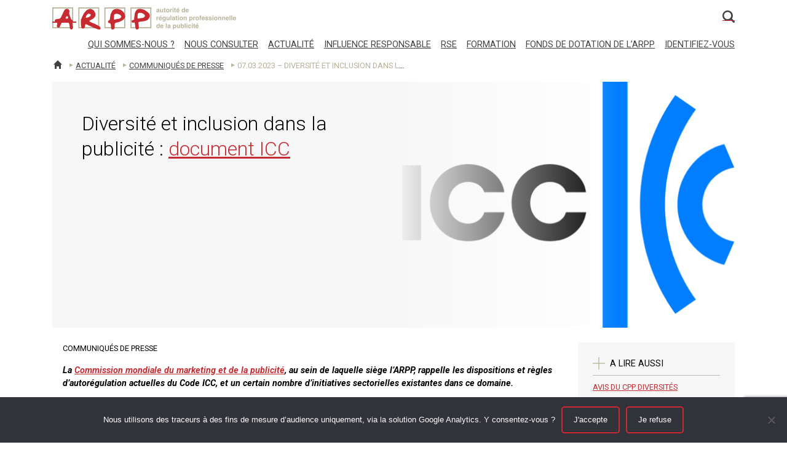

--- FILE ---
content_type: text/html; charset=UTF-8
request_url: https://www.arpp.org/actualite/diversite-inclusion-publicite-icc/
body_size: 14959
content:
<!DOCTYPE html>
<html lang="fr-FR" class="no-js">
<head>
	<meta charset="UTF-8">
	<meta http-equiv="X-UA-Compatible" content="IE=edge">
	<meta name="viewport" content="width=device-width, initial-scale=1, shrink-to-fit=no">
	<link rel="profile" href="http://gmpg.org/xfn/11">
		<link rel="icon" type="image/png" sizes="192x192" href="/wp-content/themes/arpp/favicons/arpp/icons/android-chrome-192x192.png">
<link rel="manifest" href="/wp-content/themes/arpp/favicons/arpp/icons/manifest.json">
<meta name="mobile-web-app-capable" content="yes">
<meta name="theme-color" content="#fff">
<meta name="application-name" content="ARPP">
<link rel="apple-touch-icon" sizes="57x57" href="/wp-content/themes/arpp/favicons/arpp/icons/apple-touch-icon-57x57.png">
<link rel="apple-touch-icon" sizes="60x60" href="/wp-content/themes/arpp/favicons/arpp/icons/apple-touch-icon-60x60.png">
<link rel="apple-touch-icon" sizes="72x72" href="/wp-content/themes/arpp/favicons/arpp/icons/apple-touch-icon-72x72.png">
<link rel="apple-touch-icon" sizes="76x76" href="/wp-content/themes/arpp/favicons/arpp/icons/apple-touch-icon-76x76.png">
<link rel="apple-touch-icon" sizes="114x114" href="/wp-content/themes/arpp/favicons/arpp/icons/apple-touch-icon-114x114.png">
<link rel="apple-touch-icon" sizes="120x120" href="/wp-content/themes/arpp/favicons/arpp/icons/apple-touch-icon-120x120.png">
<link rel="apple-touch-icon" sizes="144x144" href="/wp-content/themes/arpp/favicons/arpp/icons/apple-touch-icon-144x144.png">
<link rel="apple-touch-icon" sizes="152x152" href="/wp-content/themes/arpp/favicons/arpp/icons/apple-touch-icon-152x152.png">
<link rel="apple-touch-icon" sizes="180x180" href="/wp-content/themes/arpp/favicons/arpp/icons/apple-touch-icon-180x180.png">
<meta name="apple-mobile-web-app-capable" content="yes">
<meta name="apple-mobile-web-app-status-bar-style" content="black-translucent">
<meta name="apple-mobile-web-app-title" content="ARPP">
<link rel="icon" type="image/png" sizes="16x16" href="/wp-content/themes/arpp/favicons/arpp/icons/favicon-16x16.png">
<link rel="icon" type="image/png" sizes="32x32" href="/wp-content/themes/arpp/favicons/arpp/icons/favicon-32x32.png">
<link rel="icon" type="image/png" sizes="96x96" href="/wp-content/themes/arpp/favicons/arpp/icons/favicon-96x96.png">
<link rel="icon" type="image/png" sizes="230x230" href="/wp-content/themes/arpp/favicons/arpp/icons/favicon-230x230.png">
<link rel="shortcut icon" href="/wp-content/themes/arpp/favicons/arpp/icons/favicon.ico">
<meta name="msapplication-TileColor" content="#fff">
<meta name="msapplication-TileImage" content="/wp-content/themes/arpp/favicons/arpp/icons/mstile-144x144.png">
<meta name="msapplication-config" content="/wp-content/themes/arpp/favicons/arpp/icons/browserconfig.xml">	<link href='https://fonts.googleapis.com/css?family=Roboto:400,300,300italic,400italic,500,500italic,700,700italic' rel='stylesheet' type='text/css'>

	<link href="https://code.jquery.com/ui/1.12.0/themes/smoothness/jquery-ui.css" rel="stylesheet">

        <link href="https://www.arpp.org/wp-content/themes/arpp/css/consultations.css" rel="stylesheet">
    <link href="https://fonts.googleapis.com/css?family=Roboto:300" rel="stylesheet">
    
    <link href="https://www.arpp.org/wp-content/themes/arpp/css/vendor.css" rel="stylesheet">

	<link href="https://www.arpp.org/wp-content/themes/arpp/css/all-arpp.css?v=2.3" rel="stylesheet">
	<!--[if gte IE 9]>
	<link href="https://www.arpp.org/wp-content/themes/arpp/css/ie-fixes.css" rel="stylesheet">
	<![endif]-->
	<meta name='robots' content='index, follow, max-image-preview:large, max-snippet:-1, max-video-preview:-1' />
	<style>img:is([sizes="auto" i], [sizes^="auto," i]) { contain-intrinsic-size: 3000px 1500px }</style>
	
	<!-- This site is optimized with the Yoast SEO plugin v26.7 - https://yoast.com/wordpress/plugins/seo/ -->
	<title>07.03.2023 - Diversité et inclusion dans la publicité : document ICC - ARPP</title>
	<link rel="canonical" href="https://www.arpp.org/actualite/diversite-inclusion-publicite-icc/" />
	<meta property="og:locale" content="fr_FR" />
	<meta property="og:type" content="article" />
	<meta property="og:title" content="07.03.2023 - Diversité et inclusion dans la publicité : document ICC - ARPP" />
	<meta property="og:description" content="La Commission mondiale du marketing et de la publicité, au sein de laquelle siège l’ARPP, rappelle les dispositions et règles [&hellip;]" />
	<meta property="og:url" content="https://www.arpp.org/actualite/diversite-inclusion-publicite-icc/" />
	<meta property="og:site_name" content="ARPP" />
	<meta property="article:publisher" content="https://www.facebook.com/ARPP-Autorit-de-Rgulation-Professionnelle-de-la-Publicit-383484103512/" />
	<meta property="article:published_time" content="2017-05-04T02:46:22+00:00" />
	<meta property="article:modified_time" content="2023-03-07T12:57:53+00:00" />
	<meta property="og:image" content="https://www.arpp.org/wp-content/uploads/2017/05/logo-ICC.png" />
	<meta property="og:image:width" content="560" />
	<meta property="og:image:height" content="411" />
	<meta property="og:image:type" content="image/png" />
	<meta name="author" content="louis" />
	<meta name="twitter:card" content="summary_large_image" />
	<meta name="twitter:creator" content="@smartinarpp" />
	<meta name="twitter:site" content="@smartinarpp" />
	<meta name="twitter:label1" content="Écrit par" />
	<meta name="twitter:data1" content="louis" />
	<meta name="twitter:label2" content="Durée de lecture estimée" />
	<meta name="twitter:data2" content="3 minutes" />
	<script type="application/ld+json" class="yoast-schema-graph">{"@context":"https://schema.org","@graph":[{"@type":"Article","@id":"https://www.arpp.org/actualite/diversite-inclusion-publicite-icc/#article","isPartOf":{"@id":"https://www.arpp.org/actualite/diversite-inclusion-publicite-icc/"},"author":{"name":"louis","@id":"https://www.arpp.org/#/schema/person/a6691e413e5c57666566bb38f5afdb71"},"headline":"07.03.2023 &#8211; Diversité et inclusion dans la publicité : document ICC","datePublished":"2017-05-04T02:46:22+00:00","dateModified":"2023-03-07T12:57:53+00:00","mainEntityOfPage":{"@id":"https://www.arpp.org/actualite/diversite-inclusion-publicite-icc/"},"wordCount":546,"publisher":{"@id":"https://www.arpp.org/#organization"},"image":{"@id":"https://www.arpp.org/actualite/diversite-inclusion-publicite-icc/#primaryimage"},"thumbnailUrl":"https://www.arpp.org/wp-content/uploads/2017/05/logo-ICC.png","keywords":["Diversités"],"articleSection":["Communiqués de presse"],"inLanguage":"fr-FR"},{"@type":"WebPage","@id":"https://www.arpp.org/actualite/diversite-inclusion-publicite-icc/","url":"https://www.arpp.org/actualite/diversite-inclusion-publicite-icc/","name":"07.03.2023 - Diversité et inclusion dans la publicité : document ICC - ARPP","isPartOf":{"@id":"https://www.arpp.org/#website"},"primaryImageOfPage":{"@id":"https://www.arpp.org/actualite/diversite-inclusion-publicite-icc/#primaryimage"},"image":{"@id":"https://www.arpp.org/actualite/diversite-inclusion-publicite-icc/#primaryimage"},"thumbnailUrl":"https://www.arpp.org/wp-content/uploads/2017/05/logo-ICC.png","datePublished":"2017-05-04T02:46:22+00:00","dateModified":"2023-03-07T12:57:53+00:00","breadcrumb":{"@id":"https://www.arpp.org/actualite/diversite-inclusion-publicite-icc/#breadcrumb"},"inLanguage":"fr-FR","potentialAction":[{"@type":"ReadAction","target":["https://www.arpp.org/actualite/diversite-inclusion-publicite-icc/"]}]},{"@type":"ImageObject","inLanguage":"fr-FR","@id":"https://www.arpp.org/actualite/diversite-inclusion-publicite-icc/#primaryimage","url":"https://www.arpp.org/wp-content/uploads/2017/05/logo-ICC.png","contentUrl":"https://www.arpp.org/wp-content/uploads/2017/05/logo-ICC.png","width":560,"height":411},{"@type":"BreadcrumbList","@id":"https://www.arpp.org/actualite/diversite-inclusion-publicite-icc/#breadcrumb","itemListElement":[{"@type":"ListItem","position":1,"name":"Accueil","item":"https://www.arpp.org/"},{"@type":"ListItem","position":2,"name":"07.03.2023 &#8211; Diversité et inclusion dans la publicité : document ICC"}]},{"@type":"WebSite","@id":"https://www.arpp.org/#website","url":"https://www.arpp.org/","name":"ARPP","description":"Autorité de Régulation Professionnelle de la Publicité","publisher":{"@id":"https://www.arpp.org/#organization"},"potentialAction":[{"@type":"SearchAction","target":{"@type":"EntryPoint","urlTemplate":"https://www.arpp.org/?s={search_term_string}"},"query-input":{"@type":"PropertyValueSpecification","valueRequired":true,"valueName":"search_term_string"}}],"inLanguage":"fr-FR"},{"@type":"Organization","@id":"https://www.arpp.org/#organization","name":"ARPP","alternateName":"ARPP","url":"https://www.arpp.org/","logo":{"@type":"ImageObject","inLanguage":"fr-FR","@id":"https://www.arpp.org/#/schema/logo/image/","url":"https://www.arpp.org/wp-content/uploads/2017/05/logo-ARPP.jpg","contentUrl":"https://www.arpp.org/wp-content/uploads/2017/05/logo-ARPP.jpg","width":800,"height":800,"caption":"ARPP"},"image":{"@id":"https://www.arpp.org/#/schema/logo/image/"},"sameAs":["https://www.facebook.com/ARPP-Autorit-de-Rgulation-Professionnelle-de-la-Publicit-383484103512/","https://x.com/smartinarpp","https://www.linkedin.com/company/1093537?trk=tyah&amp;amp;amp;trkInfo=clickedVertical:company,clickedEntityId:1093537,idx:1-1-1,tarId:1478174438184,tas:arpp","https://www.instagram.com/arppub/","https://www.tiktok.com/@influenceresponsable"]},{"@type":"Person","@id":"https://www.arpp.org/#/schema/person/a6691e413e5c57666566bb38f5afdb71","name":"louis","image":{"@type":"ImageObject","inLanguage":"fr-FR","@id":"https://www.arpp.org/#/schema/person/image/","url":"https://secure.gravatar.com/avatar/3d8eb4fd246f59f3096c1249fbdf7237044dc8fedf4d872f3676aa2d26f9c178?s=96&d=mm&r=g","contentUrl":"https://secure.gravatar.com/avatar/3d8eb4fd246f59f3096c1249fbdf7237044dc8fedf4d872f3676aa2d26f9c178?s=96&d=mm&r=g","caption":"louis"},"url":"https://www.arpp.org/actualite/author/louis/"}]}</script>
	<!-- / Yoast SEO plugin. -->


<link rel='dns-prefetch' href='//js.stripe.com' />
<link rel='dns-prefetch' href='//code.jquery.com' />
<link rel='dns-prefetch' href='//www.google.com' />
<link rel='stylesheet' id='wp-block-library-css' href='https://www.arpp.org/wp-includes/css/dist/block-library/style.min.css?ver=1e86f8ba917922c84378371934fbc070' type='text/css' media='all' />
<style id='classic-theme-styles-inline-css' type='text/css'>
/*! This file is auto-generated */
.wp-block-button__link{color:#fff;background-color:#32373c;border-radius:9999px;box-shadow:none;text-decoration:none;padding:calc(.667em + 2px) calc(1.333em + 2px);font-size:1.125em}.wp-block-file__button{background:#32373c;color:#fff;text-decoration:none}
</style>
<style id='global-styles-inline-css' type='text/css'>
:root{--wp--preset--aspect-ratio--square: 1;--wp--preset--aspect-ratio--4-3: 4/3;--wp--preset--aspect-ratio--3-4: 3/4;--wp--preset--aspect-ratio--3-2: 3/2;--wp--preset--aspect-ratio--2-3: 2/3;--wp--preset--aspect-ratio--16-9: 16/9;--wp--preset--aspect-ratio--9-16: 9/16;--wp--preset--color--black: #000000;--wp--preset--color--cyan-bluish-gray: #abb8c3;--wp--preset--color--white: #ffffff;--wp--preset--color--pale-pink: #f78da7;--wp--preset--color--vivid-red: #cf2e2e;--wp--preset--color--luminous-vivid-orange: #ff6900;--wp--preset--color--luminous-vivid-amber: #fcb900;--wp--preset--color--light-green-cyan: #7bdcb5;--wp--preset--color--vivid-green-cyan: #00d084;--wp--preset--color--pale-cyan-blue: #8ed1fc;--wp--preset--color--vivid-cyan-blue: #0693e3;--wp--preset--color--vivid-purple: #9b51e0;--wp--preset--gradient--vivid-cyan-blue-to-vivid-purple: linear-gradient(135deg,rgba(6,147,227,1) 0%,rgb(155,81,224) 100%);--wp--preset--gradient--light-green-cyan-to-vivid-green-cyan: linear-gradient(135deg,rgb(122,220,180) 0%,rgb(0,208,130) 100%);--wp--preset--gradient--luminous-vivid-amber-to-luminous-vivid-orange: linear-gradient(135deg,rgba(252,185,0,1) 0%,rgba(255,105,0,1) 100%);--wp--preset--gradient--luminous-vivid-orange-to-vivid-red: linear-gradient(135deg,rgba(255,105,0,1) 0%,rgb(207,46,46) 100%);--wp--preset--gradient--very-light-gray-to-cyan-bluish-gray: linear-gradient(135deg,rgb(238,238,238) 0%,rgb(169,184,195) 100%);--wp--preset--gradient--cool-to-warm-spectrum: linear-gradient(135deg,rgb(74,234,220) 0%,rgb(151,120,209) 20%,rgb(207,42,186) 40%,rgb(238,44,130) 60%,rgb(251,105,98) 80%,rgb(254,248,76) 100%);--wp--preset--gradient--blush-light-purple: linear-gradient(135deg,rgb(255,206,236) 0%,rgb(152,150,240) 100%);--wp--preset--gradient--blush-bordeaux: linear-gradient(135deg,rgb(254,205,165) 0%,rgb(254,45,45) 50%,rgb(107,0,62) 100%);--wp--preset--gradient--luminous-dusk: linear-gradient(135deg,rgb(255,203,112) 0%,rgb(199,81,192) 50%,rgb(65,88,208) 100%);--wp--preset--gradient--pale-ocean: linear-gradient(135deg,rgb(255,245,203) 0%,rgb(182,227,212) 50%,rgb(51,167,181) 100%);--wp--preset--gradient--electric-grass: linear-gradient(135deg,rgb(202,248,128) 0%,rgb(113,206,126) 100%);--wp--preset--gradient--midnight: linear-gradient(135deg,rgb(2,3,129) 0%,rgb(40,116,252) 100%);--wp--preset--font-size--small: 13px;--wp--preset--font-size--medium: 20px;--wp--preset--font-size--large: 36px;--wp--preset--font-size--x-large: 42px;--wp--preset--spacing--20: 0.44rem;--wp--preset--spacing--30: 0.67rem;--wp--preset--spacing--40: 1rem;--wp--preset--spacing--50: 1.5rem;--wp--preset--spacing--60: 2.25rem;--wp--preset--spacing--70: 3.38rem;--wp--preset--spacing--80: 5.06rem;--wp--preset--shadow--natural: 6px 6px 9px rgba(0, 0, 0, 0.2);--wp--preset--shadow--deep: 12px 12px 50px rgba(0, 0, 0, 0.4);--wp--preset--shadow--sharp: 6px 6px 0px rgba(0, 0, 0, 0.2);--wp--preset--shadow--outlined: 6px 6px 0px -3px rgba(255, 255, 255, 1), 6px 6px rgba(0, 0, 0, 1);--wp--preset--shadow--crisp: 6px 6px 0px rgba(0, 0, 0, 1);}:where(.is-layout-flex){gap: 0.5em;}:where(.is-layout-grid){gap: 0.5em;}body .is-layout-flex{display: flex;}.is-layout-flex{flex-wrap: wrap;align-items: center;}.is-layout-flex > :is(*, div){margin: 0;}body .is-layout-grid{display: grid;}.is-layout-grid > :is(*, div){margin: 0;}:where(.wp-block-columns.is-layout-flex){gap: 2em;}:where(.wp-block-columns.is-layout-grid){gap: 2em;}:where(.wp-block-post-template.is-layout-flex){gap: 1.25em;}:where(.wp-block-post-template.is-layout-grid){gap: 1.25em;}.has-black-color{color: var(--wp--preset--color--black) !important;}.has-cyan-bluish-gray-color{color: var(--wp--preset--color--cyan-bluish-gray) !important;}.has-white-color{color: var(--wp--preset--color--white) !important;}.has-pale-pink-color{color: var(--wp--preset--color--pale-pink) !important;}.has-vivid-red-color{color: var(--wp--preset--color--vivid-red) !important;}.has-luminous-vivid-orange-color{color: var(--wp--preset--color--luminous-vivid-orange) !important;}.has-luminous-vivid-amber-color{color: var(--wp--preset--color--luminous-vivid-amber) !important;}.has-light-green-cyan-color{color: var(--wp--preset--color--light-green-cyan) !important;}.has-vivid-green-cyan-color{color: var(--wp--preset--color--vivid-green-cyan) !important;}.has-pale-cyan-blue-color{color: var(--wp--preset--color--pale-cyan-blue) !important;}.has-vivid-cyan-blue-color{color: var(--wp--preset--color--vivid-cyan-blue) !important;}.has-vivid-purple-color{color: var(--wp--preset--color--vivid-purple) !important;}.has-black-background-color{background-color: var(--wp--preset--color--black) !important;}.has-cyan-bluish-gray-background-color{background-color: var(--wp--preset--color--cyan-bluish-gray) !important;}.has-white-background-color{background-color: var(--wp--preset--color--white) !important;}.has-pale-pink-background-color{background-color: var(--wp--preset--color--pale-pink) !important;}.has-vivid-red-background-color{background-color: var(--wp--preset--color--vivid-red) !important;}.has-luminous-vivid-orange-background-color{background-color: var(--wp--preset--color--luminous-vivid-orange) !important;}.has-luminous-vivid-amber-background-color{background-color: var(--wp--preset--color--luminous-vivid-amber) !important;}.has-light-green-cyan-background-color{background-color: var(--wp--preset--color--light-green-cyan) !important;}.has-vivid-green-cyan-background-color{background-color: var(--wp--preset--color--vivid-green-cyan) !important;}.has-pale-cyan-blue-background-color{background-color: var(--wp--preset--color--pale-cyan-blue) !important;}.has-vivid-cyan-blue-background-color{background-color: var(--wp--preset--color--vivid-cyan-blue) !important;}.has-vivid-purple-background-color{background-color: var(--wp--preset--color--vivid-purple) !important;}.has-black-border-color{border-color: var(--wp--preset--color--black) !important;}.has-cyan-bluish-gray-border-color{border-color: var(--wp--preset--color--cyan-bluish-gray) !important;}.has-white-border-color{border-color: var(--wp--preset--color--white) !important;}.has-pale-pink-border-color{border-color: var(--wp--preset--color--pale-pink) !important;}.has-vivid-red-border-color{border-color: var(--wp--preset--color--vivid-red) !important;}.has-luminous-vivid-orange-border-color{border-color: var(--wp--preset--color--luminous-vivid-orange) !important;}.has-luminous-vivid-amber-border-color{border-color: var(--wp--preset--color--luminous-vivid-amber) !important;}.has-light-green-cyan-border-color{border-color: var(--wp--preset--color--light-green-cyan) !important;}.has-vivid-green-cyan-border-color{border-color: var(--wp--preset--color--vivid-green-cyan) !important;}.has-pale-cyan-blue-border-color{border-color: var(--wp--preset--color--pale-cyan-blue) !important;}.has-vivid-cyan-blue-border-color{border-color: var(--wp--preset--color--vivid-cyan-blue) !important;}.has-vivid-purple-border-color{border-color: var(--wp--preset--color--vivid-purple) !important;}.has-vivid-cyan-blue-to-vivid-purple-gradient-background{background: var(--wp--preset--gradient--vivid-cyan-blue-to-vivid-purple) !important;}.has-light-green-cyan-to-vivid-green-cyan-gradient-background{background: var(--wp--preset--gradient--light-green-cyan-to-vivid-green-cyan) !important;}.has-luminous-vivid-amber-to-luminous-vivid-orange-gradient-background{background: var(--wp--preset--gradient--luminous-vivid-amber-to-luminous-vivid-orange) !important;}.has-luminous-vivid-orange-to-vivid-red-gradient-background{background: var(--wp--preset--gradient--luminous-vivid-orange-to-vivid-red) !important;}.has-very-light-gray-to-cyan-bluish-gray-gradient-background{background: var(--wp--preset--gradient--very-light-gray-to-cyan-bluish-gray) !important;}.has-cool-to-warm-spectrum-gradient-background{background: var(--wp--preset--gradient--cool-to-warm-spectrum) !important;}.has-blush-light-purple-gradient-background{background: var(--wp--preset--gradient--blush-light-purple) !important;}.has-blush-bordeaux-gradient-background{background: var(--wp--preset--gradient--blush-bordeaux) !important;}.has-luminous-dusk-gradient-background{background: var(--wp--preset--gradient--luminous-dusk) !important;}.has-pale-ocean-gradient-background{background: var(--wp--preset--gradient--pale-ocean) !important;}.has-electric-grass-gradient-background{background: var(--wp--preset--gradient--electric-grass) !important;}.has-midnight-gradient-background{background: var(--wp--preset--gradient--midnight) !important;}.has-small-font-size{font-size: var(--wp--preset--font-size--small) !important;}.has-medium-font-size{font-size: var(--wp--preset--font-size--medium) !important;}.has-large-font-size{font-size: var(--wp--preset--font-size--large) !important;}.has-x-large-font-size{font-size: var(--wp--preset--font-size--x-large) !important;}
:where(.wp-block-post-template.is-layout-flex){gap: 1.25em;}:where(.wp-block-post-template.is-layout-grid){gap: 1.25em;}
:where(.wp-block-columns.is-layout-flex){gap: 2em;}:where(.wp-block-columns.is-layout-grid){gap: 2em;}
:root :where(.wp-block-pullquote){font-size: 1.5em;line-height: 1.6;}
</style>
<link rel='stylesheet' id='arppflipbook-css' href='https://www.arpp.org/wp-content/plugins/arpp_flipbook//css/index.css?ver=1e86f8ba917922c84378371934fbc070' type='text/css' media='all' />
<link rel='stylesheet' id='contact-form-7-css' href='https://www.arpp.org/wp-content/plugins/contact-form-7/includes/css/styles.css?ver=5.4.2' type='text/css' media='all' />
<link rel='stylesheet' id='cookie-notice-front-css' href='https://www.arpp.org/wp-content/plugins/cookie-notice/css/front.min.css?ver=2.5.8' type='text/css' media='all' />
<link rel='stylesheet' id='fb_current_stylesheet-css' href='https://www.arpp.org/wp-content/plugins/fb-widget/css/style.css?ver=1e86f8ba917922c84378371934fbc070' type='text/css' media='all' />
<link rel='stylesheet' id='awsm-team-css-css' href='https://www.arpp.org/wp-content/plugins/awsm-team-pro/css/team.min.css?ver=1.11.0' type='text/css' media='all' />
<link rel='stylesheet' id='cf7_add_password_field_style-css' href='https://www.arpp.org/wp-content/plugins/cf7-add-password-field/css/all.css?ver=1e86f8ba917922c84378371934fbc070' type='text/css' media='all' />
<link rel='stylesheet' id='survey-styles-css-css' href='https://www.arpp.org/wp-content/plugins/survey//css/survey-style.css?ver=1e86f8ba917922c84378371934fbc070' type='text/css' media='all' />
<link rel='stylesheet' id='wp_mailjet_form_builder_widget-widget-front-styles-css' href='https://www.arpp.org/wp-content/plugins/mailjet-for-wordpress/src/widgetformbuilder/css/front-widget.css?ver=6.1.6' type='text/css' media='all' />
<link rel='stylesheet' id='jquery-ui-smoothness-css' href='https://www.arpp.org/wp-content/plugins/contact-form-7/includes/js/jquery-ui/themes/smoothness/jquery-ui.min.css?ver=1.12.1' type='text/css' media='screen' />
<link rel='stylesheet' id='cf7cf-style-css' href='https://www.arpp.org/wp-content/plugins/cf7-conditional-fields/style.css?ver=2.6.3' type='text/css' media='all' />
<script type="text/javascript" src="https://www.arpp.org/wp-includes/js/jquery/jquery.min.js?ver=3.7.1" id="jquery-core-js"></script>
<script type="text/javascript" src="https://www.arpp.org/wp-includes/js/jquery/jquery-migrate.min.js?ver=3.4.1" id="jquery-migrate-js"></script>
<script type="text/javascript" src="https://www.arpp.org/wp-content/plugins/arpp_flipbook/js/index.js?ver=1e86f8ba917922c84378371934fbc070" id="arppflipbook-js"></script>
<script type="text/javascript" id="arppuser-js-extra">
/* <![CDATA[ */
var arppuser_errors = {"arpp_user_subscribe_1":"Un compte avec cet email existe d\u00e9j\u00e0","arpp_user_subscribe_2":"Vous disposez d\u00e9j\u00e0 d'un compte ARPP.PRO.<br\/>Votre login est : <strong>%s<\/strong><br\/>Si vous avez oubli\u00e9 votre mot de passe : <a href=\"https:\/\/www.arpp.pro\/vdoc\/easysite\/arpp-pro\/profil-utilisateur\/getpassword\">cliquez-ici<\/a>","arpp_user_forgotpassword_1":"Ce compte n'existe pas","arpp_user_forgotpassword_2":"Vous disposez d'un compte ARPP.PRO.<br\/>Si vous avez oubli\u00e9 votre mot de passe : <a href=\"https:\/\/www.arpp.pro\/vdoc\/easysite\/arpp-pro\/profil-utilisateur\/getpassword\">cliquez-ici<\/a>"};
var arppuser_config = {"adminpost":"","name":"PHPSESSID"};
/* ]]> */
</script>
<script type="text/javascript" src="https://www.arpp.org/wp-content/plugins/arpp_user/js/index.js?ver=1e86f8ba917922c84378371934fbc070" id="arppuser-js"></script>
<script type="text/javascript" id="cookie-notice-front-js-before">
/* <![CDATA[ */
var cnArgs = {"ajaxUrl":"https:\/\/www.arpp.org\/wp-admin\/admin-ajax.php","nonce":"0b1cdf3a4f","hideEffect":"fade","position":"bottom","onScroll":false,"onScrollOffset":100,"onClick":false,"cookieName":"cookie_notice_accepted","cookieTime":2592000,"cookieTimeRejected":2592000,"globalCookie":false,"redirection":true,"cache":false,"revokeCookies":false,"revokeCookiesOpt":"automatic"};
/* ]]> */
</script>
<script type="text/javascript" src="https://www.arpp.org/wp-content/plugins/cookie-notice/js/front.min.js?ver=2.5.8" id="cookie-notice-front-js"></script>
<!-- Matomo -->
<script>
  var _paq = window._paq = window._paq || [];
  /* tracker methods like "setCustomDimension" should be called before "trackPageView" */
  _paq.push(['trackPageView']);
  _paq.push(['enableLinkTracking']);
  (function() {
    var u="//matomo.youdemus.fr/";
    _paq.push(['setTrackerUrl', u+'matomo.php']);
    _paq.push(['setSiteId', '2']);
    var d=document, g=d.createElement('script'), s=d.getElementsByTagName('script')[0];
    g.async=true; g.src=u+'matomo.js'; s.parentNode.insertBefore(g,s);
  })();
</script>
<!-- End Matomo Code -->
  	<link rel="amphtml" href="https://www.arpp.org/actualite/diversite-inclusion-publicite-icc/amp/">		<style type="text/css" id="wp-custom-css">
			.textwidget {
	color :black
}
.help-block,.help-block a,a:hover,h3 {
    color: #000000;
}
}
.help-block,.help-block a,a:hover,h4 {
    color: #000000;
}
.news-desc-type {
	color :black
}
.h4 {
	color : #000000
}
.h3 {
	color : #000000
}
a {
  text-decoration: underline !important;
}
		</style>
		</head>
<body class="wp-singular post-template-default single single-post postid-22346 single-format-standard wp-theme-arpp cookies-not-set">
	<div class="panel" role="complementary">
			<div class="panel-container">
					<div class="panel-content">
							<div class="panel-tile">
									<div class="logo-brand-panel"></div>
							</div>
							<div class="panel-tile">
									<nav class="nav nav-pills nav-stacked">
										<a class="nav-item nav-item-hassub nav-link" href="https://www.arpp.org/qui-sommes-nous/">Qui sommes-nous ?</a><div class="subnav-menu"><a class="nav-item nav-link" href="https://www.arpp.org/qui-sommes-nous/roles-et-missions/">Rôles et missions</a><a class="nav-item nav-link" href="https://www.arpp.org/qui-sommes-nous/conseil-administration/">Conseil d’administration</a><a class="nav-item nav-link" href="https://www.arpp.org/qui-sommes-nous/equipe/">Equipe</a><a class="nav-item nav-link" href="https://www.arpp.org/apprentis-stagiaires/">Apprentis – Stagiaires</a><a class="nav-item nav-link" href="https://www.arpp.org/qui-sommes-nous/international/">International</a><a class="nav-item nav-link" href="https://www.arpp.org/qui-sommes-nous/relations-institutionnelles/">Relations institutionnelles</a><a class="nav-item nav-link" href="https://www.arpp.org/qui-sommes-nous/historique/">Historique</a><a class="nav-item nav-link" href="https://www.arpp.org/qui-sommes-nous/iso-9001/">Certification ISO 9001</a><a class="nav-item nav-link" href="https://www.arpp.org/qui-sommes-nous/observatoire-pratiques-publicitaires-digitales/">L’Observatoire des pratiques publicitaires digitales</a><a class="nav-item nav-link" href="https://www.arpp.org/qui-sommes-nous/statistiques/">Statistiques</a><a class="nav-item nav-link" href="https://www.arpp.org/qui-sommes-nous/faq/">FAQ</a><a class="nav-item nav-link" href="https://www.arpp.org/qui-sommes-nous/arpp-fete-10-ans-regulation-professionnelle-publicite/">L’ARPP fête 10 ans de régulation professionnelle de la publicité</a></div><a class="nav-item nav-item-hassub nav-link" href="https://www.arpp.org/nous-consulter/">Nous consulter</a><div class="subnav-menu"><a class="nav-item nav-link" href="https://www.arpp.org/nous-consulter/pourquoi-consulter/">Pourquoi consulter</a><a class="nav-item nav-link" href="https://www.arpp.org/nous-consulter/comment-consulter/">Comment consulter ?</a><a class="nav-item nav-link" href="https://www.arpp.org/nous-consulter/regles/">Règles</a><a class="nav-item nav-link" href="https://www.arpp.org/nous-consulter/adherents/">Adhérents</a><a class="nav-item nav-link" href="https://www.arpp.org/nous-consulter/documents-utiles/">Documents utiles</a></div><a class="nav-item nav-item-hassub nav-link" href="https://www.arpp.org/actualite/">Actualité</a><div class="subnav-menu"><a class="nav-item nav-link" href="https://www.arpp.org/actualite/a-la-une/">A la une</a><a class="nav-item nav-link" href="https://www.arpp.org/actualite/categorie/communiques-de-presse/">Communiqués de presse</a><a class="nav-item nav-link" href="https://www.arpp.org/actualite/categorie/points-de-vue/">Points de vue</a><a class="nav-item nav-link" href="https://www.arpp.org/actualite/categorie/lettre-de-larpp/">Lettre de l'ARPP</a><a class="nav-item nav-link" href="https://www.arpp.org/actualite/categorie/bilans-et-observatoires/">Bilans et observatoires</a><a class="nav-item nav-link" href="https://www.arpp.org/actualite/categorie/rapports-annuels/">Rapports annuels</a><a class="nav-item nav-link" href="https://www.arpp.org/actualite/categorie/rapport-au-parlement/">Rapport au Parlement</a><a class="nav-item nav-link" href="https://www.arpp.org/actualite/categorie/cap/">Cahiers de l'Autodiscipline Publicitaire</a><a class="nav-item nav-link" href="https://www.arpp.org/actualite/categorie/etudes/">Etudes</a><a class="nav-item nav-link" href="https://www.arpp.org/actualite/categorie/campagnes-de-communication/">Campagnes de communication</a><a class="nav-item nav-link" href="https://www.arpp.org/actualite/categorie/publicite-et-societe/">Publicité et société</a><a class="nav-item nav-link" href="https://www.arpp.org/actualite/categorie/forum/">Forum de l'ARPP</a></div><a class="nav-item nav-item-hassub nav-link" href="https://www.arpp.org/influence-responsable/">Influence responsable</a><div class="subnav-menu"><a class="nav-item nav-link" href="https://www.arpp.org/influence-responsable/certificat-animateurs-de-communautes-responsables/">Certificat Animateurs de communautés Responsables</a><a class="nav-item nav-link" href="https://www.arpp.org/influence-responsable/">Certificat de l’Influence Responsable</a><a class="nav-item nav-link" href="https://www.arpp.org/influence-responsable/allo-influence-responsable/">Allo Influence commerciale Responsable par l’ARPP</a><a class="nav-item nav-link" href="https://www.arpp.org/influence-responsable/faq-certificat-influence-responsable-arpp/">FAQ du Certificat de l’Influence Responsable de l’ARPP</a><a class="nav-item nav-link" href="https://www.arpp.org/influence-responsable/contenu-certificat-influence-responsable/">Contenu du Certificat de l’Influence Commerciale (Version 2.0)</a><a class="nav-item nav-link" href="https://www.arpp.org/influence-responsable/createurs-de-contenus-certifies/">Les créateurs de contenus certifiés</a><a class="nav-item nav-link" href="https://www.arpp.org/influence-responsable/observatoire-influence-responsable/">Observatoire de l’Influence Responsable</a><a class="nav-item nav-link" href="https://www.arpp.org/influence-responsable/kit-communication-responsable-publicite-marketing-influence/">Kit de communication  responsable – Publicité et marketing d’influence</a><a class="nav-item nav-link" href="https://www.arpp.org/influence-responsable/frise-influence-responsable/">L’ARPP et l’influence commerciale : 6 ans d’actions</a></div><a class="nav-item nav-item-hassub nav-link" href="https://www.arpp.org/rse/">RSE</a><div class="subnav-menu"><a class="nav-item nav-link" href="https://www.arpp.org/rse/">RSE</a><a class="nav-item nav-link" href="https://www.arpp.org/rse/arpp-rse-deja-une-longue-histoire/">L’ARPP & LA RSE Déjà une longue histoire</a><a class="nav-item nav-link" href="https://www.arpp.org/rse/pacte-mondial-des-nations-unies/">Pacte mondial des Nations Unies</a><a class="nav-item nav-link" href="https://www.arpp.org/rse/labels-engage-rse-et-responsibility-europe/">LABELS ENGAGÉ RSE ET RESPONSIBILITY EUROPE</a><a class="nav-item nav-link" href="https://www.arpp.org/rse/cartographie-des-parties-prenantes/">Cartographie des Parties Prenantes</a><a class="nav-item nav-link" href="https://www.arpp.org/rse/matrice-de-double-materialite/">Matrice de double matérialité</a><a class="nav-item nav-link" href="https://www.arpp.org/rse/environnement/">Environnement</a><a class="nav-item nav-link" href="https://www.arpp.org/rse/bilans-carbone/">Bilans carbone</a><a class="nav-item nav-link" href="https://www.arpp.org/rse/mecenat-de-competence/">Mécénat de compétence</a><a class="nav-item nav-link" href="https://www.arpp.org/rse/forum-dedie-a-la-juste-representation-de-la-societe-en-publicite/">Forum dédié à la juste représentation de la société en publicité</a><a class="nav-item nav-link" href="https://www.arpp.org/rse/nouveaux-recits-boite-a-outils/">NOUVEAUX RÉCITS – BOÎTE À OUTILS</a><a class="nav-item nav-link" href="https://www.arpp.org/rse/webinaire-arpp-union-des-marques-pacte-mondial-de-onu-afnor-certification/">Webinaire ARPP, Union des marques, Pacte mondial de l’ONU, AFNOR Certification</a><a class="nav-item nav-link" href="https://www.arpp.org/rse/charte-ethique-arpp/">Charte Ethique de l’ARPP</a><a class="nav-item nav-link" href="https://www.arpp.org/rse/communication-engagement-coe-arpp-pacte-mondial-onu/">Communication sur l’Engagement (CoE) de l’ARPP – Pacte mondial de l’ONU / Découvrez nos actions RSE</a><a class="nav-item nav-link" href="https://www.arpp.org/rse/rapport-post-evenement-assemblee-generale-arpp-label-lead-or/">Rapport post événement Assemblée générale de l’ARPP – Label LEAD « Or »</a></div><a class="nav-item nav-item-hassub nav-link" href="https://www.arpp.org/formation/">Formation</a><div class="subnav-menu"><a class="nav-item nav-link" href="https://www.arpp.org/formation/module-de-formation-en-ligne/">Module de formation en ligne (e-learning)</a><a class="nav-item nav-link" href="https://www.arpp.org/formation/atelier-publicite-et-alcool/">Atelier publicité et alcool</a><a class="nav-item nav-link" href="https://www.arpp.org/formation/atelier-publicite-et-automobile/">Atelier publicité et automobile</a><a class="nav-item nav-link" href="https://www.arpp.org/formation/atelier-publicite-et-produits-alimentaires/">Atelier publicité et produits alimentaires</a><a class="nav-item nav-link" href="https://www.arpp.org/formation/atelier-publicite-et-developpement-durable/">Atelier publicité et développement durable – Nouveaux récits</a><a class="nav-item nav-link" href="https://www.arpp.org/formation/atelier-influence-commerciale-cadre-legal-et-deontologique/">Atelier Influence commerciale : le cadre légal et déontologique</a><a class="nav-item nav-link" href="https://www.arpp.org/formation/atelier-publicite-et-produits-financiers/">Atelier Publicité et produits financiers</a><a class="nav-item nav-link" href="https://www.arpp.org/formation/atelier-publicite-et-jeux-d-argent/">Atelier Publicité et Jeux d’argent</a></div><a class="nav-item nav-item-hassub nav-link" href="https://www.arpp.org/le-fonds-de-dotation-arpp/">Fonds de dotation de L’ARPP</a><div class="subnav-menu"><a class="nav-item nav-link" href="https://www.arpp.org/le-fonds-de-dotation-arpp/presentation-fonds-de-dotation-arpp/">Présentation du Fonds de dotation de l’ARPP</a><a class="nav-item nav-link" href="https://www.arpp.org/le-fonds-de-dotation-arpp/etudes-et-recherches/">Etudes et recherches</a><a class="nav-item nav-link" href="https://www.arpp.org/le-fonds-de-dotation-arpp/prix-marie-dominique-hagelsteen-pour-une-publicite-responsable/">« Prix Marie-Dominique Hagelsteen pour une publicité responsable »</a><a class="nav-item nav-link" href="https://www.arpp.org/le-fonds-de-dotation-arpp/chaire-master-droit-de-la-consommation/">La Chaire-Master Droit de la Consommation</a><a class="nav-item nav-link" href="https://www.arpp.org/le-fonds-de-dotation-arpp/programme-pubmalin/">Programme PubMalin / MediaSmart</a><a class="nav-item nav-link" href="https://www.arpp.org/le-fonds-de-dotation-arpp/prix-de-la-communication-citoyenne/">Prix de la Communication Citoyenne</a><a class="nav-item nav-link" href="https://www.arpp.org/le-fonds-de-dotation-arpp/observatoire-de-la-communication-a-impact-positif/">Observatoire de la communication à impact positif</a><a class="nav-item nav-link" href="https://www.arpp.org/le-fonds-de-dotation-arpp/statuts-fonds-de-dotation-arpp/">Statuts du Fonds de dotation de l’ARPP</a></div>									</nav>
							</div>
															<div class="panel-tile">
									<form action="https://www.arpp.org/wp-admin/admin-post.php" method="post" class="validate_form">
  <div class="action_form">
        <fieldset class="form-group">
      <input type="text" data-validation="required" name="arpp_user_login" placeholder="Nom d'utilisateur" class="form-control"/>
    </fieldset>
    <fieldset class="form-group">
      <input type="password" data-validation="required" name="arpp_user_password"  placeholder="Mot de passe" class="form-control"/>
    </fieldset>
    <input type="hidden" name="action" value="arpp_user_login">
    <input type="hidden" name="arpp_user_redirect" value="http://www.arpp.org/actualite/diversite-inclusion-publicite-icc/">
    <input class="btn btn-primary" type="submit" value="Connexion">
    &nbsp;
    <a href="https://www.arpp.org/inscription/?forgot=true">Mot de passe oublié</a>
  </div>
</form>
								</div>
												</div>
			</div>
	</div>
	<header role="banner" id="top">
			<nav id="main-nav" class="navbar navbar-fixed-top">
					<div class="container">
							<a class="navbar-brand hidden-lg-up" href="https://www.arpp.org/"><span class="panel-trigger"></span></a>
							<a class="navbar-brand" href="https://www.arpp.org/"><span class="logo-brand-main text-hide">arpp</span></a>
							<div class="nav navbar-nav pull-xs-right">
									<a class="searchbox-trigger" data-switch="expand" data-anchor="#main-nav" aria-label="Ouvrir le champ de recherche" href="#searchbox-expandable"><span class="text-hide">Recherche</span></a>
							</div>
							<div class="nav navbar-nav pull-xs-right hidden-md-down">
								<a class="nav-item nav-link" href="https://www.arpp.org/qui-sommes-nous/">Qui sommes-nous ?</a><a class="nav-item nav-link" href="https://www.arpp.org/nous-consulter/">Nous consulter</a><a class="nav-item nav-link" href="https://www.arpp.org/actualite/">Actualité</a><a class="nav-item nav-link" href="https://www.arpp.org/influence-responsable/">Influence responsable</a><a class="nav-item nav-link" href="https://www.arpp.org/rse/">RSE</a><a class="nav-item nav-link" href="https://www.arpp.org/formation/">Formation</a><a class="nav-item nav-link" href="https://www.arpp.org/le-fonds-de-dotation-arpp/">Fonds de dotation de L’ARPP</a>																<a class="nav-item nav-link" data-switch="expand" data-anchor="#main-nav" href="#loginform-expandable">identifiez-vous</a>
															</div>
					</div>
			</nav>
			<div class="container">
				<div class="expandablebox-wrapper" id="searchbox-expandable">
          <form name="search" method="GET" action="https://www.arpp.org/recherche/" class="form-inline">
						<div class="form-group">
                <div class="input-group">
                    <div class="input-group-addon">
                        <span class="ico-search"></span>
                    </div>
                    <input type="search" class="form-control search-input" aria-label="Champ de recherche" name="rechercher">
                </div>
                <input type="submit" class="btn btn-primary" value="rechercher">
            </div>
          </form>
	      </div>
	      <div class="expandablebox-wrapper" id="loginform-expandable">
															<form action="https://www.arpp.org/wp-admin/admin-post.php" method="post" class="validate_form">
  <div class="action_form">
        <fieldset class="form-group">
      <input type="text" data-validation="required" name="arpp_user_login" placeholder="Nom d'utilisateur" class="form-control"/>
    </fieldset>
    <fieldset class="form-group">
      <input type="password" data-validation="required" name="arpp_user_password"  placeholder="Mot de passe" class="form-control"/>
    </fieldset>
    <input type="hidden" name="action" value="arpp_user_login">
    <input type="hidden" name="arpp_user_redirect" value="http://www.arpp.org/actualite/diversite-inclusion-publicite-icc/">
    <input class="btn btn-primary" type="submit" value="Connexion">
    &nbsp;
    <a href="https://www.arpp.org/inscription/?forgot=true">Mot de passe oublié</a>
  </div>
</form>

	      </div>
			</div>
	</header>
	<div class="container printable-logo">
    <img src="https://www.arpp.org/wp-content/themes/arpp/img/logo-arpp.png" alt="arpp">
	</div>
		<div role="main">
			<div class="container">
<ul itemscope itemtype="http://schema.org/BreadcrumbList" class="breadcrumbs"><li itemprop="itemListElement" itemscope itemtype="http://schema.org/ListItem" class="breadcrumbs-item"><a itemprop="item" href="https://www.arpp.org/" class="breadcrumbs-item-home"><span itemprop="name">Accueil</span></a></li><li itemprop="itemListElement" itemscope itemtype="http://schema.org/ListItem" class="breadcrumbs-item"><a itemprop="item" href="https://www.arpp.org/actualite/" class=""><span itemprop="name">Actualité</span></a></li><li itemprop="itemListElement" itemscope itemtype="http://schema.org/ListItem" class="breadcrumbs-item"><a itemprop="item" href="https://www.arpp.org/actualite/categorie/communiques-de-presse/" class=""><span itemprop="name">Communiqués de presse</span></a></li><li itemprop="itemListElement" itemscope itemtype="http://schema.org/ListItem" class="breadcrumbs-item"><span itemprop="name">07.03.2023 &#8211; Diversité et inclusion dans la publicité : document ICC</span></li></ul><div class="jumbo main-title"><div class="jumbo-text"><h1>Diversité et inclusion dans la publicité : <a href="https://www.arpp.org/wp-content/uploads/2017/05/ICC-Diversity-and-Inclusion-in-Advertising_FIN_Feb23_FR.pdf">document ICC</a></h1>
</div><div class="jumbo-pic" style="background-image:url(https://www.arpp.org/wp-content/uploads/2017/05/logo-ICC.png)"></div></div><div class="row">
    <div class="col-lg-9 col-md-8 col-sm-12 article-container" id="article-container">
          <div class="news-desc"><span class="news-desc-type">Communiqués de presse</span></div>
          <article class="article">
              <p style="font-weight: 400;"><strong><em>La </em></strong><a href="https://iccwbo.org/publication/icc-advertising-and-marketing-communications-code/" target="_blank" rel="noopener"><strong><em>Commission mondiale du marketing et de la publicité</em></strong></a><strong><em>, au sein de laquelle siège l’ARPP, rappelle les dispositions et règles d&rsquo;autorégulation actuelles du Code ICC, et un certain nombre d&rsquo;initiatives sectorielles existantes dans ce domaine. </em></strong></p>
<p style="font-weight: 400;">Compte tenu de l&rsquo;importance de la diversité et de l&rsquo;inclusion dans tous les domaines de la société et des activités commerciales, il est important que les professionnels du marketing veillent à ce que leurs communications commerciales et publicitaires n&rsquo;incitent pas à une quelconque forme de discrimination et ne la cautionnent pas. Les professionnels peuvent bénéficier des meilleures pratiques et des conseils du secteur dans ce domaine pour s&rsquo;assurer que des considérations plus larges de responsabilité sociale sont prises en compte dans leur publicité et leurs communications commerciales.</p>
<p style="font-weight: 400;">Dans les communications commerciales, il s&rsquo;agit de la représentation et des messages utilisés en relation avec la diversité et l&rsquo;inclusion, avec la responsabilité de veiller à ce que la discrimination et les stéréotypes soient évités dans les domaines déjà définis dans le <a href="https://cdn.iccwbo.org/content/uploads/sites/3/2018/12/icc-publicite-et-marketing-code-de-communications.pdf" target="_blank" rel="noopener">Code de la publicité et de la communication commerciale d&rsquo;ICC</a> (Code ICC), tels que les origines ethniques ou nationales, la religion, le sexe, l&rsquo;âge, le handicap ou l&rsquo;orientation sexuelle, ainsi que le milieu social, ce qui porterait atteinte à la responsabilité sociale des entreprises. De nombreux codes nationaux d&rsquo;autorégulation de la publicité ont étendu la non-discrimination dans ce domaine aux croyances, à la situation matrimoniale, aux stéréotypes et à l&rsquo;objectivation.</p>
<p style="font-weight: 400;">En France, ces dispositions sont introduites dans le <a href="https://www.arpp.org/nous-consulter/regles/regles-de-deontologie/image-et-respect-de-la-personne/" rel="noopener">Code de l’ARPP des Recommandations de la publicité</a>, particulièrement celle relative à l’« <a href="https://www.arpp.org/nous-consulter/regles/regles-de-deontologie/image-et-respect-de-la-personne/" rel="noopener">Image et respect de la personne </a>».</p>
<p style="font-weight: 400;">Le document ICC fournit aux lecteurs des points de référence clés sur les meilleures pratiques et les orientations du secteur, ainsi qu&rsquo;un certain nombre d&rsquo;initiatives sectorielles existantes qui traitent de la diversité et de l&rsquo;inclusion dans la publicité.</p>
<p><img decoding="async" class="alignleft wp-image-22348" src="https://www.arpp.org/wp-content/uploads/2023/03/1-266x300.png" alt="" width="100" height="113" srcset="https://www.arpp.org/wp-content/uploads/2023/03/1-266x300.png 266w, https://www.arpp.org/wp-content/uploads/2023/03/1.png 268w" sizes="(max-width: 100px) 100vw, 100px" />« <em>Le document d&rsquo;ICC sur la diversité et l&rsquo;inclusion dans la publicité fournit aux annonceurs et aux régulateurs des pratiques exemplaires et des conseils clairs et faisant autorité sur la façon de s&rsquo;engager de manière responsable dans les pratiques de marketing</em>. »</p>
<p style="font-weight: 400;">Kristin Green, présidente de la <a href="https://iccwbo.org/publication/icc-advertising-and-marketing-communications-code/" target="_blank" rel="noopener">Commission mondiale du marketing et de la publicité</a> &#8211; <em>Assistant General Counsel </em>Microsoft Corporation (Etats-Unis)</p>
<p style="font-weight: 400;"><img decoding="async" class="alignleft wp-image-22349" src="https://www.arpp.org/wp-content/uploads/2023/03/2-265x300.jpg" alt="" width="100" height="113" srcset="https://www.arpp.org/wp-content/uploads/2023/03/2-265x300.jpg 265w, https://www.arpp.org/wp-content/uploads/2023/03/2.jpg 275w" sizes="(max-width: 100px) 100vw, 100px" />« <em>Nous accueillons favorablement le document d&rsquo;ICC car il montre comment les règles d&rsquo;autorégulation de la publicité et les initiatives de la profession abordent efficacement la question de la diversité et de l&rsquo;inclusion afin de garantir que la publicité est socialement responsable</em>. »</p>
<p style="font-weight: 400;"><a href="https://www.easa-alliance.org/board/mr-lucas-boudet/" target="_blank" rel="noopener">Lucas Boudet</a>, vice-président de la <a href="https://iccwbo.org/publication/icc-advertising-and-marketing-communications-code/" target="_blank" rel="noopener">Commission mondiale du marketing et de la publicité</a> – Directeur Général, <a href="https://www.easa-alliance.org/board/mr-lucas-boudet/" target="_blank" rel="noopener"><em>European Advertising Standards Alliance</em></a> (Belgique)</p>
<p style="font-weight: 400;">Le document ICC donne une vue d&rsquo;ensemble des dispositions et règles d&rsquo;autorégulation actuelles d&rsquo;ICC, ainsi que des meilleures pratiques et initiatives recommandées par le secteur, qui s&rsquo;appliqueraient aux questions de diversité et d&rsquo;inclusion dans les communications commerciales et la publicité. Il a pour but d&rsquo;accroître la sensibilisation et la responsabilité sur cette question et de donner une indication des meilleures pratiques qui seront prises en compte lors de la prochaine révision du <a href="https://cdn.iccwbo.org/content/uploads/sites/3/2018/12/icc-publicite-et-marketing-code-de-communications.pdf" target="_blank" rel="noopener">Code de la publicité et de la communication commerciale d&rsquo;ICC</a>.</p>
<hr />
<p><em>Paris, le 7 mars 2023</em></p>
                        </article>
    </div>
    <div class="col-lg-3 col-md-4 col-sm-12 side-container">
      <div class="complementary-nav" role="complementary"><div class="complementary-nav-title read-more">A lire aussi</div><nav class="nav nav-pills nav-stacked"><a class="nav-link" href="https://www.cpp-pub.org/avis/publicite-et-diversites/">Avis du CPP Diversités</a><a class="nav-link" href="https://www.cep-pub.org/avis/opinion-of-the-cep-with-the-assistance-of-the-easa-europe-advertising-self-regulation-and-cultural-diversity/">Opinion of the CEP, with the assistance of the EASA: “Europe, advertising self-regulation and cultural diversity”</a><a class="nav-link" href="https://www.cep-pub.org/avis/avis-publicite-identite-diversite-origines/">Avis du CEP « Publicité, identité et diversité d’origines »</a><a class="nav-link" href="https://www.cep-pub.org/avis/avis-minorites-visibles-publicite/">Avis du CEP « Représentation des minorités visibles »</a><a class="nav-link" href="https://www.arpp.org/nous-consulter/regles/regles-de-deontologie/image-et-respect-de-la-personne/">Recommandation Image et respect de la personne</a><a class="nav-link" href="https://www.arpp.org/actualite/publicite-et-image-et-respect-de-la-personne-et-1er-observatoire-handicaps-et-diversites-2024/">« Publicité et Image et respect de la personne » et 1er observatoire « Handicaps et Diversités » - 2024</a><a class="nav-link" href="https://www.cep-pub.org/actualite/2eme-podcast-du-conseil-de-lethique-publicitaire-europe-autoregulation-publicitaire-et-diversite-culturelle/">25.04.2025 - 2ème Podcast du Conseil de l’Éthique Publicitaire : “Europe, autorégulation publicitaire et diversité culturelle”</a><a class="nav-link" href="https://www.arpp.org/actualite/de-facon-generale-la-societe-s-est-clivee/">« De façon générale, la société s’est clivée »</a><a class="nav-link" href="https://www.arpp.org/actualite/arpp-publie-son-18eme-bilan-publicite-et-image-et-respect-de-la-personne-enrichi-de-son-1er-observatoire-handicaps-diversites-2024/">06.05.2025 - L’ARPP publie son 18ème bilan « Publicité et Image et respect de la personne » enrichi de son 1er observatoire « Handicaps et Diversités » 2024</a></div><a rel="nofollow" class="share-link share-fb" href="http://www.facebook.com/sharer.php?u=https%3A%2F%2Fwww.arpp.org%2Factualite%2Fdiversite-inclusion-publicite-icc%2F&amp;t=07.03.2023+%26%238211%3B+Diversit%C3%A9+et+inclusion+dans+la+publicit%C3%A9+%3A+document+ICC" onClick="window.open(this.href, '_blank', 'width=520,height=350,toolbar=0,status=0');return false;" title="Partager sur facebook"><span class="text-hide">facebook</span></a><a rel="nofollow" class="share-link share-linkedin" href="https://www.linkedin.com/shareArticle?mini=true&url=https%3A%2F%2Fwww.arpp.org%2Factualite%2Fdiversite-inclusion-publicite-icc%2F&amp;title=07.03.2023+%26%238211%3B+Diversit%C3%A9+et+inclusion+dans+la+publicit%C3%A9+%3A+document+ICC" onClick="window.open(this.href, '_blank', 'width=550,height=500,toolbar=0,status=0');return false;" title="Partager sur linkedin"><span class="text-hide">linkedin</span></a><a rel="nofollow" class="share-link share-twitter" href="https://twitter.com/intent/tweet?text=07.03.2023+%26%238211%3B+Diversit%C3%A9+et+inclusion+dans+la+publicit%C3%A9+%3A+document+ICC&amp;url=https%3A%2F%2Fwww.arpp.org%2Factualite%2Fdiversite-inclusion-publicite-icc%2F&amp;wrap_links=true" onClick="window.open(this.href, '_blank', 'width=575,height=400,toolbar=0,status=0');return false;" title="Partager sur twitter"><span class="text-hide">twitter</span></a>    </div>
</div>

  </div>
</div>
<footer>
<div class="footer container">
    <div class="row">
      <div class="col-lg-3 col-md-3"><nav class="nav nav-pills nav-stacked"><a class="nav-item nav-link" href="https://www.arpp.org/the-arpp/">The ARPP</a><a class="nav-item nav-link" href="https://www.arpp.org/qui-sommes-nous/">Qui sommes-nous ?</a><a class="nav-item nav-link" href="https://www.arpp.org/nous-consulter/">Nous consulter</a></div></nav><div class="col-lg-3 col-md-3"><nav class="nav nav-pills nav-stacked"><a class="nav-item nav-link" href="https://www.arpp.org/actualite/">Actualité</a><a class="nav-item nav-link" href="https://www.arpp.org/contact/">Contact</a><a class="nav-item nav-link" href="https://www.arpp.org/liens-utiles/">Liens utiles</a></div></nav><div class="col-lg-3 col-md-3"><nav class="nav nav-pills nav-stacked"><a class="nav-item nav-link" href="https://www.arpp.org/calendrier/">Calendrier</a><a class="nav-item nav-link" href="https://www.arpp.org/mentions-legales/">Mentions légales</a><a class="nav-item nav-link" href="https://www.arpp.org/statuts-et-ri/">Statuts et Règlement intérieur</a></div></nav><div class="col-lg-3 col-md-3"><nav class="nav nav-pills nav-stacked"><a class="nav-item nav-link" href="https://www.arpp.org/conditions-generales-dutilisation/">Conditions générales d’utilisation</a><a class="nav-item nav-link" href="https://www.arpp.org/declaration-accessibilite/">Déclaration d’accessibilité</a><a class="nav-item nav-link" href="https://www.arpp.org/offres-emplois-stages/">Offres d'emplois et de stages</a></div></nav><div class="col-lg-3 col-md-3"><nav class="nav nav-pills nav-stacked"><a class="nav-item nav-link" href="https://www.arpp.org/plan-du-site/">Plan du site</a><a class="nav-item nav-link" href="https://www.arpp.org/locations-bureaux-salles-de-reunion/">Locations de bureaux et de salles de réunion</a></div></nav>    </div>
    <div class="row footer-area">
      <div id="text-12" class="widget widget_text">			<div class="textwidget"><p>Membre fondateur<a href="https://www.easa-alliance.org/" target="_blank" rel="noopener"><img loading="lazy" decoding="async" class="aligncenter wp-image-19384" src="https://www.arpp.org/wp-content/uploads/2022/05/EASA-logo-blue-300x164.png" alt="Logo de l'easa-alliance" width="110" height="60" srcset="https://www.arpp.org/wp-content/uploads/2022/05/EASA-logo-blue-300x164.png 300w, https://www.arpp.org/wp-content/uploads/2022/05/EASA-logo-blue-1024x559.png 1024w, https://www.arpp.org/wp-content/uploads/2022/05/EASA-logo-blue-768x419.png 768w, https://www.arpp.org/wp-content/uploads/2022/05/EASA-logo-blue.png 1174w" sizes="auto, (max-width: 110px) 100vw, 110px" /></a></p>
<p>Membre trésorier<br />
<a href="https://filiere-communication.org" target="_blank" rel="noopener"><img loading="lazy" decoding="async" class="aligncenter wp-image-16323" src="https://www.arpp.org/wp-content/uploads/2020/11/Logo-Filière-Communication-1.png" alt="Logo de la filière communication" width="171" height="33" /></a></p>
<p>Certification ISO 9001<a href="https://www.arpp.org/qui-sommes-nous/iso-9001/" target="_blank" rel="noopener"><img loading="lazy" decoding="async" class="aligncenter wp-image-13271" src="https://www.arpp.org/wp-content/uploads/2019/04/Petit-logo-ISO-9001-2015.jpg" alt="Logo de la norme ISO 9001" width="138" height="66" /></a></p>
<p>RespectZone.org<a href="http://www.fedma.org/" target="_blank" rel="noopener"><br />
</a><a href="https://www.respectzone.org/" target="_blank" rel="noopener"><img loading="lazy" decoding="async" class="aligncenter" src="https://www.arpp.org/wp-content/uploads/2019/04/logo-RZ-1.png" alt="Logo de RespectZone" width="54" height="54" /></a></p>
</div>
		</div><div id="text-8" class="widget widget_text">			<div class="textwidget"><p>Membre<a href="https://www.icc-france.fr/" target="_blank" rel="noopener"><img loading="lazy" decoding="async" class="aligncenter wp-image-16305" src="https://www.arpp.org/wp-content/uploads/2020/11/Logo-ICC.png" alt="Logo de la chambre de commerce internationale - ICC" width="212" height="60" /></a></p>
<p>Membre<a href="https://www.media-institute.com/" target="_blank" rel="noopener"><img loading="lazy" decoding="async" class="aligncenter wp-image-10516" src="https://www.arpp.org/wp-content/uploads/2017/10/logo-media-institute.png" alt="Logo de Medi Institute" width="92" height="40" /></a></p>
<p>Certification ISO 2600</p>
<p><a href="https://certification.afnor.org/developpement-durable-rse/label-engage-rse" target="_blank" rel="noopener"><img loading="lazy" decoding="async" class="aligncenter wp-image-24836" src="https://www.arpp.org/wp-content/uploads/2023/10/RSE_ISO-26000-300x147-1.png" alt="Logo du label engagé RSE" width="141" height="69" /></a></p>
</div>
		</div><div id="text-9" class="widget widget_text">			<div class="textwidget"><p>Membre fondateur<a href="https://icas.global/"><img loading="lazy" decoding="async" class="aligncenter wp-image-9861" src="https://www.arpp.org/wp-content/uploads/2017/06/ICAS_Logo_Full-3.png" alt="Logo de l'ICAS" width="246" height="60" /></a></p>
<p>Adhérent<br />
<a href="https://www.canceratwork.com/" target="_blank" rel="noopener"><img loading="lazy" decoding="async" class="aligncenter wp-image-30074" src="https://www.arpp.org/wp-content/uploads/2025/01/logo-cancer@work-300x169.png" alt="Logo de de Cancer at Work" width="190" height="107" srcset="https://www.arpp.org/wp-content/uploads/2025/01/logo-cancer@work-300x169.png 300w, https://www.arpp.org/wp-content/uploads/2025/01/logo-cancer@work-1024x576.png 1024w, https://www.arpp.org/wp-content/uploads/2025/01/logo-cancer@work-768x432.png 768w, https://www.arpp.org/wp-content/uploads/2025/01/logo-cancer@work-1536x865.png 1536w, https://www.arpp.org/wp-content/uploads/2025/01/logo-cancer@work.png 1748w" sizes="auto, (max-width: 190px) 100vw, 190px" /></a></p>
<p>&nbsp;</p>
</div>
		</div><div id="text-16" class="widget widget_text">			<div class="textwidget"><p>Membre<br />
<a href="https://www.edipub.org/" target="_blank" rel="noopener"><img loading="lazy" decoding="async" class="aligncenter wp-image-25271" src="https://www.arpp.org/wp-content/uploads/2023/11/Edipub.png" alt="Logo de edipub" width="77" height="60" /></a></p>
<p>Adhérent<br />
<a href="https://institutnr.org/" target="_blank" rel="noopener"><img loading="lazy" decoding="async" class="aligncenter wp-image-30076" src="https://www.arpp.org/wp-content/uploads/2025/01/Logo-INR.png" alt="Logo de l'Institut du Numérique Responsable" width="155" height="83" /></a></p>
</div>
		</div><div id="text-13" class="widget widget_text">			<div class="textwidget"><p>Membre<a href="https://www.fedma.org/" target="_blank" rel="noopener"><img loading="lazy" decoding="async" class="aligncenter wp-image-17136" src="https://www.arpp.org/wp-content/uploads/2021/05/FEDMA_LogoFinal-01-300x100.png" alt="Logo de la FEDMA (Federation of European Data and Marketing)" width="125" height="42" srcset="https://www.arpp.org/wp-content/uploads/2021/05/FEDMA_LogoFinal-01-300x100.png 300w, https://www.arpp.org/wp-content/uploads/2021/05/FEDMA_LogoFinal-01-1024x341.png 1024w, https://www.arpp.org/wp-content/uploads/2021/05/FEDMA_LogoFinal-01-768x256.png 768w, https://www.arpp.org/wp-content/uploads/2021/05/FEDMA_LogoFinal-01.png 1486w" sizes="auto, (max-width: 125px) 100vw, 125px" /></a></p>
</div>
		</div>    </div>
</div>
</footer>
<script type="speculationrules">
{"prefetch":[{"source":"document","where":{"and":[{"href_matches":"\/*"},{"not":{"href_matches":["\/wp-*.php","\/wp-admin\/*","\/wp-content\/uploads\/*","\/wp-content\/*","\/wp-content\/plugins\/*","\/wp-content\/themes\/arpp\/*","\/*\\?(.+)"]}},{"not":{"selector_matches":"a[rel~=\"nofollow\"]"}},{"not":{"selector_matches":".no-prefetch, .no-prefetch a"}}]},"eagerness":"conservative"}]}
</script>
<script type="text/javascript" src="https://www.arpp.org/wp-includes/js/dist/vendor/wp-polyfill.min.js?ver=3.15.0" id="wp-polyfill-js"></script>
<script type="text/javascript" id="contact-form-7-js-extra">
/* <![CDATA[ */
var wpcf7 = {"api":{"root":"https:\/\/www.arpp.org\/wp-json\/","namespace":"contact-form-7\/v1"}};
/* ]]> */
</script>
<script type="text/javascript" src="https://www.arpp.org/wp-content/plugins/contact-form-7/includes/js/index.js?ver=5.4.2" id="contact-form-7-js"></script>
<script type="text/javascript" id="awsm-team-js-extra">
/* <![CDATA[ */
var awsmTeamPublic = {"ajaxurl":"https:\/\/www.arpp.org\/wp-admin\/admin-ajax.php","deep_linking":{"enable":"","member":{"prefix":"member","suffix":"info"},"team":{"prefix":"team","suffix":"info"}},"scripts_src":"https:\/\/www.arpp.org\/wp-content\/plugins\/awsm-team-pro\/js"};
/* ]]> */
</script>
<script type="text/javascript" src="https://www.arpp.org/wp-content/plugins/awsm-team-pro/js/team.min.js?ver=1.11.0" id="awsm-team-js"></script>
<script type="text/javascript" src="https://www.arpp.org/wp-content/plugins/cf7-add-password-field/js/eye.js?ver=1e86f8ba917922c84378371934fbc070" id="cf7_add_password_field_scripts-js"></script>
<script type="text/javascript" src="https://js.stripe.com/v3/buy-button.js" id="stripe-buy-button-js"></script>
<script type="text/javascript" src="https://www.arpp.org/wp-content/themes/arpp/js/vendor.js?ver=1.1.4" id="arpp-vendor-js"></script>
<script type="text/javascript" src="https://www.arpp.org/wp-content/themes/arpp/js/bundle.js?ver=1.1.2" id="arpp-index-js"></script>
<script type="text/javascript" src="https://www.arpp.org/wp-includes/js/jquery/ui/core.min.js?ver=1.13.3" id="jquery-ui-core-js"></script>
<script type="text/javascript" src="https://www.arpp.org/wp-includes/js/jquery/ui/datepicker.min.js?ver=1.13.3" id="jquery-ui-datepicker-js"></script>
<script type="text/javascript" id="jquery-ui-datepicker-js-after">
/* <![CDATA[ */
jQuery(function(jQuery){jQuery.datepicker.setDefaults({"closeText":"Fermer","currentText":"Aujourd\u2019hui","monthNames":["janvier","f\u00e9vrier","mars","avril","mai","juin","juillet","ao\u00fbt","septembre","octobre","novembre","d\u00e9cembre"],"monthNamesShort":["Jan","F\u00e9v","Mar","Avr","Mai","Juin","Juil","Ao\u00fbt","Sep","Oct","Nov","D\u00e9c"],"nextText":"Suivant","prevText":"Pr\u00e9c\u00e9dent","dayNames":["dimanche","lundi","mardi","mercredi","jeudi","vendredi","samedi"],"dayNamesShort":["dim","lun","mar","mer","jeu","ven","sam"],"dayNamesMin":["D","L","M","M","J","V","S"],"dateFormat":"d MM yy","firstDay":1,"isRTL":false});});
/* ]]> */
</script>
<script type="text/javascript" src="https://code.jquery.com/ui/1.12.0/jquery-ui.min.js?ver=1.1.1" id="jqUI-js"></script>
<script type="text/javascript" id="mfp-js-before">
/* <![CDATA[ */
$ = jQuery;
/* ]]> */
</script>
<script type="text/javascript" src="https://www.arpp.org/wp-content/themes/arpp/lib/MFP_AccessPlayer-1.0/MFP/mfp.js?ver=1.1.1" id="mfp-js"></script>
<script type="text/javascript" id="wp_mailjet_form_builder_widget-front-script-js-extra">
/* <![CDATA[ */
var mjWidget = {"ajax_url":"https:\/\/www.arpp.org\/wp-admin\/admin-ajax.php"};
/* ]]> */
</script>
<script type="text/javascript" src="https://www.arpp.org/wp-content/plugins/mailjet-for-wordpress/src/widgetformbuilder/js/front-widget.js?ver=1e86f8ba917922c84378371934fbc070" id="wp_mailjet_form_builder_widget-front-script-js"></script>
<script type="text/javascript" src="https://www.arpp.org/wp-content/plugins/contact-form-7/includes/js/html5-fallback.js?ver=5.4.2" id="contact-form-7-html5-fallback-js"></script>
<script type="text/javascript" id="wpcf7cf-scripts-js-extra">
/* <![CDATA[ */
var wpcf7cf_global_settings = {"ajaxurl":"https:\/\/www.arpp.org\/wp-admin\/admin-ajax.php"};
/* ]]> */
</script>
<script type="text/javascript" src="https://www.arpp.org/wp-content/plugins/cf7-conditional-fields/js/scripts.js?ver=2.6.3" id="wpcf7cf-scripts-js"></script>
<script type="text/javascript" src="https://www.google.com/recaptcha/api.js?render=6Lfq76MUAAAAAIGD2IzQbtfs1NvJHNVJmwz3zBOZ&amp;ver=3.0" id="google-recaptcha-js"></script>
<script type="text/javascript" id="wpcf7-recaptcha-js-extra">
/* <![CDATA[ */
var wpcf7_recaptcha = {"sitekey":"6Lfq76MUAAAAAIGD2IzQbtfs1NvJHNVJmwz3zBOZ","actions":{"homepage":"homepage","contactform":"contactform"}};
/* ]]> */
</script>
<script type="text/javascript" src="https://www.arpp.org/wp-content/plugins/contact-form-7/modules/recaptcha/index.js?ver=5.4.2" id="wpcf7-recaptcha-js"></script>

		<!-- Cookie Notice plugin v2.5.8 by Hu-manity.co https://hu-manity.co/ -->
		<div id="cookie-notice" role="dialog" class="cookie-notice-hidden cookie-revoke-hidden cn-position-bottom" aria-label="Cookie Notice" style="background-color: rgba(50,50,58,1);"><div class="cookie-notice-container" style="color: #fff"><span id="cn-notice-text" class="cn-text-container">Nous utilisons des traceurs à des fins de mesure d’audience uniquement, via la solution Google Analytics. Y consentez-vous ?</span><span id="cn-notice-buttons" class="cn-buttons-container"><button id="cn-accept-cookie" data-cookie-set="accept" class="cn-set-cookie cn-button cn-button-custom button btn_cookie_ydu" aria-label="J&#039;accepte">J&#039;accepte</button><button id="cn-refuse-cookie" data-cookie-set="refuse" class="cn-set-cookie cn-button cn-button-custom button btn_cookie_ydu" aria-label="Je refuse">Je refuse</button></span><button id="cn-close-notice" data-cookie-set="accept" class="cn-close-icon" aria-label="Je refuse"></button></div>
			
		</div>
		<!-- / Cookie Notice plugin --><a id="back-to-top" href="#top" class="btn btn-primary btn-lg back-to-top" role="button" title="Cliquez pour retourner en haut de page" data-toggle="tooltip" data-placement="left"></a>
</body>
</html>


--- FILE ---
content_type: text/html; charset=utf-8
request_url: https://www.google.com/recaptcha/api2/anchor?ar=1&k=6Lfq76MUAAAAAIGD2IzQbtfs1NvJHNVJmwz3zBOZ&co=aHR0cHM6Ly93d3cuYXJwcC5vcmc6NDQz&hl=en&v=PoyoqOPhxBO7pBk68S4YbpHZ&size=invisible&anchor-ms=20000&execute-ms=30000&cb=pcu9y5s7aozj
body_size: 48639
content:
<!DOCTYPE HTML><html dir="ltr" lang="en"><head><meta http-equiv="Content-Type" content="text/html; charset=UTF-8">
<meta http-equiv="X-UA-Compatible" content="IE=edge">
<title>reCAPTCHA</title>
<style type="text/css">
/* cyrillic-ext */
@font-face {
  font-family: 'Roboto';
  font-style: normal;
  font-weight: 400;
  font-stretch: 100%;
  src: url(//fonts.gstatic.com/s/roboto/v48/KFO7CnqEu92Fr1ME7kSn66aGLdTylUAMa3GUBHMdazTgWw.woff2) format('woff2');
  unicode-range: U+0460-052F, U+1C80-1C8A, U+20B4, U+2DE0-2DFF, U+A640-A69F, U+FE2E-FE2F;
}
/* cyrillic */
@font-face {
  font-family: 'Roboto';
  font-style: normal;
  font-weight: 400;
  font-stretch: 100%;
  src: url(//fonts.gstatic.com/s/roboto/v48/KFO7CnqEu92Fr1ME7kSn66aGLdTylUAMa3iUBHMdazTgWw.woff2) format('woff2');
  unicode-range: U+0301, U+0400-045F, U+0490-0491, U+04B0-04B1, U+2116;
}
/* greek-ext */
@font-face {
  font-family: 'Roboto';
  font-style: normal;
  font-weight: 400;
  font-stretch: 100%;
  src: url(//fonts.gstatic.com/s/roboto/v48/KFO7CnqEu92Fr1ME7kSn66aGLdTylUAMa3CUBHMdazTgWw.woff2) format('woff2');
  unicode-range: U+1F00-1FFF;
}
/* greek */
@font-face {
  font-family: 'Roboto';
  font-style: normal;
  font-weight: 400;
  font-stretch: 100%;
  src: url(//fonts.gstatic.com/s/roboto/v48/KFO7CnqEu92Fr1ME7kSn66aGLdTylUAMa3-UBHMdazTgWw.woff2) format('woff2');
  unicode-range: U+0370-0377, U+037A-037F, U+0384-038A, U+038C, U+038E-03A1, U+03A3-03FF;
}
/* math */
@font-face {
  font-family: 'Roboto';
  font-style: normal;
  font-weight: 400;
  font-stretch: 100%;
  src: url(//fonts.gstatic.com/s/roboto/v48/KFO7CnqEu92Fr1ME7kSn66aGLdTylUAMawCUBHMdazTgWw.woff2) format('woff2');
  unicode-range: U+0302-0303, U+0305, U+0307-0308, U+0310, U+0312, U+0315, U+031A, U+0326-0327, U+032C, U+032F-0330, U+0332-0333, U+0338, U+033A, U+0346, U+034D, U+0391-03A1, U+03A3-03A9, U+03B1-03C9, U+03D1, U+03D5-03D6, U+03F0-03F1, U+03F4-03F5, U+2016-2017, U+2034-2038, U+203C, U+2040, U+2043, U+2047, U+2050, U+2057, U+205F, U+2070-2071, U+2074-208E, U+2090-209C, U+20D0-20DC, U+20E1, U+20E5-20EF, U+2100-2112, U+2114-2115, U+2117-2121, U+2123-214F, U+2190, U+2192, U+2194-21AE, U+21B0-21E5, U+21F1-21F2, U+21F4-2211, U+2213-2214, U+2216-22FF, U+2308-230B, U+2310, U+2319, U+231C-2321, U+2336-237A, U+237C, U+2395, U+239B-23B7, U+23D0, U+23DC-23E1, U+2474-2475, U+25AF, U+25B3, U+25B7, U+25BD, U+25C1, U+25CA, U+25CC, U+25FB, U+266D-266F, U+27C0-27FF, U+2900-2AFF, U+2B0E-2B11, U+2B30-2B4C, U+2BFE, U+3030, U+FF5B, U+FF5D, U+1D400-1D7FF, U+1EE00-1EEFF;
}
/* symbols */
@font-face {
  font-family: 'Roboto';
  font-style: normal;
  font-weight: 400;
  font-stretch: 100%;
  src: url(//fonts.gstatic.com/s/roboto/v48/KFO7CnqEu92Fr1ME7kSn66aGLdTylUAMaxKUBHMdazTgWw.woff2) format('woff2');
  unicode-range: U+0001-000C, U+000E-001F, U+007F-009F, U+20DD-20E0, U+20E2-20E4, U+2150-218F, U+2190, U+2192, U+2194-2199, U+21AF, U+21E6-21F0, U+21F3, U+2218-2219, U+2299, U+22C4-22C6, U+2300-243F, U+2440-244A, U+2460-24FF, U+25A0-27BF, U+2800-28FF, U+2921-2922, U+2981, U+29BF, U+29EB, U+2B00-2BFF, U+4DC0-4DFF, U+FFF9-FFFB, U+10140-1018E, U+10190-1019C, U+101A0, U+101D0-101FD, U+102E0-102FB, U+10E60-10E7E, U+1D2C0-1D2D3, U+1D2E0-1D37F, U+1F000-1F0FF, U+1F100-1F1AD, U+1F1E6-1F1FF, U+1F30D-1F30F, U+1F315, U+1F31C, U+1F31E, U+1F320-1F32C, U+1F336, U+1F378, U+1F37D, U+1F382, U+1F393-1F39F, U+1F3A7-1F3A8, U+1F3AC-1F3AF, U+1F3C2, U+1F3C4-1F3C6, U+1F3CA-1F3CE, U+1F3D4-1F3E0, U+1F3ED, U+1F3F1-1F3F3, U+1F3F5-1F3F7, U+1F408, U+1F415, U+1F41F, U+1F426, U+1F43F, U+1F441-1F442, U+1F444, U+1F446-1F449, U+1F44C-1F44E, U+1F453, U+1F46A, U+1F47D, U+1F4A3, U+1F4B0, U+1F4B3, U+1F4B9, U+1F4BB, U+1F4BF, U+1F4C8-1F4CB, U+1F4D6, U+1F4DA, U+1F4DF, U+1F4E3-1F4E6, U+1F4EA-1F4ED, U+1F4F7, U+1F4F9-1F4FB, U+1F4FD-1F4FE, U+1F503, U+1F507-1F50B, U+1F50D, U+1F512-1F513, U+1F53E-1F54A, U+1F54F-1F5FA, U+1F610, U+1F650-1F67F, U+1F687, U+1F68D, U+1F691, U+1F694, U+1F698, U+1F6AD, U+1F6B2, U+1F6B9-1F6BA, U+1F6BC, U+1F6C6-1F6CF, U+1F6D3-1F6D7, U+1F6E0-1F6EA, U+1F6F0-1F6F3, U+1F6F7-1F6FC, U+1F700-1F7FF, U+1F800-1F80B, U+1F810-1F847, U+1F850-1F859, U+1F860-1F887, U+1F890-1F8AD, U+1F8B0-1F8BB, U+1F8C0-1F8C1, U+1F900-1F90B, U+1F93B, U+1F946, U+1F984, U+1F996, U+1F9E9, U+1FA00-1FA6F, U+1FA70-1FA7C, U+1FA80-1FA89, U+1FA8F-1FAC6, U+1FACE-1FADC, U+1FADF-1FAE9, U+1FAF0-1FAF8, U+1FB00-1FBFF;
}
/* vietnamese */
@font-face {
  font-family: 'Roboto';
  font-style: normal;
  font-weight: 400;
  font-stretch: 100%;
  src: url(//fonts.gstatic.com/s/roboto/v48/KFO7CnqEu92Fr1ME7kSn66aGLdTylUAMa3OUBHMdazTgWw.woff2) format('woff2');
  unicode-range: U+0102-0103, U+0110-0111, U+0128-0129, U+0168-0169, U+01A0-01A1, U+01AF-01B0, U+0300-0301, U+0303-0304, U+0308-0309, U+0323, U+0329, U+1EA0-1EF9, U+20AB;
}
/* latin-ext */
@font-face {
  font-family: 'Roboto';
  font-style: normal;
  font-weight: 400;
  font-stretch: 100%;
  src: url(//fonts.gstatic.com/s/roboto/v48/KFO7CnqEu92Fr1ME7kSn66aGLdTylUAMa3KUBHMdazTgWw.woff2) format('woff2');
  unicode-range: U+0100-02BA, U+02BD-02C5, U+02C7-02CC, U+02CE-02D7, U+02DD-02FF, U+0304, U+0308, U+0329, U+1D00-1DBF, U+1E00-1E9F, U+1EF2-1EFF, U+2020, U+20A0-20AB, U+20AD-20C0, U+2113, U+2C60-2C7F, U+A720-A7FF;
}
/* latin */
@font-face {
  font-family: 'Roboto';
  font-style: normal;
  font-weight: 400;
  font-stretch: 100%;
  src: url(//fonts.gstatic.com/s/roboto/v48/KFO7CnqEu92Fr1ME7kSn66aGLdTylUAMa3yUBHMdazQ.woff2) format('woff2');
  unicode-range: U+0000-00FF, U+0131, U+0152-0153, U+02BB-02BC, U+02C6, U+02DA, U+02DC, U+0304, U+0308, U+0329, U+2000-206F, U+20AC, U+2122, U+2191, U+2193, U+2212, U+2215, U+FEFF, U+FFFD;
}
/* cyrillic-ext */
@font-face {
  font-family: 'Roboto';
  font-style: normal;
  font-weight: 500;
  font-stretch: 100%;
  src: url(//fonts.gstatic.com/s/roboto/v48/KFO7CnqEu92Fr1ME7kSn66aGLdTylUAMa3GUBHMdazTgWw.woff2) format('woff2');
  unicode-range: U+0460-052F, U+1C80-1C8A, U+20B4, U+2DE0-2DFF, U+A640-A69F, U+FE2E-FE2F;
}
/* cyrillic */
@font-face {
  font-family: 'Roboto';
  font-style: normal;
  font-weight: 500;
  font-stretch: 100%;
  src: url(//fonts.gstatic.com/s/roboto/v48/KFO7CnqEu92Fr1ME7kSn66aGLdTylUAMa3iUBHMdazTgWw.woff2) format('woff2');
  unicode-range: U+0301, U+0400-045F, U+0490-0491, U+04B0-04B1, U+2116;
}
/* greek-ext */
@font-face {
  font-family: 'Roboto';
  font-style: normal;
  font-weight: 500;
  font-stretch: 100%;
  src: url(//fonts.gstatic.com/s/roboto/v48/KFO7CnqEu92Fr1ME7kSn66aGLdTylUAMa3CUBHMdazTgWw.woff2) format('woff2');
  unicode-range: U+1F00-1FFF;
}
/* greek */
@font-face {
  font-family: 'Roboto';
  font-style: normal;
  font-weight: 500;
  font-stretch: 100%;
  src: url(//fonts.gstatic.com/s/roboto/v48/KFO7CnqEu92Fr1ME7kSn66aGLdTylUAMa3-UBHMdazTgWw.woff2) format('woff2');
  unicode-range: U+0370-0377, U+037A-037F, U+0384-038A, U+038C, U+038E-03A1, U+03A3-03FF;
}
/* math */
@font-face {
  font-family: 'Roboto';
  font-style: normal;
  font-weight: 500;
  font-stretch: 100%;
  src: url(//fonts.gstatic.com/s/roboto/v48/KFO7CnqEu92Fr1ME7kSn66aGLdTylUAMawCUBHMdazTgWw.woff2) format('woff2');
  unicode-range: U+0302-0303, U+0305, U+0307-0308, U+0310, U+0312, U+0315, U+031A, U+0326-0327, U+032C, U+032F-0330, U+0332-0333, U+0338, U+033A, U+0346, U+034D, U+0391-03A1, U+03A3-03A9, U+03B1-03C9, U+03D1, U+03D5-03D6, U+03F0-03F1, U+03F4-03F5, U+2016-2017, U+2034-2038, U+203C, U+2040, U+2043, U+2047, U+2050, U+2057, U+205F, U+2070-2071, U+2074-208E, U+2090-209C, U+20D0-20DC, U+20E1, U+20E5-20EF, U+2100-2112, U+2114-2115, U+2117-2121, U+2123-214F, U+2190, U+2192, U+2194-21AE, U+21B0-21E5, U+21F1-21F2, U+21F4-2211, U+2213-2214, U+2216-22FF, U+2308-230B, U+2310, U+2319, U+231C-2321, U+2336-237A, U+237C, U+2395, U+239B-23B7, U+23D0, U+23DC-23E1, U+2474-2475, U+25AF, U+25B3, U+25B7, U+25BD, U+25C1, U+25CA, U+25CC, U+25FB, U+266D-266F, U+27C0-27FF, U+2900-2AFF, U+2B0E-2B11, U+2B30-2B4C, U+2BFE, U+3030, U+FF5B, U+FF5D, U+1D400-1D7FF, U+1EE00-1EEFF;
}
/* symbols */
@font-face {
  font-family: 'Roboto';
  font-style: normal;
  font-weight: 500;
  font-stretch: 100%;
  src: url(//fonts.gstatic.com/s/roboto/v48/KFO7CnqEu92Fr1ME7kSn66aGLdTylUAMaxKUBHMdazTgWw.woff2) format('woff2');
  unicode-range: U+0001-000C, U+000E-001F, U+007F-009F, U+20DD-20E0, U+20E2-20E4, U+2150-218F, U+2190, U+2192, U+2194-2199, U+21AF, U+21E6-21F0, U+21F3, U+2218-2219, U+2299, U+22C4-22C6, U+2300-243F, U+2440-244A, U+2460-24FF, U+25A0-27BF, U+2800-28FF, U+2921-2922, U+2981, U+29BF, U+29EB, U+2B00-2BFF, U+4DC0-4DFF, U+FFF9-FFFB, U+10140-1018E, U+10190-1019C, U+101A0, U+101D0-101FD, U+102E0-102FB, U+10E60-10E7E, U+1D2C0-1D2D3, U+1D2E0-1D37F, U+1F000-1F0FF, U+1F100-1F1AD, U+1F1E6-1F1FF, U+1F30D-1F30F, U+1F315, U+1F31C, U+1F31E, U+1F320-1F32C, U+1F336, U+1F378, U+1F37D, U+1F382, U+1F393-1F39F, U+1F3A7-1F3A8, U+1F3AC-1F3AF, U+1F3C2, U+1F3C4-1F3C6, U+1F3CA-1F3CE, U+1F3D4-1F3E0, U+1F3ED, U+1F3F1-1F3F3, U+1F3F5-1F3F7, U+1F408, U+1F415, U+1F41F, U+1F426, U+1F43F, U+1F441-1F442, U+1F444, U+1F446-1F449, U+1F44C-1F44E, U+1F453, U+1F46A, U+1F47D, U+1F4A3, U+1F4B0, U+1F4B3, U+1F4B9, U+1F4BB, U+1F4BF, U+1F4C8-1F4CB, U+1F4D6, U+1F4DA, U+1F4DF, U+1F4E3-1F4E6, U+1F4EA-1F4ED, U+1F4F7, U+1F4F9-1F4FB, U+1F4FD-1F4FE, U+1F503, U+1F507-1F50B, U+1F50D, U+1F512-1F513, U+1F53E-1F54A, U+1F54F-1F5FA, U+1F610, U+1F650-1F67F, U+1F687, U+1F68D, U+1F691, U+1F694, U+1F698, U+1F6AD, U+1F6B2, U+1F6B9-1F6BA, U+1F6BC, U+1F6C6-1F6CF, U+1F6D3-1F6D7, U+1F6E0-1F6EA, U+1F6F0-1F6F3, U+1F6F7-1F6FC, U+1F700-1F7FF, U+1F800-1F80B, U+1F810-1F847, U+1F850-1F859, U+1F860-1F887, U+1F890-1F8AD, U+1F8B0-1F8BB, U+1F8C0-1F8C1, U+1F900-1F90B, U+1F93B, U+1F946, U+1F984, U+1F996, U+1F9E9, U+1FA00-1FA6F, U+1FA70-1FA7C, U+1FA80-1FA89, U+1FA8F-1FAC6, U+1FACE-1FADC, U+1FADF-1FAE9, U+1FAF0-1FAF8, U+1FB00-1FBFF;
}
/* vietnamese */
@font-face {
  font-family: 'Roboto';
  font-style: normal;
  font-weight: 500;
  font-stretch: 100%;
  src: url(//fonts.gstatic.com/s/roboto/v48/KFO7CnqEu92Fr1ME7kSn66aGLdTylUAMa3OUBHMdazTgWw.woff2) format('woff2');
  unicode-range: U+0102-0103, U+0110-0111, U+0128-0129, U+0168-0169, U+01A0-01A1, U+01AF-01B0, U+0300-0301, U+0303-0304, U+0308-0309, U+0323, U+0329, U+1EA0-1EF9, U+20AB;
}
/* latin-ext */
@font-face {
  font-family: 'Roboto';
  font-style: normal;
  font-weight: 500;
  font-stretch: 100%;
  src: url(//fonts.gstatic.com/s/roboto/v48/KFO7CnqEu92Fr1ME7kSn66aGLdTylUAMa3KUBHMdazTgWw.woff2) format('woff2');
  unicode-range: U+0100-02BA, U+02BD-02C5, U+02C7-02CC, U+02CE-02D7, U+02DD-02FF, U+0304, U+0308, U+0329, U+1D00-1DBF, U+1E00-1E9F, U+1EF2-1EFF, U+2020, U+20A0-20AB, U+20AD-20C0, U+2113, U+2C60-2C7F, U+A720-A7FF;
}
/* latin */
@font-face {
  font-family: 'Roboto';
  font-style: normal;
  font-weight: 500;
  font-stretch: 100%;
  src: url(//fonts.gstatic.com/s/roboto/v48/KFO7CnqEu92Fr1ME7kSn66aGLdTylUAMa3yUBHMdazQ.woff2) format('woff2');
  unicode-range: U+0000-00FF, U+0131, U+0152-0153, U+02BB-02BC, U+02C6, U+02DA, U+02DC, U+0304, U+0308, U+0329, U+2000-206F, U+20AC, U+2122, U+2191, U+2193, U+2212, U+2215, U+FEFF, U+FFFD;
}
/* cyrillic-ext */
@font-face {
  font-family: 'Roboto';
  font-style: normal;
  font-weight: 900;
  font-stretch: 100%;
  src: url(//fonts.gstatic.com/s/roboto/v48/KFO7CnqEu92Fr1ME7kSn66aGLdTylUAMa3GUBHMdazTgWw.woff2) format('woff2');
  unicode-range: U+0460-052F, U+1C80-1C8A, U+20B4, U+2DE0-2DFF, U+A640-A69F, U+FE2E-FE2F;
}
/* cyrillic */
@font-face {
  font-family: 'Roboto';
  font-style: normal;
  font-weight: 900;
  font-stretch: 100%;
  src: url(//fonts.gstatic.com/s/roboto/v48/KFO7CnqEu92Fr1ME7kSn66aGLdTylUAMa3iUBHMdazTgWw.woff2) format('woff2');
  unicode-range: U+0301, U+0400-045F, U+0490-0491, U+04B0-04B1, U+2116;
}
/* greek-ext */
@font-face {
  font-family: 'Roboto';
  font-style: normal;
  font-weight: 900;
  font-stretch: 100%;
  src: url(//fonts.gstatic.com/s/roboto/v48/KFO7CnqEu92Fr1ME7kSn66aGLdTylUAMa3CUBHMdazTgWw.woff2) format('woff2');
  unicode-range: U+1F00-1FFF;
}
/* greek */
@font-face {
  font-family: 'Roboto';
  font-style: normal;
  font-weight: 900;
  font-stretch: 100%;
  src: url(//fonts.gstatic.com/s/roboto/v48/KFO7CnqEu92Fr1ME7kSn66aGLdTylUAMa3-UBHMdazTgWw.woff2) format('woff2');
  unicode-range: U+0370-0377, U+037A-037F, U+0384-038A, U+038C, U+038E-03A1, U+03A3-03FF;
}
/* math */
@font-face {
  font-family: 'Roboto';
  font-style: normal;
  font-weight: 900;
  font-stretch: 100%;
  src: url(//fonts.gstatic.com/s/roboto/v48/KFO7CnqEu92Fr1ME7kSn66aGLdTylUAMawCUBHMdazTgWw.woff2) format('woff2');
  unicode-range: U+0302-0303, U+0305, U+0307-0308, U+0310, U+0312, U+0315, U+031A, U+0326-0327, U+032C, U+032F-0330, U+0332-0333, U+0338, U+033A, U+0346, U+034D, U+0391-03A1, U+03A3-03A9, U+03B1-03C9, U+03D1, U+03D5-03D6, U+03F0-03F1, U+03F4-03F5, U+2016-2017, U+2034-2038, U+203C, U+2040, U+2043, U+2047, U+2050, U+2057, U+205F, U+2070-2071, U+2074-208E, U+2090-209C, U+20D0-20DC, U+20E1, U+20E5-20EF, U+2100-2112, U+2114-2115, U+2117-2121, U+2123-214F, U+2190, U+2192, U+2194-21AE, U+21B0-21E5, U+21F1-21F2, U+21F4-2211, U+2213-2214, U+2216-22FF, U+2308-230B, U+2310, U+2319, U+231C-2321, U+2336-237A, U+237C, U+2395, U+239B-23B7, U+23D0, U+23DC-23E1, U+2474-2475, U+25AF, U+25B3, U+25B7, U+25BD, U+25C1, U+25CA, U+25CC, U+25FB, U+266D-266F, U+27C0-27FF, U+2900-2AFF, U+2B0E-2B11, U+2B30-2B4C, U+2BFE, U+3030, U+FF5B, U+FF5D, U+1D400-1D7FF, U+1EE00-1EEFF;
}
/* symbols */
@font-face {
  font-family: 'Roboto';
  font-style: normal;
  font-weight: 900;
  font-stretch: 100%;
  src: url(//fonts.gstatic.com/s/roboto/v48/KFO7CnqEu92Fr1ME7kSn66aGLdTylUAMaxKUBHMdazTgWw.woff2) format('woff2');
  unicode-range: U+0001-000C, U+000E-001F, U+007F-009F, U+20DD-20E0, U+20E2-20E4, U+2150-218F, U+2190, U+2192, U+2194-2199, U+21AF, U+21E6-21F0, U+21F3, U+2218-2219, U+2299, U+22C4-22C6, U+2300-243F, U+2440-244A, U+2460-24FF, U+25A0-27BF, U+2800-28FF, U+2921-2922, U+2981, U+29BF, U+29EB, U+2B00-2BFF, U+4DC0-4DFF, U+FFF9-FFFB, U+10140-1018E, U+10190-1019C, U+101A0, U+101D0-101FD, U+102E0-102FB, U+10E60-10E7E, U+1D2C0-1D2D3, U+1D2E0-1D37F, U+1F000-1F0FF, U+1F100-1F1AD, U+1F1E6-1F1FF, U+1F30D-1F30F, U+1F315, U+1F31C, U+1F31E, U+1F320-1F32C, U+1F336, U+1F378, U+1F37D, U+1F382, U+1F393-1F39F, U+1F3A7-1F3A8, U+1F3AC-1F3AF, U+1F3C2, U+1F3C4-1F3C6, U+1F3CA-1F3CE, U+1F3D4-1F3E0, U+1F3ED, U+1F3F1-1F3F3, U+1F3F5-1F3F7, U+1F408, U+1F415, U+1F41F, U+1F426, U+1F43F, U+1F441-1F442, U+1F444, U+1F446-1F449, U+1F44C-1F44E, U+1F453, U+1F46A, U+1F47D, U+1F4A3, U+1F4B0, U+1F4B3, U+1F4B9, U+1F4BB, U+1F4BF, U+1F4C8-1F4CB, U+1F4D6, U+1F4DA, U+1F4DF, U+1F4E3-1F4E6, U+1F4EA-1F4ED, U+1F4F7, U+1F4F9-1F4FB, U+1F4FD-1F4FE, U+1F503, U+1F507-1F50B, U+1F50D, U+1F512-1F513, U+1F53E-1F54A, U+1F54F-1F5FA, U+1F610, U+1F650-1F67F, U+1F687, U+1F68D, U+1F691, U+1F694, U+1F698, U+1F6AD, U+1F6B2, U+1F6B9-1F6BA, U+1F6BC, U+1F6C6-1F6CF, U+1F6D3-1F6D7, U+1F6E0-1F6EA, U+1F6F0-1F6F3, U+1F6F7-1F6FC, U+1F700-1F7FF, U+1F800-1F80B, U+1F810-1F847, U+1F850-1F859, U+1F860-1F887, U+1F890-1F8AD, U+1F8B0-1F8BB, U+1F8C0-1F8C1, U+1F900-1F90B, U+1F93B, U+1F946, U+1F984, U+1F996, U+1F9E9, U+1FA00-1FA6F, U+1FA70-1FA7C, U+1FA80-1FA89, U+1FA8F-1FAC6, U+1FACE-1FADC, U+1FADF-1FAE9, U+1FAF0-1FAF8, U+1FB00-1FBFF;
}
/* vietnamese */
@font-face {
  font-family: 'Roboto';
  font-style: normal;
  font-weight: 900;
  font-stretch: 100%;
  src: url(//fonts.gstatic.com/s/roboto/v48/KFO7CnqEu92Fr1ME7kSn66aGLdTylUAMa3OUBHMdazTgWw.woff2) format('woff2');
  unicode-range: U+0102-0103, U+0110-0111, U+0128-0129, U+0168-0169, U+01A0-01A1, U+01AF-01B0, U+0300-0301, U+0303-0304, U+0308-0309, U+0323, U+0329, U+1EA0-1EF9, U+20AB;
}
/* latin-ext */
@font-face {
  font-family: 'Roboto';
  font-style: normal;
  font-weight: 900;
  font-stretch: 100%;
  src: url(//fonts.gstatic.com/s/roboto/v48/KFO7CnqEu92Fr1ME7kSn66aGLdTylUAMa3KUBHMdazTgWw.woff2) format('woff2');
  unicode-range: U+0100-02BA, U+02BD-02C5, U+02C7-02CC, U+02CE-02D7, U+02DD-02FF, U+0304, U+0308, U+0329, U+1D00-1DBF, U+1E00-1E9F, U+1EF2-1EFF, U+2020, U+20A0-20AB, U+20AD-20C0, U+2113, U+2C60-2C7F, U+A720-A7FF;
}
/* latin */
@font-face {
  font-family: 'Roboto';
  font-style: normal;
  font-weight: 900;
  font-stretch: 100%;
  src: url(//fonts.gstatic.com/s/roboto/v48/KFO7CnqEu92Fr1ME7kSn66aGLdTylUAMa3yUBHMdazQ.woff2) format('woff2');
  unicode-range: U+0000-00FF, U+0131, U+0152-0153, U+02BB-02BC, U+02C6, U+02DA, U+02DC, U+0304, U+0308, U+0329, U+2000-206F, U+20AC, U+2122, U+2191, U+2193, U+2212, U+2215, U+FEFF, U+FFFD;
}

</style>
<link rel="stylesheet" type="text/css" href="https://www.gstatic.com/recaptcha/releases/PoyoqOPhxBO7pBk68S4YbpHZ/styles__ltr.css">
<script nonce="uvvsC0a-2e0WyXFatrnrsg" type="text/javascript">window['__recaptcha_api'] = 'https://www.google.com/recaptcha/api2/';</script>
<script type="text/javascript" src="https://www.gstatic.com/recaptcha/releases/PoyoqOPhxBO7pBk68S4YbpHZ/recaptcha__en.js" nonce="uvvsC0a-2e0WyXFatrnrsg">
      
    </script></head>
<body><div id="rc-anchor-alert" class="rc-anchor-alert"></div>
<input type="hidden" id="recaptcha-token" value="[base64]">
<script type="text/javascript" nonce="uvvsC0a-2e0WyXFatrnrsg">
      recaptcha.anchor.Main.init("[\x22ainput\x22,[\x22bgdata\x22,\x22\x22,\[base64]/[base64]/[base64]/[base64]/[base64]/[base64]/[base64]/[base64]/[base64]/[base64]\\u003d\x22,\[base64]\\u003d\x22,\x22wpQrX2jClcO2wqbCp8OFScO9dFbDuRN+wpo6w5JDCRDCn8KjJcO8w4UmUcOSc0PCmMOWwr7CgC4Ow7x5ZcKHwqpJTcKad2RWw5o4wpPCv8OJwoNuwr8ww5UDd07CosKawqzCp8Opwo4ENsO+w7bDnXI5wpvDt8OSwrLDlGUUFcKCwq4MEDFwMcOCw4/DnMKYwqxOeyxow4URw6HCgw/CjDVgccOmw63CpQbCo8KFecO6aMOZwpFCwolbAzE+w6TCnnXCvsOkLsObw4lEw4NXKcOmwrxwwrfDlDhSPAgSSk5Ww5NxccKww5dlw5TDmsOqw6Qqw7DDpmrCr8KqwpnDhTDDrDUzw746MnXDn1Jcw6fDjV3CnB/CvsORwpzCmcKfHsKEwqx0wogseVllXH1hw6VZw63DrWPDkMOvwoXCrsKlwoTDtsKha1liPyIUD2xnDUDDisKRwok3w6lLMMKeT8OWw5fCk8OUBsOzwoLCn2kAJcO8EWHCg3Q8w7bDmzzCq2kIXMOow5U/w5vCvkNvHwHDhsKSw6MFAMK/[base64]/w5AcDsOFEVUIcsOlc8KIw5NRw4k/HhpVe8OAw6XCk8OhBcKZJj/CnMKtP8KcwqzDuMOrw5Yzw6bDmMOmwqtmEjoEwpnDgsO3emLDq8OscsOHwqEkYMOBTUNqcSjDi8K9f8KQwrfCusOUfn/Cqw3Di3nCoTxsT8O+M8OfwpzDucOlwrFOwq5CeGhDDMOawp0kF8O/[base64]/CpW/DmsKlwpXClsOlNjYEw4IqZsKfesKcXsKaZMOHWznCpzsbwq3DnMOnwojCukZeY8KnXU0PRsOFw5hXwoJ2DFDDiwR5w55rw4PCqMK6w6kGKMOOwr/Ch8OKAH/CscKQw4AMw4x1w6gAMMKJw4lzw5N7Gh3DqyjCpcKLw7Ufw4Amw43Ci8KbO8KLbi7DpsOSJsO1PWrCtMKcEADDnn5AbT3Dkh/[base64]/[base64]/Do8OWw7HCtcO3U8ORTMKIZ8ORXMO6wpxiQsKHWRAAwprDsHrDhsKnFcOxw6k0J8OTYcOMw5phw54Jwq/CqMKTfw7Dgj/CtQcEw7TDi2PChsOJXcOwwqs9R8KePAV5w7sTYsKdIgQ6GW9JwpHDrcK6w6rDs3BxasKmw7MQJGjDgEMKdMKFLcK4w4prw6ZKw5FTw6HDv8KFBMKqWsKnwqzCuGXDjmtnwp/CusKlXMOKYsKpCMO8ZcOFd8K8WMOKfgpMB8K6FgFGSUYfwog/acOmw5fCuMK/wp/Cn1XDqR/[base64]/Ck8OwPQtNw4weaAwdwrRHwqwvIcO9wrk4w5XCrMO4wrcXNmXCgHhjM3DDkGbDiMKiw6TDpsOmL8OIwqXDrXttw5JhVMKqw7FcQXnCgMKlUMKMwqcBwqh+Y14SFcOaw6vDosO3ZsKdJMO/w7/CmjEAw5fCkcKWEcK4LzvDv2MgwqfDkcKBwobDrcK5w5laBMOTw5I7FcKaL3I3wo3DiRsCbFYEOBPDu2bDlzZRViDCnsO0w51oWMKICjVhw7RHfsONwr5+w7bCpiM0asOfwqFVasK7wro1TUtpw6Y/wqYiwprDvsKKw6XDj3lWw5ohw6HDojsZZsO5wqIsecKbMmzCuBjDk2g9UsK6bm3Cth1sMMKXKsKvw5LCgyLDikUFwqE2wp95w71Kw7TDqMOTw43DsMKTRRPDtg4meWZ5NDAswrh6wqpxwrxJw5NTJA7ClA/Ct8KSwqklw6Ryw4/ClWwOw6jCgAfDvcK4w6/CknHCtjLChsONPz9vEMOlw79Rwo3ClsOIwroywr5Vw6shasO+wp3DjcKiL3TCtsORwrsbw5TDtwNbw7zDq8Kdf1EhWE7CnjkRcMKHbGHDssKIwrHCnSHDm8O7w47CjcKGwoMTYMKSWMKiGcOJwojDkW5IwqZ0wovCqUM9MsKOecKTJy/CvVoeZMK2wqTDhcO9NSwHE0DCqUvCg0nCh2QhFMOyX8KkVmTCqj7DjSfDkHPDuMOWbsO6woLCmsOhwrVaFRDDscKFIsObwoHCgcKxEMOlaTNNeGLDmsOfMcKsIHgsw559w5DCumsKwpbDrcKOwotjw4wQeCMSBDQXwoJBwpDDtFsyQsK9w4fCjiwNAA/DgS1ZK8KPcMOMYjXDl8OAwpw5A8KwCBJzw65kw5HDs8KQKWTDgRjDk8KXRn4Ow6/DksKZworClMK9wp7CrSRhwpPCuyDDtsOCNCYCWn0KwpTDicOHw7PCg8K0w6MeXSNFd2sJwrXClWbDtHbCpMOww7PDusKpUlDDvkvCmMOtwpvDjsOTwpQ4FBfCsDgtHxbCr8O9Pk/CvQ3Dm8KCwqjCv08YfDh1w7jDmXjCljVkMkhjw4nDsBJSRD9jNMKQbcOLH1/[base64]/CrMOywobDgsKfQcKyDw1nwozDmSgGXMK7wqzCrmQvJ2vCtgpuwoE0CMKTKhnDmcOQJ8OlaTVWRCE7YcOKJy/Cq8O2w5E8SnFlw4PCglcZwovDgMKNExlQfkFLw5FEw7PDisKZw4jCjDzDg8OCC8OuwrDClT/Dtl3DohwdV8O2XnLDqsKzYcKawo95wrrDnRjClcK+w4M4w7p+wqbCpGxjU8K3HGsEw6pRw4ZCw73CjhcMT8K9w6JrwpHDvsOlw4fCvXM4E1/CnsKWwo8Ow4TCpww2dMOQAcOSw5tkw7wkegTDq8OJw7jDoxhnw4/Cn04Zw4vDkQkIw6LDnUt9w4BmOBjDrVnDmMK9w5fDn8OHwpoNwoTCpcKbXgbDmcKvfsOkw4l3wp5ywp7CtypVwpsYwqvDoDdTw63DvsOXwpJLWwLDgH8Tw47CukfDiibCg8ORGsKXf8Kpwo7CncOVwqLCvMK/CMKUwrzDnMK3w6JJw7teaB16R2gxesO8Wz/CucKQdMKhw4VQFwh6wqdAFcOhHcKhOsOsw5MUw5p6IsK2wpldEMK4w4QMw6ljZ8KTeMOrEcO3GGdrwpvClnrDucK6wpbDhMKHd8KdTWgwGVM2aFVRwq0sBX/DlcOWwqQMJgILw5AoZGTCpsOiw5zCl0DDpsOKQMO+B8KLwqkBOsOMWycIWEwFWD3DvS3DjsKyUsO+w6rCvcKIbxbCvMKKGhLCtMK8ET09LMK4PcO5woHDvHHCncOvw7zCpMO7wr/CqSRJFCh9wq0df2/Cj8Kyw7dow7kGw7Qywo3DgcKdCAolw5tTw7jCnWjDnsOGbsOoCsOfwqvDhcKFMF06woohZXAnMcKpw7DCkTPDvcKMwoALUcKQKRMPw5jDpQPDiT/CtDvCvMO8wpgxdMOqwr7DqcKJTcKJwod3w4PCmlXDksO9XsKdwowywrtAVkkLwr/Dk8OYS31awrZ/w5DCqHpew5EvJzo8w5IBw4HDqcO+E0AvbwjDqsOLwpcwRMKmwprDm8KpEcKHRMOcVMKtPC7Dm8KuwpfDmcO0DBQPXkrCvnhqwqPCkALCv8ObI8OKEcONDFhIBsKVwrTDrMOdw7NNIsO4bcKcXcOFIMKUwq5uwpIJw7/CplMIwo7DoCd2wq/[base64]/[base64]/DrsK2MCfCv8O7wrJ1FsOYw4cnw4QlGC0vSsKbFmTCo8OdwrhXw5bDu8KTw5IRCjvDnUPCtSdxw6QcwpgfNCQiw69MPR7DugsQw4bDrsKVdDRKwolCw6sPwpzDvDLCrRTCr8Omw5/DtsKoMQ9uYcK1wpzCnBjDni0YB8OkP8Osw68mLcOJwr3Cm8KMwpbDvsO1ECdSQ0LDkh3CnMOZwqbChyUbw5rCkMOsKlnCrMKXU8OVEcOzwqXCijfCjApySXnCqHABwoLCnTM+ZMKvDcKET3nDjh3CmmUNFsOIEMOkw4zCjWcyw7/Ch8K7w6JUfALDgFBPLD7DiDgRwqDDkn7CiEjCoglvw5szwqLCo3IOB0gVbMKvP20rWMO3woRQwoA+w4lWwrwuRi/DrzpbDsOEUMKvw63Cs8OGw5/[base64]/DmR5RwpppKUhARk3DiW3CocKuJFbDssK1wrgmWcOqwpjDp8OVw5rCmsKfwrXCkG3CnlTDgMOna1fCsMOFVkHDp8OXwqfCsmjDicKTQyzCtcKMacKrwoTCklTDuQZFwqguI2bCv8KfEsKuRsOcUcOkVsKmwoAxQUvCqR7Cn8KqG8KRw73DuSfCulANw5/CucO5wp7Ci8KBMinChcOvw4EVMwPDh8KSEEl0ZlrDtMK2RjU+acKdJsKzYcKhw47CtsOHR8KrZsO2wrB/TBTClcK/wovCh8O+wowRwoPCjRFSK8O/GinCiMODegJ6wpdFw6pYL8K7wqE4w5xTwpXCpWHDpsOiWcKOwq0KwqdZw4DDvxcIw7fCs1bDh8OQwplAfSJiwrnDiGNewqUoY8Ogw43CqV18w4LDusKCAcKNOjzCpyHConl0w5t5wos+OMOEfWZ7woTCuMOXw5vDh8K6wp/DlcOjCsKsQMKqwr/Cu8KTwqPDvMKbDsOxwogUwp1GRsOMwrDCh8Kqw4XDl8Knw7XCtk1HwpLCtmVnGzHCjAHCjwQHworCu8O3BcO7wqTDjsOVw7o9XW7CoybCvsKowr3Cgm4cwq4aA8Okw6HDuMOzw7HCqcKIIcKAAcK7w57DrsOxw4/Chx/[base64]/[base64]/CtsOBUEXDt8KGwqtyw7kxXHbDkBg3wqPDncKHw7HDtcKJwrlcHlkDNWUHah/[base64]/wpXCtMKtw7XDuRrClAPDmsOqw7Rcw57DhV9NwqrCjFzDqsKaw4TCjkkowql2w6ZTw6LCgWzDljfCjH7DtsKDdjfDucKsw57CrXUhw48eOcKBw49JLcKzB8OYw7/[base64]/DkcKLwpgwSnRsDAwvwqTDssOvehbDpik/EMOsw5dKw5YLwr1xVnbDncO5FULClMKtMcOjw47DlRJkwqXChFl6wqRBwqfDhwXDosOEwoxUO8Kjwq3DksOVw5TCkcK/[base64]/Cs8OtZ8O3w7c4wqANwp05wq/DkMOpwpjDssO7HsKTOwMVam9Ja8Kewppxw60Jw5AXwpTCnWErTGMJTMKNHsO2UlbCisOIW2d6wpLCnMOSwqzCnE3ChWfCgsOKwrDCusKdwpAIwpDDksKOw63CvhlwaMKQwqzDq8O/w50yOsOBw57Cm8KDwrMCCsOFNjrCtE0awoDCu8OFPmPCuH5Aw4dZQgh6eV7CpsOSbxctw6w1w4AcXWNLaHRpw43CscK6w6VowqwMBFArVcKKGRBxE8KtwrzCjsKjG8ORQcOkw7HCn8KIKMOJPsKmw5AJwpowwp3Cm8Otwr1iwqM/wo/ChsKGIcK3HMOBaDfDjsONw5MvEGjCkcOOEFHDuxPDg1fCjVwnSjfCoyrDgnJgKm5dUsOGLsOnw7RsNUnClAsGK8KwdGlSwp1Ew5jDrMO8ccKNwojCtsOYw51/w4FFA8KwAk3Dk8KbZMOXw5rDjxfCqMOnwp89BcK1Mg3ClsKrBl9mH8OCw5LCgA7DpcO3HkwMwoDDvk7Cm8OVwqLDg8OfZw3DhcKPwpHCvnnCkEIHw6jDk8K2wrshw48zw6/ChcOnwqvDm2HDtsKrwoLDuU5zwplNw58RwprDr8KNEcOCw6JxO8KPc8K8QkzCp8KOwrVQw6LChzrDmwcSWDrCqDczwpnDtj8zZSnCvHPDpMO+GcK0woFIWxzDm8O3BWskwrDCmMO/w5rDvsKQZsOpwrlgDl/Cu8OxRH8gw5LCrlnClsKhw4jCvkDDhTDDgMKKbGMxM8Kfw5ddE07DucO5woALMSPCgMK2VsOXCBsyFMKCdTw5EsO9a8KBP2kSdcKzw4fDssKANsO8aw1Yw7/DnDopw6vCiTfCg8KZw58pKmvCrsKrYcK4FcOTbMKWBTVqw643w5bCkHrDh8OFMG3CpMK3w5DDg8KzJcKDOm0iCcKYw5vDqCM6TVYowrbDm8OlN8OsGl53LcKpwp3CmMKow6JCwpbDj8KoKDfDmm1QRQEbfsO2w4R7wqjDinrDhMOVD8KbXcK0dQ0uwq5/[base64]/DnWE8w6lTKGgCNBbDgsORNcOyw70rOQZUVA7DnMKiW0ZnX0kvYsOKZcOWLDNZZAzCq8ONdsKiMUpaYhNOey0FwqvDhjB5PcKHwqDCtAvDmglawpwEwq0XBUYCw6DCiUPCklXCgcKGw5NZw5EFfMOYw7wWwr/CpcKNC1nDhMOST8KmOcK3wrTDlMOrwonCrxLDqy8pDBrDiw9/[base64]/[base64]/DksKCCcOEaTXCq1zDnlIUwpZYw6HDs3zDuXfCv8KNS8O8YQ/DvsKnHcKRasO+Hi7Cu8OdwpfDkll5A8OeVMKAw7/DmRvDu8OxwojCqMK3F8K+wprCtMOTwrLDqSgDRMKtTMOnAyUtQsOncTfDkiHClcKPf8KZT8K8wr7Ck8KCAgHCvMKEwprChRR/w7XCiG4/eMOeRDh3wpPDrCnCocKiw6TCr8Ojw6klCMOawr7CosO1PcONwokDwq/CnsK8wrvCm8KPMBUowr50Qi7DrkPCg1vCjz7DkUfDtcOGYzIgw5DCl1jCgnEQbzPCscOnKMOiwrjCq8K6P8OTw6vDnMO/w45uV0wneXM5S0Uaw4XDk8O8wpnDoncydiU1wqvClgtEU8OYV2R+aMO9O18TVzLDl8Ohwo9SA3LDhXnDu1zCucOQBMOIw6MQJMOgw6nDpHrCtRvCuijDpsKTFRtgwpx4w53CiFTDjhhcw7BnEQB/UMKvKMOXw7bCuMOEfF/DsMOsfMOawroxSsKTw4kbw7fDjzpZS8K9JhxgU8O8wqFOw7/CpX7CtnwseHrDsMK3wpE/w57CtF7CpsO3wol0w4oLEQ7Ds391wonCvcOaI8KCw6Ayw60VacKkSmgpwpfCuFvCocKEw58nemoTVH3CpWbCmCQ8wpnDoT/[base64]/PsKawp8DasKDw63ClcOWTcONTxvDs8KkJSbDhcK/[base64]/wo7Cs8KQw4zCnsKdS1vCvyx5WcKZN0xQMcOWHMKewpDDg8OhSy3Ct1bDswzChQ9vwrNHw50zH8OMwrjDgUslGVZPw60oGiFhwpzCqFxpw6wJw6Rzwp5WGMOZRlgrwo/DtW3Ck8OawpLChcOKwohDAxbCqAMdw4XCu8OTwrNxwoAmwqbDjGbDi2HCm8O/Y8KNwp0/Rx5dV8OpOMKSQwZPXn4cW8OzE8OHfMObw59EKllrwq/ChcOOfcOxRsONwr7CsMKjw4TCsFXDv3gHUsOcdsKkMsORMMOEQ8Krw5A9wrB9wpfDgMOMRQ9XOsKJwoTCpmzDj0tgJcKTGSQfKkvDhG03EEXCkALDp8OVw4vCowx/wq3Ch3MKen1TeMOVw58dw6FZw4tcAHXCjF8owrVqdETCujjDiBnDp8OPw7DDgAlyHsK5wqvDrMObXgMNDgFkwrECOsOmwp7CgwBkwqZhHAwuw7RDw5vCiDwBQgpWw49ILMOyAMOawp/DgsKIwqUjw4jCsDXDlMO1wr0hJ8KKwoh6w5FfJUlEw78VMMKiGALDvMOoL8OVTMOsIsOFIcKhYzjCmMOPFMO/[base64]/[base64]/DocOPw4jDgzjCi8KLWWPDhsOXw5bDqsOJwoJLBAQ4wrV9fMKZw4xwwrQVNcOIczjDi8Klwo3DmcONwonCjwBew5gyNMOSw7PDuCPDlsO3FcOyw45Nw5wSw4Bewo19Sl7Dinhbw4c2TcOpw454OsKRYcOEbRxEw4HDkzrCnU/[base64]/DhsK2w6DChcOybkUWwqTChHNxE8ONw6/CmAURKyHDncKyw5oXw4zDnntpCMK/wrfChj/[base64]/CsMKwUMK8wpXDlsOsw4kSFDl4w4lxOcKfwp/CjE/Ct8Kgw4MXwqXCgMKaw5HCiQ9GwpPDrhtdbcOPB1t3wr3ClMK+w47DkRkAT8K5dcKKw4V9asKeOytew5YpRcOew7Jpw7Anw7XCkGA3w53DpcKGw6HDgsOOKEZzAsOjD0rDtmHDq1plwoTCgMK5wq7DhT/[base64]/CqsKXbS3DusOZwopEPy/DuRzDm8OpwotFw4TDi8O8WSvDvcOdw6cse8KjwrbDiMKFaTELeinDrlEow48JPcKbe8O2wo5ww50Lw4/Cp8OUF8Kgw7lvw5fCs8O0wrAbw6/CpEDDtcOXCndiwo3Cp2V6CsKSfsOTwqzCkcO4w5zDtnjDocKXcVlhw5/DmFjDuWjDuEvCqMKnw50Iw5fCkMOlw7gMOSlNHcOld28HwqrCjSBsOgdeVsOhb8Oxwp/[base64]/CsD/DpcOuNEnDqsK/FytJDsKzFRVXwq/DhsO4ZmUuw7JsTDg6w5srIybDgMKMwqMiIcOGw4TCpcKeEgTCoMOUw7DDij/[base64]/DmsO1esK3wqHDm8OkUsKQB8KAKcORw6VWSMOfQMOSw6/ClsKTwr0wwqgawpcPw5pAw6HDisKJw43CvcKVQAYpGQdATGNwwqMkw6nDr8Kpw5vCo0bDqcORbDZ/wr5hKW5+w4oNFQzDq27CtwMTw49hw6ULw4FRw7gYwrvDiShJdMO/[base64]/McKpw6HDv8OrwrbCvwhAwrLCvMKbCsORwp/DkMODw5Rhw5LCmsK4w6AAwoHDqcO5wq16w6PDqjExwqzDicKEwrUmwoE7w7VdcMOvdzvCjXvDj8K2w5spwq/DkcKqTkfCmMOhwoTCgmU7BsKYw7wuwoXCqMKDKsK5CQLDhifCgCbCjEQ1RcOXY07DnMOywrxuwrlAdcKOwq/CoxXDocOgJGXDq3kjLcKPc8KdZmHCjwfDrXXDhkFLTMK8wpbDlhZPP2NVcT5uW2V0w68jAxDCglXDu8K/[base64]/DgsObw74lBxNswrxxMsOMw7TCrX7CnRfCvTXDrcOCw5tVw5TDrsKXwr/[base64]/[base64]/DkGDDvcK/w5HDgMOHwrBlw45QSCTDglPCsFHCgE7DqsOJwocuIcKYwo09f8KPbcKwN8KAw7rDocKcw6N/w7FRw4DDg2o6wpUZw4PDhWlNJcOmXsKGwqDDi8OmAwwZwq/DrTB2U09pPCnDjcKVV8KBYzEpbMOoQ8Odw7TDi8OYw5PDpcK/eUvCuMOEQsKyw73DnsO/WR7Dnm4Xw7zClMKiRizCp8OKworChHDCl8OCT8O4SsKpYMKZw4LCh8OJA8OLwoZdw65EDcOCw49vwpJPS3how6V/w67DssO4wqp7w4bCi8OvwrxDw7DDt2DCnMKVw4vCsGBIYMOTw6HClGAbw4QmdsKqw7IAXcOzFW8zwqk6fMOvTSULw7pMw783wqJCSxIFFVzDjcODQxjCi08Ew5/Dp8Krw7HDnXDDukvCl8KZw7h5wp7Dmkw3MsOlw4h6wobCqBzDjSnDpcOsw7fCgSTClMO+woXDg0TDocOcwpzCusKiwrzDs3gMUMOTw4QEw73DpMODX1jCs8ONTGXDmCrDtSUBwpnDhx/DtHfDkcKQIULClMK6w4xqYcKKMg0oNzvDi18qwoBHD13DrWTDocKsw4EVwpwEw5F5GsORwpY+LsKBwpoleh4zw6bDkMOBBsKddyQ1wrBEf8K5wohpFyZqw7jDvMOcw5NsSWfCpMKGRMOfwqvDhsK/w7rDtGLCjcKkHXnCqVPCjTPDoQcpdcKfwrXCr23CuSI3HBXDoAUfw7HDjcOrMGBkw4V7woEWwoPDssOnw4YGwrIfwrbDiMK+A8KoX8K9Y8KxwrTCv8O2woo8WcOVcUtbw7zChsKvQFp4HVplfER4w7HDlFAuFgIKUT/[base64]/Dm8OEPcKFw4Zhwrw3WUjDscOAb8KFTljCocKAw5Q3w5Yrw7DClcKlw50mUk5yG8O0w4wnDcKowqwLwo8Iwp9FA8KpQlHCjcOGLcKzV8OgJjLCkcOMwpbCssOtWRJuw7nDtDs9GhLCp0TDoi9ew4nDvSrCvQsucGbCsUZkwrzDg8Ocw4LCtBopw4/DhcOhw6XCsgU7ZcKqwoNhwoh1F8OjJwHCj8OXF8KlFnDCucKnwrwSwqUqIsK3wq3CpDoCw7fDtMKPABTCrRYTwphTw7rDk8Obw5wUwo/[base64]/CjEdKCMK0WFpKwpzDh8KxF8O/dsKfwqVRwq/[base64]/wrUgQMOcbMOqDsOuEMKUwqLDkABNwrRkw6UzwpYew5rDgcKqwq3DlVjDvGHDh158SMOqS8O8wqtNw5zDowrDmsOrcsOSw5oORWcmw4Yfw6wkKMKMw64xHCsuw73CknY6TsOOfVXChgZfw644UgvDgMOKd8Oqw53CgGQ/w7/CpcKqWyfDr3Vow5kyHcK2W8O3QylsBMKSw7DDrsOcGhppPBgvwrTDpy3DqkXDlcOQRw1/D8KsF8OVwrplLMK3w4jCqHTCiyrCpmrDmltaw4M3Z01Ewr/[base64]/DlGnCigLCkyIsd8KLw4ZuVRdOwoFyaBLCii46KcOSwoLCoUJxw4nCmGTCnMOXwqzCm2vDk8KhY8Kuw4vCgHDDisOMwrPDj2DClRgDwrVkwqk6InfCvsOxwqfDnMOUT8KMQSrDicOmSjstw6o9QCrCjwrCn0hNDcOqcEPCtlzCoMKvwpjClsKfcWMzwq/DqcKUwowOw7g4w7fDqw3CncKiw418w4xCw61mwrZBOMK7O2HDlMObwrLDmsOoNMOaw77Diz8qKMK7dWnCvyJDe8ODe8O/w5YEdkp5wrFtworCscOsb0XDksKha8O6BsOOwoDCmwFxX8KzwrttC3vDsDjCoRDDrMKbwoRnB2zCusK+wp7DmzBoLcOyw5nDkcOCRkPCj8Otwp88Fk12w6Qaw43DhMOVL8Omw5XCnsKlw78mw7Bjwpkvw4/Cg8KDVsO4cHjCqMKxSGR9LkjCkg1FSnbCgMKiSMOPwqItw41bw5Nvw4HCicKcwr8gw5/CvcKjwpZIw67DtMKawqszI8O+LMOiY8OBJXt2AyfCicOtHcKLw4rDocKTw6zCrmYvw5PCu38XKHTCn0zDt1/Cl8OYXDTCqMKbDAACw5/CusO0wptJdMKnw7l/w4A0wosOOx4wRcKMwr54woLCpGHCuMKnORHDuRHDg8KQw4NNe1k3AV/CrMKuNsKlP8OtCMOKw4tEw6fDtsOFBMOrwrNBOcOWHEzDqDhiwqLCrMO9w6YDw4LCp8KLwrkGYMK9aMKNOcKhdMO3NxPDkB9kw55twozDsQ15wpzCssKhwp/DlhQ2f8O/w4UyV0Ntw7Vbw6dLA8KoNMKQw5/CoVoEG8K1VlPDjEc9w5VaeSjCg8Kfw4UlwqnCmcOKWFINwqMBbERVw6xXEMO/[base64]/CnsO4w7HCszjCtRZTw43Co8Oww5d5PHU3bsKjDRXDjxfDnnwPwpvDgsOow4nCoV/DkgZkCwNiR8KJwrcDHsOkw4dHwoB1F8Kewo3DpsOew41xw6nCvx1TKhLCrsOqw6R8TsKtw5jDv8KOw5TCvjcpwoBEVyxhYE8Rw6ZSwrd2w45YFcKDKcOKw5rCvFh3L8Ouw7/DtcOqZUZ5wofDpHLDilHDo0PCgMKReBFMOsOPFsOuw4hdw5nConjCkcOgw7/Ck8OSw7MRfHZCXMOJRCvCgMOlNXo8w7YZw6vDhcOJw77Cn8O3wrXCpCtRwrPCo8Kbwrx+wqPDiFl9w6DDlsKvwpJ6wq08N8OJNcOow6fDpXpaZj9iwpvDksK9wp/CrV3Do07CoyvCs2PCtT3DqWwrwqImWTnCrsKmw4LCs8KgwoJAADPClcK4w5bDuElaI8KMw5rCnSFewqdGJlM2wpsFKHLCmVwyw64vEVNgwqbCnFo9wpROEsK3bifDj2TCgcO/w5TDusK4VcKVwrs+w6LCvcKwwpFWd8O8wpjCoMKvGcKsXTrDicOUIzrDmVRPFcKPwoXCucOYTMOLRcK+wozCj2/CsRbDjjTCrQ7DmcO3GjA1w6Zcw6/DrsKSJX/[base64]/w6JGw4ZYw67CkUHDvThbG2B9H8OUwqUNScK7w5LDr2PDrMKbw4RJf8OFUXnDpMKwKhtvVw0Vw7hiwodBMHLDo8KzIVTDt8KBNQcpwp1yLsORw5TCiCrCpV3Cjm/Dh8KJwpzCr8OLF8KbUknDqHZ0w6lmRsOEw5sfw4IMBsOCKADDncONfcKdw6HDmcO5VhsbC8KPwofDgXcsw5fCiFzCpMO5P8OSSArDhAPDsw7ChcOKE1HCsyQ0woh4IURtJMOcw6N/[base64]/b8OPKQJoYMKZw5l4wqcqwozCq8K1KSwowrXCpAPDtsOgdmZlw5PCiBDCtcOTwoTDr1TCqDIdNhLDjxAvUcK6wpvDiU7DocOOQHvCkQFIeFNaUcO9S2fDvsOTwqhEwr4ow54DDMKLwrvDicOSw73Cqk3CiFgkeMK6J8KSHH7CkMKKQCgxcsOeXmFiBjDDhsOYwpXDhF/Dq8Khw4Eiw48ewpkAwoYkTk7CocO+O8KaIsOhJMKvTMKJwronw7RwWhEjRWEYw5vDrUHDoEMGwprDsMOUdDxaIlPCocOIOBNbL8OiIQvCqcK8NS8lwoNDwpXCt8OVSnDCpTzDucKfwqvCm8KSNxHCh17DrG/CvcKjGlnDnzoGJybCmhk6w7LDjMOSdQLDoy0Gw53CucKIw6vDkcKoR2ZSUgsKIcKrwrp9H8OaAH07w54vw4bCrRzDnsOQw5Eme35hwq5Dw5NZw4XDmgnCl8OYw4cwwrsNw5LDkShwFG/DvQjDvWhdHyYbFcKCwrttUMO4wpPCv8KQPsOVwovCi8OYFzYRPgXDicK3w40tezzDtx4jAS0HGcKOByLClMKkwqoeRT9ebRDDgsKCDcKGQsOXwp/DkcKiOUTDhnbCjTAHw5bDoMOgUHbCuXAmZF3DnDM0w4wqCcK7Gx7DsBLDrMKXCX8rOwfCnyAmwo09XEdzw4pbw7dlMGbDh8KmwpbDjC9/[base64]/[base64]/[base64]/DrcKTKzdPw6jCsz/CrMKMwpkMawzDh8OwKXjCsMO8Oi4gbMKEXMO9w6oVVlHDqsKiw7PDmjLCssOXesKAcMKtbsKjd20iG8K5wpbDmn0SwqkQLEfDtRHDkTDCn8O1Fgwbw4LDi8OZwr/[base64]/wqDDlC0RwpQ1w6nDrSTDvQYgGMOXVMKQUTxPwrAoZsOCMMK8dghXDHbDvy3Dj07CuzvDpcOlTcOwwr3DoBFewpclXsKqAgjCrcOgw6RHeHM1wqEBwp1BM8Kpwpc3cWTDj35iw5wxwqs0XFA7w77Dh8OiRn/CuQnCvcKNZcKRScKSIiZVc8Kpw6rCn8K1wplCQMKQw5FhFzIlUA7DucKpwrZIwoE7KMKww4AXL2VZKCHDjwh9wqDDg8KRw5PCqUxzw5wgSzjClsKDJXYwwp/DtMKCEwRKLH7Dm8KYw4Ykw4nDgsK+TlVfwp9ifMK8ScO+YhXDrA4Vw690w47Di8KGIsO4BhEyw7fCjmkzw53DgMOgw4/CkHcOPlDCgsKMwpVrClQVGsKLClozw7dxwp0hXlLDvMKiMsObwqh/w4VKwrh/w71Jwo8sw4XCln/CqU88NcOfHQkeXcOuNMOIAy3CrTMTAEdZHSowEsKWwrk1w5I8wpjDnMOkKcK+J8Oyw5/CgMOEcRfClMKBw6LDuQMqwoZNw5zCtsKwEMKXDsOGE1ZIwqsqd8K5HiEZwpHCqgfDpAE6wq9kaWPCicOdHDY8DhDChsOrwqAkNsKow6fChsOSw5rDrB0Aa3jCk8Kjwp/ChWInwoHDgsOzwp9twoPDnMK4w7zCj8K1TjwSwrHCnHnDlnIgwqjCrcKAw5UoDsODwpRhAcKAw7AbHsOBw6PCssKodMKnK8KAw4fDnl/[base64]/DhHIDOh/CmMOUFcKiZlbDrMOAFMKuTsOlZWPDkAPCv8OVQ110bsO8bcOCwqnDkG/Du0sOwrrDlsOSS8OHw4jCm13DkMKQw6PDssK6fcOpw6/DjEd4w7pDcMKew7PDnSRqTXTCmw1Fw5fDncKtRsOBwo/DhMK6B8Onw7F9TcKyZsO+DMOoEmAQw4phwpdqw5AMwqTDmXARwptPV1PDnlI8wqLDt8OLDlxBYXhxUjzDlsOcwpbDsipVw7o+DTFeHHhcw6kjUQAzP18SJ1HClwB6w7nDtHPCocKWwo7CkUJhfRYwwp/[base64]/[base64]/O8OYw6fCrcObVMKPK8O7wokFwobCkn3CicKEK0ZkLVXDusKTV8KbwqHDvcKmQjTCmyPDoGw9w6TCqcOiw7wEw6DClSHDqSHDmEtYFHEcJ8ONScOPGMK0w54Wwr5aLhbDljQvw7V9GAXDhcOjwppdTcKowpJEU25gwqd/wokcXsOqfjbDhnAza8O5IQ8MT8K/wo8cw5bChsO+CAzDsTvDjxrCsMOnIQ7Cj8Oxw7/Dp07CvcOww5rDk0xLw5/CgsOjYipcwrhvw70dAUzDmXpZYsOTwrQmw4zDmBFdwqVjVcO3UcKlwpzCh8Kywr7CmVF/wrdzwoLDk8O8wozDjj3DhcOAKMO2wqTCizdkHWEEASHCrcKjwqlRw6Brw7IgHMKtf8O1wpDDnFbCtx4Xwqt1FmLDpcKBwqhCbHRoIsKNw4sFeMOYV3dIw5Ynwq5eLTLCgsO0w6HCucOSNwUFw7nDjsKHwprDpgzDkFrDmH/CosOtw4Vaw70Yw4PDlD7Cux8gwpk4bn7DtsK2Ij/[base64]/CiV9ZwrIxbcO/wpNkwrBtw5vDrcOXOGDCo3PCrRN4wpsPEcOhwrPDjMK2e8Khw7HDisKfw6xtECrCisKSwpXCscOfT3DDpHtRwrvDvwsAwozClFfCmkdYRnZWcsO3MHRKQ2DDiEDCt8KlwoXDlsKFA0DDiFfChE9hV3HCrMKPw4Rfw44CwrZJw7cpZhjCkSXDiMOeAsKOAsKvMGMCwr/[base64]/DucOcbGnCscKFw6Z0wqHCvMKgEsOgZAnCgMOPZlxUNkE9bMOKIlEiw75ZXMO3w5DCjXpiHijCmRzCvwgiTsKkw6N8eklTRUTClMK7w5Q+MMKgV8KjZBZow61VwpXCvxDCpMK8w7PDtcKew5fDow8Fw7DClRU2wo/DgcKNQsOOw7rCucKbcmrDhcKfacKnG8Oew7BvKsKxY3rCtsObODzDgcKjwrbDgMOUasKuw4rDhgPCkcOBEsO+wog1AH7DqMO0LMK+wpsgwrc6w7BzL8OoSmtsw4lHw4k3TcKMwpvCnzU0QsOwGSB5w4fCssOcwqMywrs/wqYswpjDk8KNd8KkHMOZwqZawqfCrEDCjMOZNWZqVsOEFcK6Y3RaTT/CncOrW8KEw4ZzIsK2wolLwrd1w79KS8KFw73CusOdw7gBP8OXUcOIdUnDm8OnwoDCgcKcwoHDvlp7KsKFw6bCqCI/w6LDocOvPcK9w77CpMONFXhZw6vDkjUpwoPDk8OtXG5Lc8ObQGPDoMKFwrrCjwkeMsOJLVLDqcKVSyseHcOQQ2Ftw4bCh2lSw4NtOS7Dk8KKw7TCoMKew5jDtsK+dMKTw6PDq8KhUMKIw6/Dq8KhwrrDqF4JAsOIwpLDlcONw54EO2sGSsOZwpjDvCJdw5Iiw4bCp0NUwrPDvUXDgcK8w4/DksOPwpfCmMKhfsOBAcKBRsKGw5pWwotgw4Bfw5/CscOlw7AAe8KMQ0nCsQ7DjQTDksK7wqHCqXvClMKrcjleXzzCoRPDlMOqI8KWYHvCncKcAW0NdsOAe37CgMKmKsOHw4EeYm4zw4XDtsKhwpHDlykWwrjDkcK7NMKbJcOIUhvDvndlcj/Dhy/CiCDDlDE6w7RlIsKJwpsHCcO0PcKePMOSwoIWODnDscKHw7Z6OsOFwoxjwpPCuiZIwp3CvgdocSB7FxrDksK/w4V6w7zDoMOMw7J5w4HDp0oswoUBTMKhesO/aMKDwonCpMKHEBHCiEYTw4BrwqUPwrsjw4RTFsOww5fCkjx2EcOvDFTDssKIMlzDt0VDQE7DtiXDrUfDs8KHwpljwq9OajnDsWtSw6DDncKBw4NGO8KtcwjCox/DksO+w5k7LMOhw7t8esOqwrPDuMKMw63DocO3wqFMw5Ykc8OWwo8TwpPCnjpgMcORw7TCiQpgwrfCi8O1Kw9iw4JwwrrCo8KCwpoQccOpwo8vwrjDhcKLC8K4M8O3w5IPIiHCusO6w7NcPlHDo0rCrAE+w5vCqRkiwpXDgMOIccKUUyYbwqLCvMK1IW/CvMK7JX/CkEPDgGnCtQEwRMKMAsKbRsKGw6x1wqlMwo/CmsK+w7LCtzTCmcKywrALw7vCm1fDs3ESPTcjRwnDm8Kiw58nWMOiw5tnwrYNwqo9XcKBwrDCpMONZh1PA8Ozw4lUw7zCsnsfPMOJVGnCmMO5N8KfdMOYw5F8w51PXMOoMsKaDMOVw63Do8KDw6/[base64]/DgynDlwrDpVLCk8KedRXDqcOmw7oybl3DmWzCoX7DsmrDrwcjwozCgMKTHAEGwpUow7nDn8Otwq5kKMK/[base64]/CuMO1W8OGJWZHJ14Rw4/Dh8OUwqM6woF/wqp7w5NuKVVjGGUjw6/CuWdoe8Orwq7CisKTVwPDt8KNeUg0wqJlMMOxwr7DgcOYw4B1HSc7w55uUcKODjXCnMOFwo0rw4vDs8OSGMKcPMOLdMOOKsK7w7LCucOVwpbDhgvCgsOlU8OvwpY/GTXDn13ClMOgw4TDuMKHw7rCqVDCnsOuwo0CYMKbPMKwfXkXw7Nyw7w1YnwXGMONAhzCom/DtsOEcQ/CjyjDsFsfD8OewojCncOFw6xpw6Udw7Z3WsOWfMKzZcKGw5ILVMKdwrQREBbCiMK9c8OJwprCnMOabsK9IzzDs11Lw58xWD7CmHMyJMKdwrnCv2PDjRNdLsOweFfCkzHDh8OPZcOmwpjChXgDJcOEJsKPwrMIwpTDmnfDuBs/[base64]/[base64]/[base64]/CkmcYd8OTCw9Yw53DqMK5wovDqMKZwrTCrcK0wq0eHMKmwoZ8wr3CqcKBC2IPw7nCgMOZw7jCgMK4FMOUwrY4Fw1gw45Ew7lyMG0jw6oGDMOWw7gTLhjDuS92SDzCr8K7w5PDpsOKw6FcPWvCpgzCuh/DgMOYaw3CmAfCn8KKw4xbwo/[base64]/ChMK8w79FwoPDpMOGw6M6w6pqwrvDh1LCv8OqJ0c7BcKRDiccA8KQwrHCtcOAw5/CqMKlw4PDgMKDQGXDn8Ovw5LDocO8GXYxw7dzNg4AJMOBMcOiTMKIwrJaw5E+AFQsw7jDnBV1woY2w4/CkiAIwrbCpcOHwqfDog5KbwRWfDvCmcOiUh1ZwqhWUMOVw6QcTsKNDcOAw63Dtg/CvcOIw6jDr0YqwozDr1rDi8KbWcKow5XCjBZnw4J4G8O1w4VsLUjCpw9tcsOTw5HDmMONw5HCpCxZwr4bC3TDukvCnnnDh8OqTAk9w7LDuMKhw7rDqsK1wq7ClsONJzrCoMKrw7nDnHovwqvCkyLDisOoYcOEwozCjMKSJCnDoUHDusKlEsKuw7/Cv2BCwqHCpMO0w7MoGMOWPRzCrMO+KwBzw6bDiUVeQ8OZw4JoWsK5wqV0wo8IwpM5wpEmd8Kqw7rCgsKJwqzDn8KlMR/DmGjDi0nDgRRBwrXCtiEgQ8KWw705aMK4PXwsEiIROcO8wq/CmcKww5jCmMOzX8KfGD4dC8KWdihNwpTDncOUw5zCnsOiwq0xw7tCGcKBwr7DkgzDi1cMwrt2w6BJwrnCm2caA2hLwoZ9w4zDtcKUL2Z9dsK8w6FiHWRVwr9hwoU3CVQbw57CpV/DiRYRUMOWaRLDqcO9EkEhAG3DgsKJwofCrTNXVsK7wqLDtDl6UQrDlQjDrSwuw454ccKvw7nCi8OIJTEFwpHDsGLCuEB8wp0vwoHCrEwwPTs+wpfDhMOqcMKDAhnCrFXDk8O7wo/Dt2NOE8K9aC7DqQfCucKuwqVGQnXCncKpbhYsWhHCncOqwoRww4DDosKzw7fClcOfwqTCuCfDgHxuGl9Dwq3CvMOzMm7DicOmw5dLwqHDqMO9w57CtMOmw77CmMO5wovCuMOSHcOoN8OowprDmmQnw4PCmCttJcO1Cl4+C8ObwpxUwowUwpTDpMOZFBljwrE/NcOkwpADwqfCqTbCkCHCsn0Pw5rDmntNwpoMH2LDrg/DlcKgYsOeHhAHQcK9XcOHLUfDoDvCp8KpWAXDq8OewqbCozgWUMOmTsOVwro\\u003d\x22],null,[\x22conf\x22,null,\x226Lfq76MUAAAAAIGD2IzQbtfs1NvJHNVJmwz3zBOZ\x22,0,null,null,null,1,[21,125,63,73,95,87,41,43,42,83,102,105,109,121],[1017145,101],0,null,null,null,null,0,null,0,null,700,1,null,0,\x22CvYBEg8I8ajhFRgAOgZUOU5CNWISDwjmjuIVGAA6BlFCb29IYxIPCPeI5jcYADoGb2lsZURkEg8I8M3jFRgBOgZmSVZJaGISDwjiyqA3GAE6BmdMTkNIYxIPCN6/tzcYADoGZWF6dTZkEg8I2NKBMhgAOgZBcTc3dmYSDgi45ZQyGAE6BVFCT0QwEg8I0tuVNxgAOgZmZmFXQWUSDwiV2JQyGAA6BlBxNjBuZBIPCMXziDcYADoGYVhvaWFjEg8IjcqGMhgBOgZPd040dGYSDgiK/Yg3GAA6BU1mSUk0GhkIAxIVHRTwl+M3Dv++pQYZxJ0JGZzijAIZ\x22,0,0,null,null,1,null,0,0,null,null,null,0],\x22https://www.arpp.org:443\x22,null,[3,1,1],null,null,null,1,3600,[\x22https://www.google.com/intl/en/policies/privacy/\x22,\x22https://www.google.com/intl/en/policies/terms/\x22],\x22m75Qpwcy5hEaoDXbpvgZmck8dHoky1zHRs+v5FzzNj4\\u003d\x22,1,0,null,1,1768529209923,0,0,[182,15],null,[104,97,104,6,22],\x22RC-5-WVb9UN8aTMRQ\x22,null,null,null,null,null,\x220dAFcWeA5hEyfieCSWrcrsWwnRU-_yIaEDjct1VUzXub3I5IrkOWK039RmHGXcx4u6MEdcGlCKEyGshih1E1KqmnGH-TgJMBE6qw\x22,1768612010211]");
    </script></body></html>

--- FILE ---
content_type: text/css
request_url: https://www.arpp.org/wp-content/themes/arpp/css/all-arpp.css?v=2.3
body_size: 6162
content:
.btn,.slider{overflow:hidden}.btn,.nav-link{text-transform:uppercase}.ui-datepicker{background-color:#fff;border:1px solid #66AFE9;border-radius:4px;box-shadow:0 0 8px rgba(102,175,233,.6);display:none;margin-top:4px;padding:10px;width:240px;font-size:14px!important}.ui-datepicker a,.ui-datepicker a:hover{text-decoration:none}.ui-datepicker a:hover,.ui-datepicker td:hover a{color:#2A6496;background:0 0!important;border:none!important;-webkit-transition:color .1s ease-in-out;-moz-transition:color .1s ease-in-out;-o-transition:color .1s ease-in-out;transition:color .1s ease-in-out}.ui-datepicker .ui-datepicker-header{margin-bottom:4px;text-align:center;border-color:#fff!important;background:0 0!important}.slider,h1,h2{margin-bottom:1.5rem}.ui-datepicker .ui-datepicker-title{font-weight:700}.ui-datepicker .ui-datepicker-next,.ui-datepicker .ui-datepicker-prev{cursor:default;font-style:normal;font-weight:400;height:20px;line-height:1;margin-top:2px;width:20px;color:#999}.ui-datepicker .ui-datepicker-prev{float:left;text-align:left}.ui-datepicker .ui-datepicker-next{float:right;text-align:right}.ui-datepicker .ui-datepicker-prev:before{content:'<'}.ui-datepicker .ui-datepicker-next:before{content:'>'}.ui-datepicker .ui-icon{display:none!important}.ui-datepicker .ui-datepicker-calendar{table-layout:fixed;width:100%}.ui-datepicker .ui-datepicker-calendar td,.ui-datepicker .ui-datepicker-calendar th{text-align:center;padding:4px 0;color:#000!important}.ui-datepicker .ui-datepicker-calendar td{border-radius:4px;-webkit-transition:background-color .1s ease-in-out,color .1s ease-in-out;-moz-transition:background-color .1s ease-in-out,color .1s ease-in-out;-o-transition:background-color .1s ease-in-out,color .1s ease-in-out;transition:background-color .1s ease-in-out,color .1s ease-in-out}.ui-datepicker .ui-datepicker-calendar td:hover:not(.ui-datepicker-current-day){background-color:#eee;cursor:pointer}.ui-datepicker .ui-datepicker-calendar td a{text-decoration:none;color:#000;background:0 0!important;border:none!important}.ui-datepicker .ui-datepicker-current-day{background-color:#285e8e}.ui-datepicker td.ui-datepicker-current-day a{color:#fff}.ui-datepicker .ui-datepicker-calendar .ui-datepicker-unselectable:hover{background-color:#fff;cursor:default}.ui-datepicker-month,.ui-datepicker-year{border:0;color:#000}.nav-item:focus{color:#c72e34}.subnav-menu{display:none;padding-left:1em}.subnav-menu .nav-link{font-size:.8rem}.subnav-menu.open{display:block}.mfp-wrapper .menu-infos h2{font-size:16px!important}.mfp-wrapper .menu-infos h3{font-size:14px!important}.mfp-wrapper .menu-infos li{font-size:12px!important}.mfp-wrapper .ui-dialog.ui-widget.ui-widget-content{top:-500px!important}.slider{height:400px}h3,h4{margin-bottom:1rem}body{color:#000;font-family:Roboto,helvetica,sans-serif;font-size:.9rem;padding-top:60px}h1,h2,h3,h4,h5,h6{font-weight:300;line-height:1.3}h1{font-size:2rem}h2{font-size:1.75rem}h3{font-size:1.5rem}h4{color:#444;font-size:1.4rem}.footer .nav-link,.inline-pill{font-size:.8rem}h6{margin:0 1rem 1.5rem 2.25rem;position:relative}h6::before{content:' ';position:absolute;top:50%}.complementary-nav .read-more,.footer::before{position:relative}table{width:100%;height:auto}

/* ALEX */

.search_avis input {
	border: 1px solid #bbb;
	border-radius: 4px;
}

.container > .breadcrumbs {
	margin-top: 35px;
}

/*Bandeau_RGPD_gautier_ydu*/

.button.btn_cookie_ydu{
	border: 2px solid #cd2734 !important;
	border-radius:5px;
 	background-color: #32323a;
 	color: white;
 	padding: 10px 18px;
 	cursor: pointer;
}

.cn-button:hover{
	background-color:#cd2734  !important;
}

.cn-close-icon{
	background-color:#cd2734;
	display:flex;
	justify-content:center;
	border-radius:10px;
}

.cookie-notice-container{
	background-color:#32323a;
}

/* add by Youdemus - formulaire d'inscription */

.wpcf7-form .form-group {
  width: 100%;
}
.checkbox-spacing > span {
  margin-bottom: .75rem;
}


@media (max-width:47.99em){.mfp-wrapper .control-bar .right-part .mfp-icon-info{display:none}img{max-width:100%;height:auto}}.navbar{background-color:#fff;padding-left:0;padding-right:0}.navbar-nav{padding-top:3px}.file-custom::before{content:'Parcourir'}.file-custom::after{content:'Choisir un fichier'}.file-return{display:block;font-weight:700}.article-in::after{clear:both;content:'';display:table}.btn{padding:.375rem .75rem;transition:background,color .3s}.btn-stacked{margin-bottom:1.5rem;white-space:normal}.breadcrumbs-item,.useridentifier{text-overflow:ellipsis;white-space:nowrap;overflow:hidden}.inline-pill{border-radius:20px;margin-bottom:1rem;margin-right:1rem;text-transform:none}.card,.complementary-nav{background-color:#f7f7f7;margin-bottom:1.5rem}.card{border:0;border-radius:0}.card img{width:100%}.card-img-top{border-radius:0}.category-125 .card .card-block a,.category-127 .card .card-block a,.category-128 .card .card-block a,.category-129 .card .card-block a,.listnoexcerpt .card .card-block a{display:block;height:65px;overflow:hidden}.category-125 .card .card-block p,.category-127 .card .card-block p,.category-128 .card .card-block p,.category-129 .card .card-block p,.listnoexcerpt .card .card-block p{display:none}.footer{margin-top:1.5rem;padding-top:1rem}.footer::before{content:' ';display:block;height:1px;top:-1rem;width:100%}.complementary-nav{padding:1.5rem}.complementary-nav-subtitle,.complementary-nav-title{margin-bottom:.5rem;text-transform:uppercase}.complementary-nav-title{border-bottom:solid 1px #bbb;padding-bottom:.5rem}.complementary-nav .read-more::before{content:' ';left:0;position:absolute}.complementary-nav .nav-link{font-size:.8rem;padding-left:0;overflow:hidden}.complementary-nav .nav-link:first-child{padding-top:.1rem}.complementary-banner{background-size:cover;margin-bottom:1.5rem;position:relative}.complementary-banner-text{font-size:1.3rem;font-weight:300;padding:4rem 1.5rem 1.5rem;position:relative;text-align:center;z-index:2}@media (max-width:74.99em){.complementary-banner-text .btn-primary{font-size:.75rem}}@media (max-width:47.99em){.complementary-banner-text .btn-primary{font-size:1rem}}.breadcrumbs-item,.contact-card-desc,.logo-card-desc,.news-desc{font-size:.8rem}.complementary-banner::after{background:#f7f7f7;background:-webkit-linear-gradient(bottom,#f7f7f7,rgba(247,247,247,0));background:linear-gradient(to top,#f7f7f7,rgba(247,247,247,0));content:' ';height:100%;position:absolute;top:0;width:100%;z-index:1}.main-title{background-color:#f7f7f7;margin-bottom:1.5rem}.main-title>h1{padding:1.5rem;text-transform:uppercase}@media (min-width:48em){.article-container{padding-left:2rem;padding-right:1rem}}.article{margin-top:1rem;position:relative}.article::after{clear:both;content:'';display:table}.article iframe{display:block;max-width:100%;margin:0 auto}.article .wp-video{margin:0 auto}@media (min-width:34em){.form-inline .input-group>.search-input{width:268px}}.member-only-overlay{margin-bottom:1.5rem;overflow:hidden;position:relative}.member-only-overlay::after{background:#fff;background:-webkit-linear-gradient(bottom,#fff,rgba(255,255,255,.5));background:linear-gradient(to top,#fff,rgba(255,255,255,.5));content:' ';height:100%;position:absolute;top:0;width:100%;z-index:1;left:0;display:block}.breadcrumbs{padding:0}.breadcrumbs-item{display:inline-block;margin-left:2px;max-width:300px;padding-right:20px;position:relative;text-transform:uppercase;vertical-align:middle;width:inherit}.breadcrumbs-item:last-of-type::after{background:0 0;margin-left:0}.breadcrumbs-item-home{margin-top:2px;text-indent:20px}.search-container{padding:1.5rem}.news-desc{color:#b6b29a;margin-bottom:2px}.news-desc-type{margin-right:4px;text-transform:uppercase}.expandablebox-wrapper{display:none;position:fixed;z-index:999}@media all{.expandablebox-wrapper{width:100%}}@media (min-width:34em){.expandablebox-wrapper{width:576px}}@media (min-width:48em){.expandablebox-wrapper{width:720px}}@media (min-width:62em){.expandablebox-wrapper{width:940px}}@media (min-width:75em){.expandablebox-wrapper{width:1140px}}.expandablebox-container{float:right;margin-right:30px;position:relative}.center-100,.center-50,.center-60,.center-70,.center-80,.center-90,.center-box{margin:0 auto}@media all{.expandablebox-container{width:92%}}@media (min-width:34em){.expandablebox-container{width:480px}}.expandablebox-container-content{background-color:#fff;border:1px solid #b6b29a;padding:1rem;position:absolute;top:11px;width:100%}.expandablebox-container-arrow{left:400px;position:absolute}.expandablebox-container-arrow-border{border-bottom:11px solid #fff;border-color:#b6b29a;border-left:11px solid transparent;border-right:11px solid transparent;left:1px;position:absolute;top:1px}.expandablebox-container-arrow-body{border-bottom:10px solid;border-color:#fff;border-left:10px solid transparent;border-right:10px solid transparent;left:2px;position:absolute;top:2px}.center-50{width:50%}@media (max-width:61.99em){.center-50{width:99%}}.center-60{width:60%}@media (max-width:61.99em){.center-60{width:99%}}.center-70{width:70%}@media (max-width:61.99em){.center-70{width:99%}}.center-80{width:80%}@media (max-width:61.99em){.center-80{width:99%}}.center-90{width:90%}@media (max-width:61.99em){.center-90{width:99%}}.center-100{width:100%}@media (max-width:61.99em){.center-100{width:99%}}.center-text{text-align:center}.boxed{border-top:solid 1px #b6b29a;padding-top:1rem}.instances-item{margin:0 1.5rem}.instances-item-logo{display:block;margin-bottom:.5rem}.instances-item-desc{font-size:.8rem;margin-top:.5rem}.contact-card,.logo-card{margin-bottom:1rem;text-align:center;display:block}@media (max-width:47.99em){.contact-card,.logo-card{margin-bottom:2rem}}.contact-card-pic,.logo-card-pic{height:130px;margin:0 auto .5rem;overflow:hidden;text-align:center;width:130px;display:flex;align-items:center;justify-content:center}.contact-card-pic img,.logo-card-pic img{width:100%}@media (min-width:48em){.boxed{border:1px solid #b6b29a;padding:2rem}.contact-card-title,.logo-card-title{height:42px;overflow:hidden}.contact-card-desc,.logo-card-desc{min-height:63px}}.useridentifier{display:block;max-width:180px;position:relative}span.wpcf7-list-item{display:block;margin-bottom:.75rem}.alignnone{margin:5px 20px 20px 0}.aligncenter,div.aligncenter{display:block;margin:5px auto}.alignright{float:right;margin:5px 0 20px 20px}.alignleft{float:left;margin:5px 20px 20px 0}a img.alignright{float:right;margin:5px 0 20px 20px}a img.alignleft,a img.alignnone{margin:5px 20px 20px 0}a img.alignleft{float:left}a img.aligncenter{display:block;margin-left:auto;margin-right:auto}.wp-caption{background:#fff;border:1px solid #f0f0f0;max-width:96%;padding:5px 3px 10px;text-align:center}.wp-caption.alignleft,.wp-caption.alignnone{margin:5px 20px 20px 0}.wp-caption.alignright{margin:5px 0 20px 20px}.wp-caption img{border:0;height:auto;margin:0;max-width:98.5%;padding:0;width:auto}.wp-caption p.wp-caption-text{font-size:11px;line-height:17px;margin:0;padding:0 4px 5px}.footer-area .widget,.jumbo-box{margin-bottom:1.5rem}hr{clear:both}.screen-reader-text{clip:rect(1px,1px,1px,1px);position:absolute!important;height:1px;width:1px;overflow:hidden}.jumbo,.s-grid{position:relative}.screen-reader-text:focus{background-color:#f1f1f1;border-radius:3px;box-shadow:0 0 2px 2px rgba(0,0,0,.6);clip:auto!important;color:#21759b;display:block;font-size:14px;font-size:.875rem;font-weight:700;height:auto;left:5px;line-height:normal;padding:15px 23px 14px;text-decoration:none;top:5px;width:auto;z-index:100000}.notes{margin-top:2rem;font-size:.8rem}.footer-area,.jumbo-calltoaction{margin-top:1.5rem}.notes .note_lab{float:left;margin-right:5px}.footer-area{display:flex}.footer-area .widget{padding-right:.9375rem;padding-left:.9375rem;flex:1;color:#bbb;font-size:.6rem;text-align:center}.printable-logo{display:none}@media print{.breadcrumbs,.footer,.inline-pill,.side-container,header{display:none}.article-container,.jumbo-text{padding-left:1rem;width:100%}.side-container{width:0}.main-title h1{padding:2rem 0 0}.printable-logo{display:block}}.s-grid::after{clear:both;content:'';display:table}.s-grid[data-columns]::before{visibility:hidden}@media (max-width:33.99em){.s-grid.cols-2[data-columns]::before{content:'1 .column.size-1of1'}}@media (min-width:34em){.s-grid.cols-2[data-columns]::before{content:'2 .column.size-1of2'}}@media (max-width:33.99em){.s-grid.cols-3[data-columns]::before{content:'1 .column.size-1of1'}}@media (min-width:34em) and (max-width:61.99em){.s-grid.cols-3[data-columns]::before{content:'2 .column.size-1of2'}}@media (min-width:62em){.s-grid.cols-3[data-columns]::before{content:'3 .column.size-1of3'}}@media (max-width:33.99em){.s-grid.cols-4[data-columns]::before{content:'1 .column.size-1of1'}}@media (min-width:34em) and (max-width:47.99em){.s-grid.cols-4[data-columns]::before{content:'2 .column.size-1of2'}}@media (min-width:48em) and (max-width:61.99em){.s-grid.cols-4[data-columns]::before{content:'3 .column.size-1of3'}}@media (min-width:62em){.s-grid.cols-4[data-columns]::before{content:'4 .column.size-1of4'}}.s-grid .column{float:left;padding:0 1rem 0 0}@media (max-width:33.99em){.s-grid .column{padding:0}}.s-grid .size-1of1{width:100%}.s-grid .size-1of2{width:50%}.s-grid .size-1of3{width:33.33333%}.s-grid .size-1of4{width:25%}.jumbo{background-color:#f7f7f7;height:400px;overflow:hidden}.jumbo-text{overflow:hidden;padding:3rem;position:absolute;width:50%;z-index:2}@media (max-width:61.99em){.jumbo-text h1{font-size:1.5rem}.jumbo-text h2{font-size:1.3rem}}@media (max-width:47.99em){.jumbo-text{padding:1rem;text-align:center;width:100%}.jumbo-calltoaction{margin-top:1rem}}.jumbo-pic{background-position:right;background-repeat:no-repeat;background-size:cover;float:right;height:400px;width:50%}@media (max-width:47.99em){.jumbo-pic{width:100%}}.jumbo-pic::before{background:#f7f7f7;background:-webkit-linear-gradient(left,#f7f7f7,rgba(247,247,247,0));background:linear-gradient(to right,#f7f7f7,rgba(247,247,247,0));content:' ';height:400px;position:absolute;width:33%;z-index:1}@media (max-width:47.99em){.jumbo-pic::before{background:rgba(247,247,247,.5);width:100%}}.jumbo-video{display:none;position:absolute;background-color:#000;top:0;left:0;width:100%;height:100%;z-index:3}.jumbo-video iframe{width:100%!important;height:100%!important}.jumbo-video .wp-video{height:100%;margin:0 auto}.jumbo-video .wp-video .mejs-container{height:100%!important}.jumbo-mini,.jumbo-mini .jumbo-pic,.jumbo-mini .jumbo-pic::before{height:250px}.jumbo-mini .jumbo-text{padding:1.5rem 3rem}.news-item{border-bottom:solid 1px #bbb;display:table;margin-bottom:1rem;padding-bottom:1rem;position:relative;width:100%}.news-item:last-of-type{border-bottom:solid 0 #bbb}.news-item-pic,.news-item-text{display:table-cell;vertical-align:top}.news-item a{display:block;font-size:1rem;margin-bottom:.5rem}.news-item a.small-link{font-size:.8rem}.news-item-text{padding-right:1rem}.news-item-pic{background-repeat:no-repeat;background-size:contain;background-position:100% 50%;height:150px;width:200px}.panel,.panel-overlay{display:none;height:100%;left:0;position:fixed;top:0}.panel{box-shadow:0 0 10px 0 #444;background-color:#fff;max-height:100%;overflow-y:auto;width:300px;z-index:2}.panel-tile{padding:1.5rem}.panel-overlay{background-color:rgba(0,0,0,.5);width:100%;z-index:1}.bx-wrapper{margin-bottom:1.5rem;padding:0;position:relative;touch-action:pan-y;zoom:1}.bx-wrapper .bx-prev{left:1rem}.bx-wrapper .bx-next{right:1rem}@media only screen and (-webkit-min-device-pixel-ratio:2),only screen and (min--moz-device-pixel-ratio:2),only screen and (-o-min-device-pixel-ratio:2 / 1),only screen and (min-device-pixel-ratio:2),only screen and (min-resolution:192dpi),only screen and (min-resolution:2dppx){.bx-wrapper .bx-next,.bx-wrapper .bx-next:hover,.bx-wrapper .bx-prev,.bx-wrapper .bx-prev:hover{background-image:url(../img/sprite@2x.png);background-size:300px 1353px}}.bx-wrapper .bx-controls-direction a{position:absolute;text-indent:-9999px;top:50%;z-index:899}.bx-wrapper .bx-pager{margin-top:-28px;position:absolute;text-align:center;width:100%}.bx-wrapper .bx-pager a{background:#444;border-radius:7px;display:block;height:14px;margin:0 .5rem;outline:0;text-indent:-9999px;width:14px}.block,.news-row{background-color:#f7f7f7}.back-to-top:after,.news-featured-pic{background-repeat:no-repeat;overflow:hidden}.block,.rule-card img{width:100%}.bx-wrapper .bx-pager .bx-pager-item{display:inline-block}.block{display:table;height:100%;margin-bottom:1.5rem;padding:1rem}@media (max-width:47.99em){.block{margin-bottom:1rem}}.block-icon,.block-text{display:table-cell;vertical-align:middle}.block-icon{text-align:center}.block-icon div{margin:0 auto}.block-text{padding-left:1rem}.block-text p{margin-bottom:0}.block-text-link{font-size:1.3rem;text-transform:uppercase}.rule-card{margin-bottom:1rem;text-align:center}.rule-card-text{border-top:solid 1px #bbb;margin-top:.5rem;padding-top:.5rem}@media (min-width:48em){.rule-card-text{height:180px;overflow:hidden}}.rule-header{border-bottom:solid 1px #bbb;display:table;margin-bottom:1.5rem;padding-bottom:1rem;width:100%}.rule-header-pic{width:270px;text-align:center}.rule-header-index,.rule-header-pic{display:table-cell;vertical-align:top}.rule-header-index ul,.rule-header-pic ul{list-style:none}@media (max-width:61.99em){.rule-header-index,.rule-header-pic{display:block;width:auto}}.news-row{margin-bottom:1.5rem}.news-featured{padding:1.5rem}@media (max-width:47.99em){.block-text-link{font-size:1rem}.news-featured{padding-bottom:1rem}}.news-featured-pic{background-position:center;background-size:contain;height:200px;margin-bottom:1rem;width:100%}.news-featured-title{margin-bottom:1rem;text-transform:uppercase}.news-featured-link{font-size:1.3rem}.news-latest{padding:1.5rem}@media (max-width:47.99em){.news-latest{padding-top:0}.news-latest .news-item:first-of-type{border-top:solid 1px #bbb;padding-top:1rem}}.news-latest .news-item:last-of-type{margin-bottom:0;padding-bottom:0}.help-block{color:#a3a3a3;margin-bottom:8px;font-size:12px}.help-block a{color:#a3a3a3;text-decoration:underline}a:hover,h3{color:#b6b29a}#complaint_form .comportementale,#complaint_form.plainte-comportementale .normal{display:none}#complaint_form.plainte-comportementale .comportementale{display:block}.back-to-top{cursor:pointer;position:fixed;bottom:50px;right:50px;display:none}.back-to-top:after{content:'';background-position:0 -431px;display:block;width:24px;height:40px;background-image:url(../img/arpp-sprite.png);-webkit-transform:rotate(90deg);-ms-transform:rotate(90deg);transform:rotate(90deg)}.ico-arrowdown::before,.ico-download::before,.ico-search::before{content:' '}.icon-book,.icon-briefcase,.icon-happyuser,.icon-tv,.icon-walkinguser{background-repeat:no-repeat;overflow:hidden;display:block;width:120px;height:90px}@media only screen and (-webkit-min-device-pixel-ratio:2),only screen and (min--moz-device-pixel-ratio:2),only screen and (-o-min-device-pixel-ratio:2 / 1),only screen and (min-device-pixel-ratio:2),only screen and (min-resolution:192dpi),only screen and (min-resolution:2dppx){.back-to-top:after{background-image:url(../img/arpp-sprite@2x.png);background-size:300px 1660px}}.back-to-top:active,.back-to-top:hover{background-color:#fff!important}.icon-book{background-position:0 -1064px;background-image:url(../img/arpp-sprite.png)}@media only screen and (-webkit-min-device-pixel-ratio:2),only screen and (min--moz-device-pixel-ratio:2),only screen and (-o-min-device-pixel-ratio:2 / 1),only screen and (min-device-pixel-ratio:2),only screen and (min-resolution:192dpi),only screen and (min-resolution:2dppx){.icon-book{background-image:url(../img/arpp-sprite@2x.png);background-size:300px 1660px}}.icon-briefcase{background-position:0 -1154px;background-image:url(../img/arpp-sprite.png)}@media only screen and (-webkit-min-device-pixel-ratio:2),only screen and (min--moz-device-pixel-ratio:2),only screen and (-o-min-device-pixel-ratio:2 / 1),only screen and (min-device-pixel-ratio:2),only screen and (min-resolution:192dpi),only screen and (min-resolution:2dppx){.icon-briefcase{background-image:url(../img/arpp-sprite@2x.png);background-size:300px 1660px}}.icon-happyuser{background-position:0 -884px;background-image:url(../img/arpp-sprite.png)}@media only screen and (-webkit-min-device-pixel-ratio:2),only screen and (min--moz-device-pixel-ratio:2),only screen and (-o-min-device-pixel-ratio:2 / 1),only screen and (min-device-pixel-ratio:2),only screen and (min-resolution:192dpi),only screen and (min-resolution:2dppx){.icon-happyuser{background-image:url(../img/arpp-sprite@2x.png);background-size:300px 1660px}}.icon-walkinguser{background-position:0 -1244px;background-image:url(../img/arpp-sprite.png)}@media only screen and (-webkit-min-device-pixel-ratio:2),only screen and (min--moz-device-pixel-ratio:2),only screen and (-o-min-device-pixel-ratio:2 / 1),only screen and (min-device-pixel-ratio:2),only screen and (min-resolution:192dpi),only screen and (min-resolution:2dppx){.icon-walkinguser{background-image:url(../img/arpp-sprite@2x.png);background-size:300px 1660px}}.icon-tv{background-position:0 -974px;background-image:url(../img/arpp-sprite.png)}.share-fb,.share-gplus,.share-linkedin,.share-twitter{display:inline-block;width:40px;height:40px;background-repeat:no-repeat;overflow:hidden}@media only screen and (-webkit-min-device-pixel-ratio:2),only screen and (min--moz-device-pixel-ratio:2),only screen and (-o-min-device-pixel-ratio:2 / 1),only screen and (min-device-pixel-ratio:2),only screen and (min-resolution:192dpi),only screen and (min-resolution:2dppx){.icon-tv{background-image:url(../img/arpp-sprite@2x.png);background-size:300px 1660px}}.share-fb{background-position:0 -671px;background-image:url(../img/arpp-sprite.png)}@media only screen and (-webkit-min-device-pixel-ratio:2),only screen and (min--moz-device-pixel-ratio:2),only screen and (-o-min-device-pixel-ratio:2 / 1),only screen and (min-device-pixel-ratio:2),only screen and (min-resolution:192dpi),only screen and (min-resolution:2dppx){.share-fb{background-image:url(../img/arpp-sprite@2x.png);background-size:300px 1660px}}.share-linkedin{background-position:0 -471px;background-image:url(../img/arpp-sprite.png)}@media only screen and (-webkit-min-device-pixel-ratio:2),only screen and (min--moz-device-pixel-ratio:2),only screen and (-o-min-device-pixel-ratio:2 / 1),only screen and (min-device-pixel-ratio:2),only screen and (min-resolution:192dpi),only screen and (min-resolution:2dppx){.share-linkedin{background-image:url(../img/arpp-sprite@2x.png);background-size:300px 1660px}}.share-gplus{background-position:0 -591px;background-image:url(../img/arpp-sprite.png)}@media only screen and (-webkit-min-device-pixel-ratio:2),only screen and (min--moz-device-pixel-ratio:2),only screen and (-o-min-device-pixel-ratio:2 / 1),only screen and (min-device-pixel-ratio:2),only screen and (min-resolution:192dpi),only screen and (min-resolution:2dppx){.share-gplus{background-image:url(../img/arpp-sprite@2x.png);background-size:300px 1660px}}.share-twitter{background-position:0 -711px;background-image:url(../img/arpp-sprite.png)}@media only screen and (-webkit-min-device-pixel-ratio:2),only screen and (min--moz-device-pixel-ratio:2),only screen and (-o-min-device-pixel-ratio:2 / 1),only screen and (min-device-pixel-ratio:2),only screen and (min-resolution:192dpi),only screen and (min-resolution:2dppx){.share-twitter{background-image:url(../img/arpp-sprite@2x.png);background-size:300px 1660px}}::selection{background-color:#c72e34;color:#fff}a{color:#c72e34;transition:color .3s}a:hover{text-decoration:none}h6::before{background-position:0 -235px;background-repeat:no-repeat;overflow:hidden;display:block;width:30px;height:30px;background-image:url(../img/arpp-sprite.png);left:-38px;margin-top:-15px}@media only screen and (-webkit-min-device-pixel-ratio:2),only screen and (min--moz-device-pixel-ratio:2),only screen and (-o-min-device-pixel-ratio:2 / 1),only screen and (min-device-pixel-ratio:2),only screen and (min-resolution:192dpi),only screen and (min-resolution:2dppx){h6::before{background-image:url(../img/arpp-sprite@2x.png);background-size:300px 1660px}}.btn-primary{background-color:#fff;border-color:#c72e34;color:#c72e34}.btn-primary.active,.btn-primary:active,.btn-primary:hover{background-color:#c72e34;border-color:#c72e34}.btn-primary:hover{color:#fff}.member-only-overlay,.panel-tile{border-bottom:solid 1px #b6b29a}.ico-download{display:block;margin-left:52px;position:relative;text-align:left}.ico-download::before{background-position:0 -511px;background-repeat:no-repeat;overflow:hidden;display:block;width:44px;height:40px;background-image:url(../img/arpp-sprite.png);margin-left:-52px;margin-top:-20px;position:absolute;top:50%}.ico-arrowdown::before,.ico-search::before,.searchbox-trigger,.searchbox-trigger:hover{width:20px;height:20px;display:block;background-repeat:no-repeat;overflow:hidden}@media only screen and (-webkit-min-device-pixel-ratio:2),only screen and (min--moz-device-pixel-ratio:2),only screen and (-o-min-device-pixel-ratio:2 / 1),only screen and (min-device-pixel-ratio:2),only screen and (min-resolution:192dpi),only screen and (min-resolution:2dppx){.ico-download::before{background-image:url(../img/arpp-sprite@2x.png);background-size:300px 1660px}}.ico-arrowdown{display:block;margin-left:28px;position:relative;text-align:left}.ico-arrowdown::before{background-position:0 -57px;background-image:url(../img/arpp-sprite.png);margin-left:-28px;margin-top:-10px;position:absolute;top:50%}.member-only,.member-only-lock{position:relative}@media only screen and (-webkit-min-device-pixel-ratio:2),only screen and (min--moz-device-pixel-ratio:2),only screen and (-o-min-device-pixel-ratio:2 / 1),only screen and (min-device-pixel-ratio:2),only screen and (min-resolution:192dpi),only screen and (min-resolution:2dppx){.ico-arrowdown::before{background-image:url(../img/arpp-sprite@2x.png);background-size:300px 1660px}}.ico-search::before{background-position:0 -137px;background-image:url(../img/arpp-sprite.png)}@media only screen and (-webkit-min-device-pixel-ratio:2),only screen and (min--moz-device-pixel-ratio:2),only screen and (-o-min-device-pixel-ratio:2 / 1),only screen and (min-device-pixel-ratio:2),only screen and (min-resolution:192dpi),only screen and (min-resolution:2dppx){.ico-search::before{background-image:url(../img/arpp-sprite@2x.png);background-size:300px 1660px}}.searchbox-trigger{background-position:0 -97px;background-image:url(../img/arpp-sprite.png);cursor:pointer;margin-left:1rem;margin-top:6px}@media only screen and (-webkit-min-device-pixel-ratio:2),only screen and (min--moz-device-pixel-ratio:2),only screen and (-o-min-device-pixel-ratio:2 / 1),only screen and (min-device-pixel-ratio:2),only screen and (min-resolution:192dpi),only screen and (min-resolution:2dppx){.searchbox-trigger{background-image:url(../img/arpp-sprite@2x.png);background-size:300px 1660px}}.searchbox-trigger:hover{background-position:0 -157px;background-image:url(../img/arpp-sprite.png)}@media only screen and (-webkit-min-device-pixel-ratio:2),only screen and (min--moz-device-pixel-ratio:2),only screen and (-o-min-device-pixel-ratio:2 / 1),only screen and (min-device-pixel-ratio:2),only screen and (min-resolution:192dpi),only screen and (min-resolution:2dppx){.searchbox-trigger:hover{background-image:url(../img/arpp-sprite@2x.png);background-size:300px 1660px}}.member-only-lock{display:block;margin-bottom:1rem;padding-left:20px}.breadcrumbs-item::after,.member-only-lock::before,.useridentifier::before{position:absolute;content:' '}.member-only-lock::before{background-position:0 -42px;background-repeat:no-repeat;overflow:hidden;display:inline-block;width:12px;height:15px;background-image:url(../img/arpp-sprite.png);left:0;margin-top:-7.5px;top:50%}.complementary-nav .read-more::before,.logo-brand-panel{background-repeat:no-repeat;overflow:hidden;display:block}@media only screen and (-webkit-min-device-pixel-ratio:2),only screen and (min--moz-device-pixel-ratio:2),only screen and (-o-min-device-pixel-ratio:2 / 1),only screen and (min-device-pixel-ratio:2),only screen and (min-resolution:192dpi),only screen and (min-resolution:2dppx){.member-only-lock::before{background-image:url(../img/arpp-sprite@2x.png);background-size:300px 1660px}}.inpage-block{border-top:solid 1px #b6b29a;margin-bottom:1rem;margin-top:1rem;padding-top:1rem}@media (min-width:48em){.logo-brand-main{background-position:0 -355px;background-repeat:no-repeat;overflow:hidden;display:block;width:300px;height:36px;background-image:url(../img/arpp-sprite.png)}}@media only screen and (min-width:48em) and (-webkit-min-device-pixel-ratio:2),only screen and (min-width:48em) and (min--moz-device-pixel-ratio:2),only screen and (min-width:48em) and (-o-min-device-pixel-ratio:2 / 1),only screen and (min-width:48em) and (min-device-pixel-ratio:2),only screen and (min-width:48em) and (min-resolution:192dpi),only screen and (min-width:48em) and (min-resolution:2dppx){.logo-brand-main{background-image:url(../img/arpp-sprite@2x.png);background-size:300px 1660px}}@media (max-width:47.99em){.logo-brand-main{background-position:0 -177px;background-repeat:no-repeat;overflow:hidden;display:block;width:233px;height:28px;background-image:url(../img/arpp-sprite.png)}}@media only screen and (max-width:47.99em) and (-webkit-min-device-pixel-ratio:2),only screen and (max-width:47.99em) and (min--moz-device-pixel-ratio:2),only screen and (max-width:47.99em) and (-o-min-device-pixel-ratio:2 / 1),only screen and (max-width:47.99em) and (min-device-pixel-ratio:2),only screen and (max-width:47.99em) and (min-resolution:192dpi),only screen and (max-width:47.99em) and (min-resolution:2dppx){.logo-brand-main{background-image:url(../img/arpp-sprite@2x.png);background-size:300px 1660px}}.logo-brand-panel{background-position:0 -1334px;width:220px;height:92px;background-image:url(../img/arpp-sprite.png)}@media only screen and (-webkit-min-device-pixel-ratio:2),only screen and (min--moz-device-pixel-ratio:2),only screen and (-o-min-device-pixel-ratio:2 / 1),only screen and (min-device-pixel-ratio:2),only screen and (min-resolution:192dpi),only screen and (min-resolution:2dppx){.logo-brand-panel{background-image:url(../img/arpp-sprite@2x.png);background-size:300px 1660px}}.complementary-nav .read-more{padding-left:28px}.complementary-nav .read-more::before{background-position:0 -77px;width:20px;height:20px;background-image:url(../img/arpp-sprite.png)}.breadcrumbs-item-home,.breadcrumbs-item-home:hover,.breadcrumbs-item::after{background-repeat:no-repeat;overflow:hidden;display:inline-block;width:14px;height:14px}@media only screen and (-webkit-min-device-pixel-ratio:2),only screen and (min--moz-device-pixel-ratio:2),only screen and (-o-min-device-pixel-ratio:2 / 1),only screen and (min-device-pixel-ratio:2),only screen and (min-resolution:192dpi),only screen and (min-resolution:2dppx){.complementary-nav .read-more::before{background-image:url(../img/arpp-sprite@2x.png);background-size:300px 1660px}}.complementary-nav .checkbox{color:#c72e34}footer .nav-link,header .nav-link{color:#444}footer .nav-link:hover,header .nav-link:hover{color:#c72e34}.footer::before{background-color:#b6b29a}.breadcrumbs-item a{color:#444}.breadcrumbs-item a:hover{color:#c72e34}.breadcrumbs-item a span{color:#444}.breadcrumbs-item span{color:#b6b29a}.breadcrumbs-item::after{background-position:0 -28px;background-image:url(../img/arpp-sprite.png);margin-left:8px;margin-top:-7px;top:50%}@media only screen and (-webkit-min-device-pixel-ratio:2),only screen and (min--moz-device-pixel-ratio:2),only screen and (-o-min-device-pixel-ratio:2 / 1),only screen and (min-device-pixel-ratio:2),only screen and (min-resolution:192dpi),only screen and (min-resolution:2dppx){.breadcrumbs-item::after{background-image:url(../img/arpp-sprite@2x.png);background-size:300px 1660px}}.breadcrumbs-item-home{background-position:0 0;background-image:url(../img/arpp-sprite.png)}@media only screen and (-webkit-min-device-pixel-ratio:2),only screen and (min--moz-device-pixel-ratio:2),only screen and (-o-min-device-pixel-ratio:2 / 1),only screen and (min-device-pixel-ratio:2),only screen and (min-resolution:192dpi),only screen and (min-resolution:2dppx){.breadcrumbs-item-home{background-image:url(../img/arpp-sprite@2x.png);background-size:300px 1660px}}.breadcrumbs-item-home:hover{background-position:0 -14px;background-image:url(../img/arpp-sprite.png)}.panel-trigger,.panel-trigger:hover{background-repeat:no-repeat;overflow:hidden;display:block;width:30px;height:30px}@media only screen and (-webkit-min-device-pixel-ratio:2),only screen and (min--moz-device-pixel-ratio:2),only screen and (-o-min-device-pixel-ratio:2 / 1),only screen and (min-device-pixel-ratio:2),only screen and (min-resolution:192dpi),only screen and (min-resolution:2dppx){.breadcrumbs-item-home:hover{background-image:url(../img/arpp-sprite@2x.png);background-size:300px 1660px}}.panel-trigger{cursor:pointer;background-position:0 -265px;background-image:url(../img/arpp-sprite.png)}@media only screen and (-webkit-min-device-pixel-ratio:2),only screen and (min--moz-device-pixel-ratio:2),only screen and (-o-min-device-pixel-ratio:2 / 1),only screen and (min-device-pixel-ratio:2),only screen and (min-resolution:192dpi),only screen and (min-resolution:2dppx){.panel-trigger{background-image:url(../img/arpp-sprite@2x.png);background-size:300px 1660px}}.panel-trigger:hover{background-position:0 -295px;background-image:url(../img/arpp-sprite.png)}.bx-wrapper .bx-next,.bx-wrapper .bx-next:hover,.bx-wrapper .bx-prev,.bx-wrapper .bx-prev:hover{background-repeat:no-repeat;overflow:hidden;display:block;width:24px;height:40px}@media only screen and (-webkit-min-device-pixel-ratio:2),only screen and (min--moz-device-pixel-ratio:2),only screen and (-o-min-device-pixel-ratio:2 / 1),only screen and (min-device-pixel-ratio:2),only screen and (min-resolution:192dpi),only screen and (min-resolution:2dppx){.panel-trigger:hover{background-image:url(../img/arpp-sprite@2x.png);background-size:300px 1660px}}.bx-wrapper .bx-prev{background-position:0 -631px;background-image:url(../img/arpp-sprite.png)}@media only screen and (-webkit-min-device-pixel-ratio:2),only screen and (min--moz-device-pixel-ratio:2),only screen and (-o-min-device-pixel-ratio:2 / 1),only screen and (min-device-pixel-ratio:2),only screen and (min-resolution:192dpi),only screen and (min-resolution:2dppx){.bx-wrapper .bx-prev{background-image:url(../img/arpp-sprite@2x.png);background-size:300px 1660px}}.bx-wrapper .bx-prev:hover{background-position:0 -431px;background-image:url(../img/arpp-sprite.png)}@media only screen and (-webkit-min-device-pixel-ratio:2),only screen and (min--moz-device-pixel-ratio:2),only screen and (-o-min-device-pixel-ratio:2 / 1),only screen and (min-device-pixel-ratio:2),only screen and (min-resolution:192dpi),only screen and (min-resolution:2dppx){.bx-wrapper .bx-prev:hover{background-image:url(../img/arpp-sprite@2x.png);background-size:300px 1660px}}.bx-wrapper .bx-next{background-position:0 -551px;background-image:url(../img/arpp-sprite.png)}@media only screen and (-webkit-min-device-pixel-ratio:2),only screen and (min--moz-device-pixel-ratio:2),only screen and (-o-min-device-pixel-ratio:2 / 1),only screen and (min-device-pixel-ratio:2),only screen and (min-resolution:192dpi),only screen and (min-resolution:2dppx){.bx-wrapper .bx-next{background-image:url(../img/arpp-sprite@2x.png);background-size:300px 1660px}}.bx-wrapper .bx-next:hover{background-position:0 -391px;background-image:url(../img/arpp-sprite.png)}@media only screen and (-webkit-min-device-pixel-ratio:2),only screen and (min--moz-device-pixel-ratio:2),only screen and (-o-min-device-pixel-ratio:2 / 1),only screen and (min-device-pixel-ratio:2),only screen and (min-resolution:192dpi),only screen and (min-resolution:2dppx){.bx-wrapper .bx-next:hover{background-image:url(../img/arpp-sprite@2x.png);background-size:300px 1660px}}.bx-wrapper .bx-controls-direction a{margin-top:-20px}.bx-wrapper .bx-pager a.active,.bx-wrapper .bx-pager a:hover{background:#c72e34}.certificationiso-logo,.fondateureasa-logo,.useridentifier::before{background-repeat:no-repeat;overflow:hidden;display:block}.certificationiso,.fondateureasa{color:#bbb;font-size:.6rem;margin-bottom:1.5rem}.certificationiso{margin-right:1rem;text-align:right}@media (max-width:61.99em){.certificationiso{margin-left:1rem;text-align:left}}.certificationiso-logo{background-position:0 -812px;width:150px;height:72px;background-image:url(../img/arpp-sprite.png)}@media only screen and (-webkit-min-device-pixel-ratio:2),only screen and (min--moz-device-pixel-ratio:2),only screen and (-o-min-device-pixel-ratio:2 / 1),only screen and (min-device-pixel-ratio:2),only screen and (min-resolution:192dpi),only screen and (min-resolution:2dppx){.certificationiso-logo{background-image:url(../img/arpp-sprite@2x.png);background-size:300px 1660px}}@media (min-width:62em){.certificationiso-logo{margin-left:auto;margin-right:0}}.fondateureasa{text-align:center}@media (max-width:61.99em){.fondateureasa{margin-left:1rem;margin-top:1rem;text-align:left}}.fondateureasa-logo{background-position:0 -751px;width:183px;height:61px;background-image:url(../img/arpp-sprite.png)}@media only screen and (-webkit-min-device-pixel-ratio:2),only screen and (min--moz-device-pixel-ratio:2),only screen and (-o-min-device-pixel-ratio:2 / 1),only screen and (min-device-pixel-ratio:2),only screen and (min-resolution:192dpi),only screen and (min-resolution:2dppx){.fondateureasa-logo{background-image:url(../img/arpp-sprite@2x.png);background-size:300px 1660px}}@media (min-width:62em){.fondateureasa-logo{margin:0 auto}}.expandablebox-container-content{border-color:#b6b29a}.expandablebox-container-arrow-border{border-bottom-color:#b6b29a}.useridentifier{padding-left:20px}.useridentifier::before{background-position:0 -117px;width:20px;height:20px;background-image:url(../img/arpp-sprite.png);left:0}@media only screen and (-webkit-min-device-pixel-ratio:2),only screen and (min--moz-device-pixel-ratio:2),only screen and (-o-min-device-pixel-ratio:2 / 1),only screen and (min-device-pixel-ratio:2),only screen and (min-resolution:192dpi),only screen and (min-resolution:2dppx){.useridentifier::before{background-image:url(../img/arpp-sprite@2x.png);background-size:300px 1660px}}.jumboadherer{background-color:#f7f7f7;background-position:top;background-size:cover;height:500px;position:relative}@media (max-width:47.99em){.jumboadherer{height:700px}}.jumboadherer::before{background:#f7f7f7;background:-webkit-linear-gradient(bottom,#f7f7f7,rgba(247,247,247,0));background:linear-gradient(to top,#f7f7f7,rgba(247,247,247,0));bottom:0;content:' ';height:250px;position:absolute;width:100%;z-index:1}@media (max-width:47.99em){.jumboadherer::before{height:350px}}.jumboadherer-slogan{background-position:0 -1426px;background-repeat:no-repeat;overflow:hidden;display:block;width:237px;height:234px;background-image:url(../img/arpp-sprite.png);left:3rem;position:relative;top:1.5rem;z-index:2}@media only screen and (-webkit-min-device-pixel-ratio:2),only screen and (min--moz-device-pixel-ratio:2),only screen and (-o-min-device-pixel-ratio:2 / 1),only screen and (min-device-pixel-ratio:2),only screen and (min-resolution:192dpi),only screen and (min-resolution:2dppx){.jumboadherer-slogan{background-image:url(../img/arpp-sprite@2x.png);background-size:300px 1660px}}.jumboadherer-arguments{bottom:0;position:absolute;z-index:2}.jumboadherer-arguments-list{margin:0}.jumboadherer-arguments-list-item{list-style-type:none;margin:0 1rem 1.5rem 1.5rem;position:relative}.jumboadherer-arguments-list-item::before{background-position:0 -235px;background-repeat:no-repeat;overflow:hidden;display:block;width:30px;height:30px;background-image:url(../img/arpp-sprite.png);content:' ';left:-40px;margin-top:-15px;position:absolute;top:50%}@media only screen and (-webkit-min-device-pixel-ratio:2),only screen and (min--moz-device-pixel-ratio:2),only screen and (-o-min-device-pixel-ratio:2 / 1),only screen and (min-device-pixel-ratio:2),only screen and (min-resolution:192dpi),only screen and (min-resolution:2dppx){.jumboadherer-arguments-list-item::before{background-image:url(../img/arpp-sprite@2x.png);background-size:300px 1660px}}
html {
	scroll-behavior: smooth;
}
p:empty::before {
    display:none;
}


--- FILE ---
content_type: text/css
request_url: https://www.arpp.org/wp-content/plugins/fb-widget/css/style.css?ver=1e86f8ba917922c84378371934fbc070
body_size: 434
content:
#fb_widget_dyc .wp-submenu .wp-first-item {
	display: none;
}

.tip{position: relative;top:3px;}
.cmb_radio_inline_option {
display: inline;
padding-right: 18px;
}
.ads_bar{width:30%;margin-right:20px;margin-top:10px;}
.right{float:right;}

.left{float:left;}
.settings_wrap{width:65%;margin-top:10px};
#fb_widget select,
#fb_widget input[type="text"],
#fb_widget input[type="file"] {
    min-width: 200px;
}
#fb_widget label code {
	background: none;
}
#fcbk_share {
	clear: both;
	height: 40px;
}
.fb_fanbx_css {
	float: left;
	margin-right: 10px;
}
.fb_fanbx_css a {
	height: 40px;
	display: block;
}
.fb_fanbx_css a:hover {
	opacity: 0.9;
}
.fb_like_btn {
	float: left;
	position: relative;
	top: -3px;
}
.fb_edge_widget_with_comment span {
	width: 450px !important;
}
.fb_like_btn iframe {
	max-width: 450px;
}

--- FILE ---
content_type: text/css
request_url: https://www.arpp.org/wp-content/themes/arpp/lib/MFP_AccessPlayer-1.0/MFP/stylesheets/screen.css
body_size: 5168
content:
/* Welcome to Compass.
 * In this file you should write your main styles. (or centralize your imports)
 * Import this file using the following HTML or equivalent:
 * <link href="/stylesheets/screen.css" media="screen, projection" rel="stylesheet" type="text/css" /> */
@import url("https://fonts.googleapis.com/css?family=Alegreya+Sans+SC");
@font-face {
  font-family: 'icomoon';
  src: url("../fonts/icomoon.eot?uvl9yf");
  src: url("../fonts/icomoon.eot?uvl9yf#iefix") format("embedded-opentype"), url("../fonts/icomoon.ttf?uvl9yf") format("truetype"), url("../fonts/icomoon.woff?uvl9yf") format("woff"), url("../fonts/icomoon.svg?uvl9yf#icomoon") format("svg");
  font-weight: normal;
  font-style: normal;
}
/* line 19, ../sass/screen.scss */
[class^="mfp-icon-"], [class*=" mfp-icon-"] {
  /* use !important to prevent issues with browser extensions that change fonts */
  font-family: 'icomoon' !important;
  speak: none;
  font-style: normal;
  font-weight: normal;
  font-variant: normal;
  text-transform: none;
  line-height: 1;
  /* Better Font Rendering =========== */
  -webkit-font-smoothing: antialiased;
  -moz-osx-font-smoothing: grayscale;
}

/* line 34, ../sass/screen.scss */
.mfp-icon-cc:before {
  content: "\e907";
}

/* line 37, ../sass/screen.scss */
.mfp-icon-volume-mute:before {
  content: "\e908";
}

/* line 40, ../sass/screen.scss */
.mfp-icon-download:before {
  content: "\e900";
}

/* line 43, ../sass/screen.scss */
.mfp-icon-chapters:before {
  content: "\e901";
}

/* line 46, ../sass/screen.scss */
.mfp-icon-hd:before {
  content: "\e052";
}

/* line 49, ../sass/screen.scss */
.mfp-icon-airplay:before {
  content: "\e055";
}

/* line 52, ../sass/screen.scss */
.mfp-icon-html:before {
  content: "\e902";
}

/* line 55, ../sass/screen.scss */
.mfp-icon-txt:before {
  content: "\e903";
}

/* line 58, ../sass/screen.scss */
.mfp-icon-ld:before {
  content: "\e904";
}

/* line 61, ../sass/screen.scss */
.mfp-icon-info:before {
  content: "\e905";
}

/* line 64, ../sass/screen.scss */
.mfp-icon-live:before {
  content: "\e906";
}

/* line 67, ../sass/screen.scss */
.mfp-icon-videos:before {
  content: "\f008";
}

/* line 70, ../sass/screen.scss */
.mfp-icon-pref:before {
  content: "\f013";
}

/* line 73, ../sass/screen.scss */
.mfp-icon-volume-off:before {
  content: "\f026";
}

/* line 76, ../sass/screen.scss */
.mfp-icon-volume-down:before {
  content: "\f027";
}

/* line 79, ../sass/screen.scss */
.mfp-icon-volume-up:before {
  content: "\f028";
}

/* line 82, ../sass/screen.scss */
.mfp-icon-backward:before {
  content: "\f04a";
}

/* line 85, ../sass/screen.scss */
.mfp-icon-play:before {
  content: "\f04b";
}

/* line 88, ../sass/screen.scss */
.mfp-icon-pause:before {
  content: "\f04c";
}

/* line 91, ../sass/screen.scss */
.mfp-icon-stop:before {
  content: "\f04d";
}

/* line 94, ../sass/screen.scss */
.mfp-icon-forward:before {
  content: "\f04e";
}

/* line 97, ../sass/screen.scss */
.mfp-icon-expand:before {
  content: "\f065";
}

/* line 100, ../sass/screen.scss */
.mfp-icon-compress:before {
  content: "\f066";
}

/* line 103, ../sass/screen.scss */
.mfp-icon-audio-description:before {
  content: "\f29e";
}

/* line 106, ../sass/screen.scss */
.mfp-icon-sign-language:before {
  content: "\f2a3";
}

/* line 110, ../sass/screen.scss */
ul.mfp_list {
  list-style: none;
}
/* line 112, ../sass/screen.scss */
ul.mfp_list li {
  line-height: 20px;
}
/* line 114, ../sass/screen.scss */
ul.mfp_list li.focus, ul.mfp_list li:hover {
  background-color: #CCC;
  cursor: pointer;
}

/* line 120, ../sass/screen.scss */
.mfp-hidden {
  text-indent: -10000px;
  display: block;
  position: absolute;
  left: 0;
  right: 0;
}

/* line 127, ../sass/screen.scss */
.mfp-tooltip {
  box-shadow: 0 0 2px black !important;
}

/* line 130, ../sass/screen.scss */
.mfp-wrapper {
  background-color: #000;
  position: relative;
  /*Chrome*/
  /** FF*/
  /* IE*/
}
/* line 134, ../sass/screen.scss */
.mfp-wrapper video.mfp {
  max-width: 100%;
  width: 100%;
  z-index: 1;
  position: relative;
}
/* line 140, ../sass/screen.scss */
.mfp-wrapper.fullscreen {
  width: 100%;
  height: 100%;
}
/* line 143, ../sass/screen.scss */
.mfp-wrapper.fullscreen video.mfp {
  width: 100%;
  height: calc(100% - 90px);
}
/* line 147, ../sass/screen.scss */
.mfp-wrapper.fullscreen .control-bar {
  padding-bottom: 15px;
}
/* line 151, ../sass/screen.scss */
.mfp-wrapper .control-bar {
  z-index: 2;
  padding-top: 8px;
  position: relative;
  width: 100%;
  display: block;
  height: auto;
  background-color: #333;
}
/* line 160, ../sass/screen.scss */
.mfp-wrapper .control-bar:after {
  clear: both;
  content: '';
  position: relative;
  display: block;
  width: 100%;
  height: 10px;
}
/* line 168, ../sass/screen.scss */
.mfp-wrapper .control-bar .progress-buffer {
  position: absolute;
  left: 10px;
  top: 8px;
  right: 10px;
  height: 8px;
  width: calc(100% - 20px);
  background-color: #CCC;
  z-index: 1;
}
/* line 177, ../sass/screen.scss */
.mfp-wrapper .control-bar .progress-buffer .buffer {
  position: absolute;
  left: 0;
  top: 0;
  width: 0%;
  height: 100%;
  background-color: #999933;
}
/* line 186, ../sass/screen.scss */
.mfp-wrapper .control-bar .progress-bar {
  z-index: 2;
  position: relative;
  display: block;
  margin-bottom: 25px;
  margin-left: 10px;
  margin-right: 10px;
  width: calc(100% - 20px);
  height: 8px;
  background-color: transparent;
}
/* line 196, ../sass/screen.scss */
.mfp-wrapper .control-bar .progress-bar .ui-widget-header {
  background: #43e5f7;
}
/* line 200, ../sass/screen.scss */
.mfp-wrapper .control-bar .left-part {
  position: relative;
  float: left;
  padding-left: 3px;
  padding-bottom: 10px;
  min-height: 30px;
}
/* line 206, ../sass/screen.scss */
.mfp-wrapper .control-bar .left-part button {
  margin: 0;
  padding: 0;
  width: 30px;
  height: 32px;
  overflow: hidden;
  display: inline-block;
  text-align: center;
  border: 1px solid transparent;
  background-color: transparent;
  color: #FFF;
  cursor: pointer;
}
/* line 219, ../sass/screen.scss */
.mfp-wrapper .control-bar .left-part button:focus {
  outline-color: yellow;
  outline-style: solid;
  outline-width: 1px;
}
/* line 224, ../sass/screen.scss */
.mfp-wrapper .control-bar .left-part button.play, .mfp-wrapper .control-bar .left-part button.pause, .mfp-wrapper .control-bar .left-part button.chapters {
  position: relative;
  margin: 0 5px;
  padding: 0 5px;
  line-height: 30px;
  font-size: 28px;
}
/* line 230, ../sass/screen.scss */
.mfp-wrapper .control-bar .left-part button.play:hover, .mfp-wrapper .control-bar .left-part button.pause:hover, .mfp-wrapper .control-bar .left-part button.chapters:hover {
  color: #CCC;
}
/* line 234, ../sass/screen.scss */
.mfp-wrapper .control-bar .left-part .soundPart {
  position: relative;
}
/* line 236, ../sass/screen.scss */
.mfp-wrapper .control-bar .left-part .soundPart button.sound {
  position: relative;
  margin: 0 5px;
  padding: 0 5px;
  line-height: 30px;
  width: 38px;
  text-align: left;
  font-size: 28px;
}
/* line 244, ../sass/screen.scss */
.mfp-wrapper .control-bar .left-part .soundPart button.sound:hover {
  color: #CCC;
}
/* line 248, ../sass/screen.scss */
.mfp-wrapper .control-bar .left-part .soundPart .sound-range {
  display: inline-block;
  width: 100px;
  margin-right: 20px;
  margin-bottom: 5px;
  margin-left: 10px;
  height: 10px;
}
/* line 255, ../sass/screen.scss */
.mfp-wrapper .control-bar .left-part .soundPart .sound-range .ui-widget-header {
  background: #43e5f7;
}
/* line 258, ../sass/screen.scss */
.mfp-wrapper .control-bar .left-part .soundPart .sound-range .ui-slider-handle {
  height: 16px;
}
/* line 263, ../sass/screen.scss */
.mfp-wrapper .control-bar .left-part .soundPart input[type='range']:focus {
  outline-color: yellow;
  outline-style: solid;
  outline-width: 1px;
}
/* line 270, ../sass/screen.scss */
.mfp-wrapper .control-bar .left-part .timer {
  position: relative;
  display: inline-block;
  height: 50px;
  margin-left: 5px;
  font-size: 20px;
  color: #CCC;
  line-height: 50px;
}
/* line 280, ../sass/screen.scss */
.mfp-wrapper .control-bar select:focus {
  outline-color: yellow;
  outline-style: solid;
  outline-width: 1px;
}
/* line 285, ../sass/screen.scss */
.mfp-wrapper .control-bar .right-part {
  position: relative;
  float: right;
  padding-right: 3px;
  padding-bottom: 10px;
  min-height: 30px;
  z-index: 3;
}
/* line 293, ../sass/screen.scss */
.mfp-wrapper .control-bar .right-part select.speed {
  margin: 0;
  text-align: right;
  line-height: 30px;
  background-color: transparent;
  border: 0;
  -webkit-appearance: none;
  color: #FFF;
  font-size: 28px;
  width: 73px;
  direction: rtl;
}
/* line 304, ../sass/screen.scss */
.mfp-wrapper .control-bar .right-part select.speed option {
  text-align: right;
  direction: ltr;
}
/* line 309, ../sass/screen.scss */
.mfp-wrapper .control-bar .right-part button {
  display: inline-block;
  position: relative;
  margin: 0;
  padding: 0;
  border: 1px solid transparent;
  background-color: transparent;
  color: #FFF;
  cursor: pointer;
  width: 38px;
  height: 32px;
  overflow: hidden;
  font-size: 28px;
  line-height: 30px;
}
/* line 323, ../sass/screen.scss */
.mfp-wrapper .control-bar .right-part button.off {
  color: #888;
}
/* line 327, ../sass/screen.scss */
.mfp-wrapper .control-bar .right-part .ui-dialog-titlebar button.ui-button {
  background-attachment: scroll;
  background-clip: border-box;
  background-color: white;
  border: 1px solid #aaaaaa;
  border-radius: 4px;
  cursor: pointer;
  display: block;
  height: 20px;
  letter-spacing: normal;
  line-height: 21px;
  margin-bottom: 0px;
  margin-left: 0px;
  margin-right: 0px;
  margin-top: -10px;
  overflow-x: visible;
  overflow-y: visible;
  padding-bottom: 1px;
  padding-left: 1px;
  padding-right: 1px;
  padding-top: 1px;
  position: absolute;
  right: 5.28000020980835px;
  text-align: center;
  text-decoration: none;
  text-indent: -9999px;
  top: 50%;
  vertical-align: middle;
  white-space: nowrap;
  width: 20px;
}
/* line 359, ../sass/screen.scss */
.mfp-wrapper .control-bar .right-part button:focus {
  outline-color: yellow;
  outline-style: solid;
  outline-width: 1px;
}
/* line 364, ../sass/screen.scss */
.mfp-wrapper .control-bar .right-part button.expand {
  position: relative;
  margin: 0 5px;
  padding: 0 5px;
  line-height: 30px;
  font-size: 28px;
}
/* line 370, ../sass/screen.scss */
.mfp-wrapper .control-bar .right-part button.expand:hover {
  color: #CCC;
}
/* line 374, ../sass/screen.scss */
.mfp-wrapper .control-bar .right-part .subtitles-block, .mfp-wrapper .control-bar .right-part .pref-block, .mfp-wrapper .control-bar .right-part .videos-block, .mfp-wrapper .control-bar .right-part .transcripts-block, .mfp-wrapper .control-bar .right-part .chapters-block {
  display: inline-block;
  position: relative;
  height: 100%;
}
/* line 378, ../sass/screen.scss */
.mfp-wrapper .control-bar .right-part .subtitles-block li.preferences, .mfp-wrapper .control-bar .right-part .pref-block li.preferences, .mfp-wrapper .control-bar .right-part .videos-block li.preferences, .mfp-wrapper .control-bar .right-part .transcripts-block li.preferences, .mfp-wrapper .control-bar .right-part .chapters-block li.preferences {
  text-align: right;
  font-size: 80%;
}
/* line 381, ../sass/screen.scss */
.mfp-wrapper .control-bar .right-part .subtitles-block li.preferences span, .mfp-wrapper .control-bar .right-part .pref-block li.preferences span, .mfp-wrapper .control-bar .right-part .videos-block li.preferences span, .mfp-wrapper .control-bar .right-part .transcripts-block li.preferences span, .mfp-wrapper .control-bar .right-part .chapters-block li.preferences span {
  font-size: 100%;
}
/* line 389, ../sass/screen.scss */
.mfp-wrapper .menu {
  list-style: none;
  padding-left: 0;
}
/* line 392, ../sass/screen.scss */
.mfp-wrapper .menu label {
  font-size: 24px;
  line-height: 1.5;
}
/* line 395, ../sass/screen.scss */
.mfp-wrapper .menu label span.mfp-label-name {
  display: inline-block;
  text-align: right;
  width: 270px;
}
/* line 399, ../sass/screen.scss */
.mfp-wrapper .menu label span.mfp-label-name:after {
  content: ' : ';
}
/* line 404, ../sass/screen.scss */
.mfp-wrapper .menu li {
  line-height: 1.5;
  margin-left: 0;
  font-size: 24px;
  padding: 0 5px;
}
/* line 409, ../sass/screen.scss */
.mfp-wrapper .menu li [class^="icon-"] {
  font-size: 24px;
}
/* line 412, ../sass/screen.scss */
.mfp-wrapper .menu li.selected {
  background: #999;
}
/* line 415, ../sass/screen.scss */
.mfp-wrapper .menu li div.ui-state-active {
  background: #CCC;
}
@media screen and (-webkit-min-device-pixel-ratio: 0) {
  /* line 423, ../sass/screen.scss */
  .mfp-wrapper input[type='range'] {
    overflow: hidden;
    width: 80px;
    -webkit-appearance: none;
    background-color: #111;
  }
  /* line 430, ../sass/screen.scss */
  .mfp-wrapper input[type='range']::-webkit-slider-runnable-track {
    height: 10px;
    -webkit-appearance: none;
    color: #13bba4;
    margin-top: -1px;
  }
  /* line 437, ../sass/screen.scss */
  .mfp-wrapper input[type='range']::-webkit-slider-thumb {
    width: 10px;
    -webkit-appearance: none;
    height: 10px;
    cursor: ew-resize;
    background: #CCC;
    box-shadow: -8000px 0 0 8000px #43e5f7;
  }
}
/* line 448, ../sass/screen.scss */
.mfp-wrapper input[type="range"]::-moz-range-progress {
  background-color: #43e5f7;
}
/* line 451, ../sass/screen.scss */
.mfp-wrapper input[type="range"]::-moz-range-track {
  background-color: #111;
}
/* line 455, ../sass/screen.scss */
.mfp-wrapper input[type="range"]::-ms-fill-lower {
  background-color: #43e5f7;
}
/* line 458, ../sass/screen.scss */
.mfp-wrapper input[type="range"]::-ms-fill-upper {
  background-color: #111;
}

/* line 462, ../sass/screen.scss */
.ui-dialog .ui-dialog-content.ui-menu {
  padding: 0;
}

/* line 466, ../sass/screen.scss */
[class^="live-"].selected {
  color: red;
}

/* line 470, ../sass/screen.scss */
.mfp-live {
  cursor: pointer;
}

/* line 474, ../sass/screen.scss */
.mfp-wrapper [class^="sub-"] {
  box-sizing: border-box;
  position: absolute;
}
/* line 479, ../sass/screen.scss */
.mfp-wrapper .mfp-subtitles-wrapper {
  position: absolute;
  z-index: 2;
  top: 0;
  left: 10%;
  width: 80%;
  height: calc(100% - 93px);
}
/* line 487, ../sass/screen.scss */
.mfp-wrapper video::cue {
  font-family: Roboto, 'Arial Unicode Ms', Arial, Helvetica, Verdana, 'PT Sans Caption', sans-serif;
  color: white;
  background-color: rgba(0, 0, 0, 0.5) !important;
}
/* line 492, ../sass/screen.scss */
.mfp-wrapper .mfp-subtitles {
  padding: 0.35%;
  border-radius: 5px;
  font-family: Roboto, 'Arial Unicode Ms', Arial, Helvetica, Verdana, 'PT Sans Caption', sans-serif;
  color: white;
  background-color: rgba(0, 0, 0, 0.5);
}
/* line 501, ../sass/screen.scss */
.mfp-wrapper.font-family-s-mono .mfp-subtitles {
  font-family: 'Courier New', Courier, 'Nimbus Mono L', 'Cutive Mono', monospace;
}
/* line 504, ../sass/screen.scss */
.mfp-wrapper.font-family-s-mono video::cue {
  font-family: 'Courier New', Courier, 'Nimbus Mono L', 'Cutive Mono', monospace;
}
/* line 509, ../sass/screen.scss */
.mfp-wrapper.font-family-s-prop .mfp-subtitles {
  font-family: 'Times New Roman', Times, Georgia, Cambria, 'PT Serif Caption', serif;
}
/* line 512, ../sass/screen.scss */
.mfp-wrapper.font-family-s-prop video::cue {
  font-family: 'Times New Roman', Times, Georgia, Cambria, 'PT Serif Caption', serif;
}
/* line 517, ../sass/screen.scss */
.mfp-wrapper.font-family-ss-mono .mfp-subtitles {
  font-family: 'Deja Vu Sans Mono', 'Lucida Console', Monaco, Consolas, 'PT Mono', monospace;
}
/* line 520, ../sass/screen.scss */
.mfp-wrapper.font-family-ss-mono video::cue {
  font-family: 'Deja Vu Sans Mono', 'Lucida Console', Monaco, Consolas, 'PT Mono', monospace;
}
/* line 525, ../sass/screen.scss */
.mfp-wrapper.font-family-ss-prop .mfp-subtitles {
  font-family: Roboto, 'Arial Unicode Ms', Arial, Helvetica, Verdana, 'PT Sans Caption', sans-serif;
}
/* line 528, ../sass/screen.scss */
.mfp-wrapper.font-family-ss-prop video::cue {
  font-family: Roboto, 'Arial Unicode Ms', Arial, Helvetica, Verdana, 'PT Sans Caption', sans-serif;
}
/* line 533, ../sass/screen.scss */
.mfp-wrapper.font-family-c .mfp-subtitles {
  font-family: 'Monotype Corsiva', 'URW Chancery L', 'Apple Chancery', 'Dancing Script', cursive;
}
/* line 536, ../sass/screen.scss */
.mfp-wrapper.font-family-c video::cue {
  font-family: 'Monotype Corsiva', 'URW Chancery L', 'Apple Chancery', 'Dancing Script', cursive;
}
/* line 541, ../sass/screen.scss */
.mfp-wrapper.font-family-sc .mfp-subtitles {
  font-family: 'Alegreya Sans SC', sans-serif;
}
/* line 544, ../sass/screen.scss */
.mfp-wrapper.font-family-sc video::cue {
  font-family: 'Alegreya Sans SC', sans-serif;
}
/* line 549, ../sass/screen.scss */
.mfp-wrapper.font-color-white .mfp-subtitles {
  color: white;
}
/* line 552, ../sass/screen.scss */
.mfp-wrapper.font-color-white video::cue {
  color: white;
}
/* line 557, ../sass/screen.scss */
.mfp-wrapper.font-color-yellow .mfp-subtitles {
  color: yellow;
}
/* line 560, ../sass/screen.scss */
.mfp-wrapper.font-color-yellow video::cue {
  color: yellow;
}
/* line 565, ../sass/screen.scss */
.mfp-wrapper.font-color-green .mfp-subtitles {
  color: green;
}
/* line 568, ../sass/screen.scss */
.mfp-wrapper.font-color-green video::cue {
  color: green;
}
/* line 573, ../sass/screen.scss */
.mfp-wrapper.font-color-cyan .mfp-subtitles {
  color: cyan;
}
/* line 576, ../sass/screen.scss */
.mfp-wrapper.font-color-cyan video::cue {
  color: cyan;
}
/* line 581, ../sass/screen.scss */
.mfp-wrapper.font-color-blue .mfp-subtitles {
  color: blue;
}
/* line 584, ../sass/screen.scss */
.mfp-wrapper.font-color-blue video::cue {
  color: blue;
}
/* line 589, ../sass/screen.scss */
.mfp-wrapper.font-color-magenta .mfp-subtitles {
  color: magenta;
}
/* line 592, ../sass/screen.scss */
.mfp-wrapper.font-color-magenta video::cue {
  color: magenta;
}
/* line 597, ../sass/screen.scss */
.mfp-wrapper.font-color-red .mfp-subtitles {
  color: red;
}
/* line 600, ../sass/screen.scss */
.mfp-wrapper.font-color-red video::cue {
  color: red;
}
/* line 605, ../sass/screen.scss */
.mfp-wrapper.font-color-black .mfp-subtitles {
  color: black;
}
/* line 608, ../sass/screen.scss */
.mfp-wrapper.font-color-black video::cue {
  color: black;
}
/* line 620, ../sass/screen.scss */
.mfp-wrapper.font-shadow-FFFFFF-0 .mfp-subtitles {
  text-shadow: -0px -0px 0 #FFFFFF, 0px -0px 0 #FFFFFF, -0px 0px 0 #FFFFFF, 0px 0px 0 #FFFFFF;
}
/* line 623, ../sass/screen.scss */
.mfp-wrapper.font-shadow-FFFFFF-0 video::cue {
  text-shadow: -0px -0px 0 #FFFFFF, 0px -0px 0 #FFFFFF, -0px 0px 0 #FFFFFF, 0px 0px 0 #FFFFFF;
}
/* line 620, ../sass/screen.scss */
.mfp-wrapper.font-shadow-FFFFFF-1 .mfp-subtitles {
  text-shadow: -1px -1px 0 #FFFFFF, 1px -1px 0 #FFFFFF, -1px 1px 0 #FFFFFF, 1px 1px 0 #FFFFFF;
}
/* line 623, ../sass/screen.scss */
.mfp-wrapper.font-shadow-FFFFFF-1 video::cue {
  text-shadow: -1px -1px 0 #FFFFFF, 1px -1px 0 #FFFFFF, -1px 1px 0 #FFFFFF, 1px 1px 0 #FFFFFF;
}
/* line 620, ../sass/screen.scss */
.mfp-wrapper.font-shadow-FFFFFF-3 .mfp-subtitles {
  text-shadow: -3px -3px 0 #FFFFFF, 3px -3px 0 #FFFFFF, -3px 3px 0 #FFFFFF, 3px 3px 0 #FFFFFF;
}
/* line 623, ../sass/screen.scss */
.mfp-wrapper.font-shadow-FFFFFF-3 video::cue {
  text-shadow: -3px -3px 0 #FFFFFF, 3px -3px 0 #FFFFFF, -3px 3px 0 #FFFFFF, 3px 3px 0 #FFFFFF;
}
/* line 620, ../sass/screen.scss */
.mfp-wrapper.font-shadow-FFFFFF-5 .mfp-subtitles {
  text-shadow: -5px -5px 0 #FFFFFF, 5px -5px 0 #FFFFFF, -5px 5px 0 #FFFFFF, 5px 5px 0 #FFFFFF;
}
/* line 623, ../sass/screen.scss */
.mfp-wrapper.font-shadow-FFFFFF-5 video::cue {
  text-shadow: -5px -5px 0 #FFFFFF, 5px -5px 0 #FFFFFF, -5px 5px 0 #FFFFFF, 5px 5px 0 #FFFFFF;
}
/* line 620, ../sass/screen.scss */
.mfp-wrapper.font-shadow-FFFF00-0 .mfp-subtitles {
  text-shadow: -0px -0px 0 #FFFF00, 0px -0px 0 #FFFF00, -0px 0px 0 #FFFF00, 0px 0px 0 #FFFF00;
}
/* line 623, ../sass/screen.scss */
.mfp-wrapper.font-shadow-FFFF00-0 video::cue {
  text-shadow: -0px -0px 0 #FFFF00, 0px -0px 0 #FFFF00, -0px 0px 0 #FFFF00, 0px 0px 0 #FFFF00;
}
/* line 620, ../sass/screen.scss */
.mfp-wrapper.font-shadow-FFFF00-1 .mfp-subtitles {
  text-shadow: -1px -1px 0 #FFFF00, 1px -1px 0 #FFFF00, -1px 1px 0 #FFFF00, 1px 1px 0 #FFFF00;
}
/* line 623, ../sass/screen.scss */
.mfp-wrapper.font-shadow-FFFF00-1 video::cue {
  text-shadow: -1px -1px 0 #FFFF00, 1px -1px 0 #FFFF00, -1px 1px 0 #FFFF00, 1px 1px 0 #FFFF00;
}
/* line 620, ../sass/screen.scss */
.mfp-wrapper.font-shadow-FFFF00-3 .mfp-subtitles {
  text-shadow: -3px -3px 0 #FFFF00, 3px -3px 0 #FFFF00, -3px 3px 0 #FFFF00, 3px 3px 0 #FFFF00;
}
/* line 623, ../sass/screen.scss */
.mfp-wrapper.font-shadow-FFFF00-3 video::cue {
  text-shadow: -3px -3px 0 #FFFF00, 3px -3px 0 #FFFF00, -3px 3px 0 #FFFF00, 3px 3px 0 #FFFF00;
}
/* line 620, ../sass/screen.scss */
.mfp-wrapper.font-shadow-FFFF00-5 .mfp-subtitles {
  text-shadow: -5px -5px 0 #FFFF00, 5px -5px 0 #FFFF00, -5px 5px 0 #FFFF00, 5px 5px 0 #FFFF00;
}
/* line 623, ../sass/screen.scss */
.mfp-wrapper.font-shadow-FFFF00-5 video::cue {
  text-shadow: -5px -5px 0 #FFFF00, 5px -5px 0 #FFFF00, -5px 5px 0 #FFFF00, 5px 5px 0 #FFFF00;
}
/* line 620, ../sass/screen.scss */
.mfp-wrapper.font-shadow-008000-0 .mfp-subtitles {
  text-shadow: -0px -0px 0 #008000, 0px -0px 0 #008000, -0px 0px 0 #008000, 0px 0px 0 #008000;
}
/* line 623, ../sass/screen.scss */
.mfp-wrapper.font-shadow-008000-0 video::cue {
  text-shadow: -0px -0px 0 #008000, 0px -0px 0 #008000, -0px 0px 0 #008000, 0px 0px 0 #008000;
}
/* line 620, ../sass/screen.scss */
.mfp-wrapper.font-shadow-008000-1 .mfp-subtitles {
  text-shadow: -1px -1px 0 #008000, 1px -1px 0 #008000, -1px 1px 0 #008000, 1px 1px 0 #008000;
}
/* line 623, ../sass/screen.scss */
.mfp-wrapper.font-shadow-008000-1 video::cue {
  text-shadow: -1px -1px 0 #008000, 1px -1px 0 #008000, -1px 1px 0 #008000, 1px 1px 0 #008000;
}
/* line 620, ../sass/screen.scss */
.mfp-wrapper.font-shadow-008000-3 .mfp-subtitles {
  text-shadow: -3px -3px 0 #008000, 3px -3px 0 #008000, -3px 3px 0 #008000, 3px 3px 0 #008000;
}
/* line 623, ../sass/screen.scss */
.mfp-wrapper.font-shadow-008000-3 video::cue {
  text-shadow: -3px -3px 0 #008000, 3px -3px 0 #008000, -3px 3px 0 #008000, 3px 3px 0 #008000;
}
/* line 620, ../sass/screen.scss */
.mfp-wrapper.font-shadow-008000-5 .mfp-subtitles {
  text-shadow: -5px -5px 0 #008000, 5px -5px 0 #008000, -5px 5px 0 #008000, 5px 5px 0 #008000;
}
/* line 623, ../sass/screen.scss */
.mfp-wrapper.font-shadow-008000-5 video::cue {
  text-shadow: -5px -5px 0 #008000, 5px -5px 0 #008000, -5px 5px 0 #008000, 5px 5px 0 #008000;
}
/* line 620, ../sass/screen.scss */
.mfp-wrapper.font-shadow-00FFFF-0 .mfp-subtitles {
  text-shadow: -0px -0px 0 #00FFFF, 0px -0px 0 #00FFFF, -0px 0px 0 #00FFFF, 0px 0px 0 #00FFFF;
}
/* line 623, ../sass/screen.scss */
.mfp-wrapper.font-shadow-00FFFF-0 video::cue {
  text-shadow: -0px -0px 0 #00FFFF, 0px -0px 0 #00FFFF, -0px 0px 0 #00FFFF, 0px 0px 0 #00FFFF;
}
/* line 620, ../sass/screen.scss */
.mfp-wrapper.font-shadow-00FFFF-1 .mfp-subtitles {
  text-shadow: -1px -1px 0 #00FFFF, 1px -1px 0 #00FFFF, -1px 1px 0 #00FFFF, 1px 1px 0 #00FFFF;
}
/* line 623, ../sass/screen.scss */
.mfp-wrapper.font-shadow-00FFFF-1 video::cue {
  text-shadow: -1px -1px 0 #00FFFF, 1px -1px 0 #00FFFF, -1px 1px 0 #00FFFF, 1px 1px 0 #00FFFF;
}
/* line 620, ../sass/screen.scss */
.mfp-wrapper.font-shadow-00FFFF-3 .mfp-subtitles {
  text-shadow: -3px -3px 0 #00FFFF, 3px -3px 0 #00FFFF, -3px 3px 0 #00FFFF, 3px 3px 0 #00FFFF;
}
/* line 623, ../sass/screen.scss */
.mfp-wrapper.font-shadow-00FFFF-3 video::cue {
  text-shadow: -3px -3px 0 #00FFFF, 3px -3px 0 #00FFFF, -3px 3px 0 #00FFFF, 3px 3px 0 #00FFFF;
}
/* line 620, ../sass/screen.scss */
.mfp-wrapper.font-shadow-00FFFF-5 .mfp-subtitles {
  text-shadow: -5px -5px 0 #00FFFF, 5px -5px 0 #00FFFF, -5px 5px 0 #00FFFF, 5px 5px 0 #00FFFF;
}
/* line 623, ../sass/screen.scss */
.mfp-wrapper.font-shadow-00FFFF-5 video::cue {
  text-shadow: -5px -5px 0 #00FFFF, 5px -5px 0 #00FFFF, -5px 5px 0 #00FFFF, 5px 5px 0 #00FFFF;
}
/* line 620, ../sass/screen.scss */
.mfp-wrapper.font-shadow-0000FF-0 .mfp-subtitles {
  text-shadow: -0px -0px 0 #0000FF, 0px -0px 0 #0000FF, -0px 0px 0 #0000FF, 0px 0px 0 #0000FF;
}
/* line 623, ../sass/screen.scss */
.mfp-wrapper.font-shadow-0000FF-0 video::cue {
  text-shadow: -0px -0px 0 #0000FF, 0px -0px 0 #0000FF, -0px 0px 0 #0000FF, 0px 0px 0 #0000FF;
}
/* line 620, ../sass/screen.scss */
.mfp-wrapper.font-shadow-0000FF-1 .mfp-subtitles {
  text-shadow: -1px -1px 0 #0000FF, 1px -1px 0 #0000FF, -1px 1px 0 #0000FF, 1px 1px 0 #0000FF;
}
/* line 623, ../sass/screen.scss */
.mfp-wrapper.font-shadow-0000FF-1 video::cue {
  text-shadow: -1px -1px 0 #0000FF, 1px -1px 0 #0000FF, -1px 1px 0 #0000FF, 1px 1px 0 #0000FF;
}
/* line 620, ../sass/screen.scss */
.mfp-wrapper.font-shadow-0000FF-3 .mfp-subtitles {
  text-shadow: -3px -3px 0 #0000FF, 3px -3px 0 #0000FF, -3px 3px 0 #0000FF, 3px 3px 0 #0000FF;
}
/* line 623, ../sass/screen.scss */
.mfp-wrapper.font-shadow-0000FF-3 video::cue {
  text-shadow: -3px -3px 0 #0000FF, 3px -3px 0 #0000FF, -3px 3px 0 #0000FF, 3px 3px 0 #0000FF;
}
/* line 620, ../sass/screen.scss */
.mfp-wrapper.font-shadow-0000FF-5 .mfp-subtitles {
  text-shadow: -5px -5px 0 #0000FF, 5px -5px 0 #0000FF, -5px 5px 0 #0000FF, 5px 5px 0 #0000FF;
}
/* line 623, ../sass/screen.scss */
.mfp-wrapper.font-shadow-0000FF-5 video::cue {
  text-shadow: -5px -5px 0 #0000FF, 5px -5px 0 #0000FF, -5px 5px 0 #0000FF, 5px 5px 0 #0000FF;
}
/* line 620, ../sass/screen.scss */
.mfp-wrapper.font-shadow-FF00FF-0 .mfp-subtitles {
  text-shadow: -0px -0px 0 #FF00FF, 0px -0px 0 #FF00FF, -0px 0px 0 #FF00FF, 0px 0px 0 #FF00FF;
}
/* line 623, ../sass/screen.scss */
.mfp-wrapper.font-shadow-FF00FF-0 video::cue {
  text-shadow: -0px -0px 0 #FF00FF, 0px -0px 0 #FF00FF, -0px 0px 0 #FF00FF, 0px 0px 0 #FF00FF;
}
/* line 620, ../sass/screen.scss */
.mfp-wrapper.font-shadow-FF00FF-1 .mfp-subtitles {
  text-shadow: -1px -1px 0 #FF00FF, 1px -1px 0 #FF00FF, -1px 1px 0 #FF00FF, 1px 1px 0 #FF00FF;
}
/* line 623, ../sass/screen.scss */
.mfp-wrapper.font-shadow-FF00FF-1 video::cue {
  text-shadow: -1px -1px 0 #FF00FF, 1px -1px 0 #FF00FF, -1px 1px 0 #FF00FF, 1px 1px 0 #FF00FF;
}
/* line 620, ../sass/screen.scss */
.mfp-wrapper.font-shadow-FF00FF-3 .mfp-subtitles {
  text-shadow: -3px -3px 0 #FF00FF, 3px -3px 0 #FF00FF, -3px 3px 0 #FF00FF, 3px 3px 0 #FF00FF;
}
/* line 623, ../sass/screen.scss */
.mfp-wrapper.font-shadow-FF00FF-3 video::cue {
  text-shadow: -3px -3px 0 #FF00FF, 3px -3px 0 #FF00FF, -3px 3px 0 #FF00FF, 3px 3px 0 #FF00FF;
}
/* line 620, ../sass/screen.scss */
.mfp-wrapper.font-shadow-FF00FF-5 .mfp-subtitles {
  text-shadow: -5px -5px 0 #FF00FF, 5px -5px 0 #FF00FF, -5px 5px 0 #FF00FF, 5px 5px 0 #FF00FF;
}
/* line 623, ../sass/screen.scss */
.mfp-wrapper.font-shadow-FF00FF-5 video::cue {
  text-shadow: -5px -5px 0 #FF00FF, 5px -5px 0 #FF00FF, -5px 5px 0 #FF00FF, 5px 5px 0 #FF00FF;
}
/* line 620, ../sass/screen.scss */
.mfp-wrapper.font-shadow-FF0000-0 .mfp-subtitles {
  text-shadow: -0px -0px 0 #FF0000, 0px -0px 0 #FF0000, -0px 0px 0 #FF0000, 0px 0px 0 #FF0000;
}
/* line 623, ../sass/screen.scss */
.mfp-wrapper.font-shadow-FF0000-0 video::cue {
  text-shadow: -0px -0px 0 #FF0000, 0px -0px 0 #FF0000, -0px 0px 0 #FF0000, 0px 0px 0 #FF0000;
}
/* line 620, ../sass/screen.scss */
.mfp-wrapper.font-shadow-FF0000-1 .mfp-subtitles {
  text-shadow: -1px -1px 0 #FF0000, 1px -1px 0 #FF0000, -1px 1px 0 #FF0000, 1px 1px 0 #FF0000;
}
/* line 623, ../sass/screen.scss */
.mfp-wrapper.font-shadow-FF0000-1 video::cue {
  text-shadow: -1px -1px 0 #FF0000, 1px -1px 0 #FF0000, -1px 1px 0 #FF0000, 1px 1px 0 #FF0000;
}
/* line 620, ../sass/screen.scss */
.mfp-wrapper.font-shadow-FF0000-3 .mfp-subtitles {
  text-shadow: -3px -3px 0 #FF0000, 3px -3px 0 #FF0000, -3px 3px 0 #FF0000, 3px 3px 0 #FF0000;
}
/* line 623, ../sass/screen.scss */
.mfp-wrapper.font-shadow-FF0000-3 video::cue {
  text-shadow: -3px -3px 0 #FF0000, 3px -3px 0 #FF0000, -3px 3px 0 #FF0000, 3px 3px 0 #FF0000;
}
/* line 620, ../sass/screen.scss */
.mfp-wrapper.font-shadow-FF0000-5 .mfp-subtitles {
  text-shadow: -5px -5px 0 #FF0000, 5px -5px 0 #FF0000, -5px 5px 0 #FF0000, 5px 5px 0 #FF0000;
}
/* line 623, ../sass/screen.scss */
.mfp-wrapper.font-shadow-FF0000-5 video::cue {
  text-shadow: -5px -5px 0 #FF0000, 5px -5px 0 #FF0000, -5px 5px 0 #FF0000, 5px 5px 0 #FF0000;
}
/* line 620, ../sass/screen.scss */
.mfp-wrapper.font-shadow-000000-0 .mfp-subtitles {
  text-shadow: -0px -0px 0 #000000, 0px -0px 0 #000000, -0px 0px 0 #000000, 0px 0px 0 #000000;
}
/* line 623, ../sass/screen.scss */
.mfp-wrapper.font-shadow-000000-0 video::cue {
  text-shadow: -0px -0px 0 #000000, 0px -0px 0 #000000, -0px 0px 0 #000000, 0px 0px 0 #000000;
}
/* line 620, ../sass/screen.scss */
.mfp-wrapper.font-shadow-000000-1 .mfp-subtitles {
  text-shadow: -1px -1px 0 #000000, 1px -1px 0 #000000, -1px 1px 0 #000000, 1px 1px 0 #000000;
}
/* line 623, ../sass/screen.scss */
.mfp-wrapper.font-shadow-000000-1 video::cue {
  text-shadow: -1px -1px 0 #000000, 1px -1px 0 #000000, -1px 1px 0 #000000, 1px 1px 0 #000000;
}
/* line 620, ../sass/screen.scss */
.mfp-wrapper.font-shadow-000000-3 .mfp-subtitles {
  text-shadow: -3px -3px 0 #000000, 3px -3px 0 #000000, -3px 3px 0 #000000, 3px 3px 0 #000000;
}
/* line 623, ../sass/screen.scss */
.mfp-wrapper.font-shadow-000000-3 video::cue {
  text-shadow: -3px -3px 0 #000000, 3px -3px 0 #000000, -3px 3px 0 #000000, 3px 3px 0 #000000;
}
/* line 620, ../sass/screen.scss */
.mfp-wrapper.font-shadow-000000-5 .mfp-subtitles {
  text-shadow: -5px -5px 0 #000000, 5px -5px 0 #000000, -5px 5px 0 #000000, 5px 5px 0 #000000;
}
/* line 623, ../sass/screen.scss */
.mfp-wrapper.font-shadow-000000-5 video::cue {
  text-shadow: -5px -5px 0 #000000, 5px -5px 0 #000000, -5px 5px 0 #000000, 5px 5px 0 #000000;
}
/* line 633, ../sass/screen.scss */
.mfp-wrapper.background-white-0 .mfp-subtitles {
  background-color: rgba(255, 255, 255, 0) !important;
}
/* line 640, ../sass/screen.scss */
.mfp-wrapper.background-white-0 video::cue {
  background-color: rgba(255, 255, 255, 0) !important;
}
/* line 649, ../sass/screen.scss */
.mfp-wrapper.background-yellow-0 .mfp-subtitles {
  background-color: rgba(255, 255, 0, 0) !important;
}
/* line 656, ../sass/screen.scss */
.mfp-wrapper.background-yellow-0 video::cue {
  background-color: rgba(255, 255, 0, 0) !important;
}
/* line 665, ../sass/screen.scss */
.mfp-wrapper.background-green-0 .mfp-subtitles {
  background-color: rgba(0, 128, 0, 0) !important;
}
/* line 672, ../sass/screen.scss */
.mfp-wrapper.background-green-0 video::cue {
  background-color: rgba(0, 128, 0, 0) !important;
}
/* line 681, ../sass/screen.scss */
.mfp-wrapper.background-cyan-0 .mfp-subtitles {
  background-color: rgba(0, 255, 255, 0) !important;
}
/* line 688, ../sass/screen.scss */
.mfp-wrapper.background-cyan-0 video::cue {
  background-color: rgba(0, 255, 255, 0) !important;
}
/* line 697, ../sass/screen.scss */
.mfp-wrapper.background-blue-0 .mfp-subtitles {
  background-color: rgba(0, 0, 255, 0) !important;
}
/* line 704, ../sass/screen.scss */
.mfp-wrapper.background-blue-0 video::cue {
  background-color: rgba(0, 0, 255, 0) !important;
}
/* line 713, ../sass/screen.scss */
.mfp-wrapper.background-magenta-0 .mfp-subtitles {
  background-color: rgba(255, 0, 255, 0) !important;
}
/* line 720, ../sass/screen.scss */
.mfp-wrapper.background-magenta-0 video::cue {
  background-color: rgba(255, 0, 255, 0) !important;
}
/* line 729, ../sass/screen.scss */
.mfp-wrapper.background-red-0 .mfp-subtitles {
  background-color: rgba(255, 0, 0, 0) !important;
}
/* line 736, ../sass/screen.scss */
.mfp-wrapper.background-red-0 video::cue {
  background-color: rgba(255, 0, 0, 0) !important;
}
/* line 745, ../sass/screen.scss */
.mfp-wrapper.background-black-0 .mfp-subtitles {
  background-color: transparent !important;
}
/* line 752, ../sass/screen.scss */
.mfp-wrapper.background-black-0 video::cue {
  background-color: transparent !important;
}
/* line 633, ../sass/screen.scss */
.mfp-wrapper.background-white-25 .mfp-subtitles {
  background-color: rgba(255, 255, 255, 0.25) !important;
}
/* line 640, ../sass/screen.scss */
.mfp-wrapper.background-white-25 video::cue {
  background-color: rgba(255, 255, 255, 0.25) !important;
}
/* line 649, ../sass/screen.scss */
.mfp-wrapper.background-yellow-25 .mfp-subtitles {
  background-color: rgba(255, 255, 0, 0.25) !important;
}
/* line 656, ../sass/screen.scss */
.mfp-wrapper.background-yellow-25 video::cue {
  background-color: rgba(255, 255, 0, 0.25) !important;
}
/* line 665, ../sass/screen.scss */
.mfp-wrapper.background-green-25 .mfp-subtitles {
  background-color: rgba(0, 128, 0, 0.25) !important;
}
/* line 672, ../sass/screen.scss */
.mfp-wrapper.background-green-25 video::cue {
  background-color: rgba(0, 128, 0, 0.25) !important;
}
/* line 681, ../sass/screen.scss */
.mfp-wrapper.background-cyan-25 .mfp-subtitles {
  background-color: rgba(0, 255, 255, 0.25) !important;
}
/* line 688, ../sass/screen.scss */
.mfp-wrapper.background-cyan-25 video::cue {
  background-color: rgba(0, 255, 255, 0.25) !important;
}
/* line 697, ../sass/screen.scss */
.mfp-wrapper.background-blue-25 .mfp-subtitles {
  background-color: rgba(0, 0, 255, 0.25) !important;
}
/* line 704, ../sass/screen.scss */
.mfp-wrapper.background-blue-25 video::cue {
  background-color: rgba(0, 0, 255, 0.25) !important;
}
/* line 713, ../sass/screen.scss */
.mfp-wrapper.background-magenta-25 .mfp-subtitles {
  background-color: rgba(255, 0, 255, 0.25) !important;
}
/* line 720, ../sass/screen.scss */
.mfp-wrapper.background-magenta-25 video::cue {
  background-color: rgba(255, 0, 255, 0.25) !important;
}
/* line 729, ../sass/screen.scss */
.mfp-wrapper.background-red-25 .mfp-subtitles {
  background-color: rgba(255, 0, 0, 0.25) !important;
}
/* line 736, ../sass/screen.scss */
.mfp-wrapper.background-red-25 video::cue {
  background-color: rgba(255, 0, 0, 0.25) !important;
}
/* line 745, ../sass/screen.scss */
.mfp-wrapper.background-black-25 .mfp-subtitles {
  background-color: rgba(0, 0, 0, 0.25) !important;
}
/* line 752, ../sass/screen.scss */
.mfp-wrapper.background-black-25 video::cue {
  background-color: rgba(0, 0, 0, 0.25) !important;
}
/* line 633, ../sass/screen.scss */
.mfp-wrapper.background-white-50 .mfp-subtitles {
  background-color: rgba(255, 255, 255, 0.5) !important;
}
/* line 640, ../sass/screen.scss */
.mfp-wrapper.background-white-50 video::cue {
  background-color: rgba(255, 255, 255, 0.5) !important;
}
/* line 649, ../sass/screen.scss */
.mfp-wrapper.background-yellow-50 .mfp-subtitles {
  background-color: rgba(255, 255, 0, 0.5) !important;
}
/* line 656, ../sass/screen.scss */
.mfp-wrapper.background-yellow-50 video::cue {
  background-color: rgba(255, 255, 0, 0.5) !important;
}
/* line 665, ../sass/screen.scss */
.mfp-wrapper.background-green-50 .mfp-subtitles {
  background-color: rgba(0, 128, 0, 0.5) !important;
}
/* line 672, ../sass/screen.scss */
.mfp-wrapper.background-green-50 video::cue {
  background-color: rgba(0, 128, 0, 0.5) !important;
}
/* line 681, ../sass/screen.scss */
.mfp-wrapper.background-cyan-50 .mfp-subtitles {
  background-color: rgba(0, 255, 255, 0.5) !important;
}
/* line 688, ../sass/screen.scss */
.mfp-wrapper.background-cyan-50 video::cue {
  background-color: rgba(0, 255, 255, 0.5) !important;
}
/* line 697, ../sass/screen.scss */
.mfp-wrapper.background-blue-50 .mfp-subtitles {
  background-color: rgba(0, 0, 255, 0.5) !important;
}
/* line 704, ../sass/screen.scss */
.mfp-wrapper.background-blue-50 video::cue {
  background-color: rgba(0, 0, 255, 0.5) !important;
}
/* line 713, ../sass/screen.scss */
.mfp-wrapper.background-magenta-50 .mfp-subtitles {
  background-color: rgba(255, 0, 255, 0.5) !important;
}
/* line 720, ../sass/screen.scss */
.mfp-wrapper.background-magenta-50 video::cue {
  background-color: rgba(255, 0, 255, 0.5) !important;
}
/* line 729, ../sass/screen.scss */
.mfp-wrapper.background-red-50 .mfp-subtitles {
  background-color: rgba(255, 0, 0, 0.5) !important;
}
/* line 736, ../sass/screen.scss */
.mfp-wrapper.background-red-50 video::cue {
  background-color: rgba(255, 0, 0, 0.5) !important;
}
/* line 745, ../sass/screen.scss */
.mfp-wrapper.background-black-50 .mfp-subtitles {
  background-color: rgba(0, 0, 0, 0.5) !important;
}
/* line 752, ../sass/screen.scss */
.mfp-wrapper.background-black-50 video::cue {
  background-color: rgba(0, 0, 0, 0.5) !important;
}
/* line 633, ../sass/screen.scss */
.mfp-wrapper.background-white-75 .mfp-subtitles {
  background-color: rgba(255, 255, 255, 0.75) !important;
}
/* line 640, ../sass/screen.scss */
.mfp-wrapper.background-white-75 video::cue {
  background-color: rgba(255, 255, 255, 0.75) !important;
}
/* line 649, ../sass/screen.scss */
.mfp-wrapper.background-yellow-75 .mfp-subtitles {
  background-color: rgba(255, 255, 0, 0.75) !important;
}
/* line 656, ../sass/screen.scss */
.mfp-wrapper.background-yellow-75 video::cue {
  background-color: rgba(255, 255, 0, 0.75) !important;
}
/* line 665, ../sass/screen.scss */
.mfp-wrapper.background-green-75 .mfp-subtitles {
  background-color: rgba(0, 128, 0, 0.75) !important;
}
/* line 672, ../sass/screen.scss */
.mfp-wrapper.background-green-75 video::cue {
  background-color: rgba(0, 128, 0, 0.75) !important;
}
/* line 681, ../sass/screen.scss */
.mfp-wrapper.background-cyan-75 .mfp-subtitles {
  background-color: rgba(0, 255, 255, 0.75) !important;
}
/* line 688, ../sass/screen.scss */
.mfp-wrapper.background-cyan-75 video::cue {
  background-color: rgba(0, 255, 255, 0.75) !important;
}
/* line 697, ../sass/screen.scss */
.mfp-wrapper.background-blue-75 .mfp-subtitles {
  background-color: rgba(0, 0, 255, 0.75) !important;
}
/* line 704, ../sass/screen.scss */
.mfp-wrapper.background-blue-75 video::cue {
  background-color: rgba(0, 0, 255, 0.75) !important;
}
/* line 713, ../sass/screen.scss */
.mfp-wrapper.background-magenta-75 .mfp-subtitles {
  background-color: rgba(255, 0, 255, 0.75) !important;
}
/* line 720, ../sass/screen.scss */
.mfp-wrapper.background-magenta-75 video::cue {
  background-color: rgba(255, 0, 255, 0.75) !important;
}
/* line 729, ../sass/screen.scss */
.mfp-wrapper.background-red-75 .mfp-subtitles {
  background-color: rgba(255, 0, 0, 0.75) !important;
}
/* line 736, ../sass/screen.scss */
.mfp-wrapper.background-red-75 video::cue {
  background-color: rgba(255, 0, 0, 0.75) !important;
}
/* line 745, ../sass/screen.scss */
.mfp-wrapper.background-black-75 .mfp-subtitles {
  background-color: rgba(0, 0, 0, 0.75) !important;
}
/* line 752, ../sass/screen.scss */
.mfp-wrapper.background-black-75 video::cue {
  background-color: rgba(0, 0, 0, 0.75) !important;
}
/* line 633, ../sass/screen.scss */
.mfp-wrapper.background-white-100 .mfp-subtitles {
  background-color: white !important;
}
/* line 640, ../sass/screen.scss */
.mfp-wrapper.background-white-100 video::cue {
  background-color: white !important;
}
/* line 649, ../sass/screen.scss */
.mfp-wrapper.background-yellow-100 .mfp-subtitles {
  background-color: yellow !important;
}
/* line 656, ../sass/screen.scss */
.mfp-wrapper.background-yellow-100 video::cue {
  background-color: yellow !important;
}
/* line 665, ../sass/screen.scss */
.mfp-wrapper.background-green-100 .mfp-subtitles {
  background-color: green !important;
}
/* line 672, ../sass/screen.scss */
.mfp-wrapper.background-green-100 video::cue {
  background-color: green !important;
}
/* line 681, ../sass/screen.scss */
.mfp-wrapper.background-cyan-100 .mfp-subtitles {
  background-color: cyan !important;
}
/* line 688, ../sass/screen.scss */
.mfp-wrapper.background-cyan-100 video::cue {
  background-color: cyan !important;
}
/* line 697, ../sass/screen.scss */
.mfp-wrapper.background-blue-100 .mfp-subtitles {
  background-color: blue !important;
}
/* line 704, ../sass/screen.scss */
.mfp-wrapper.background-blue-100 video::cue {
  background-color: blue !important;
}
/* line 713, ../sass/screen.scss */
.mfp-wrapper.background-magenta-100 .mfp-subtitles {
  background-color: magenta !important;
}
/* line 720, ../sass/screen.scss */
.mfp-wrapper.background-magenta-100 video::cue {
  background-color: magenta !important;
}
/* line 729, ../sass/screen.scss */
.mfp-wrapper.background-red-100 .mfp-subtitles {
  background-color: red !important;
}
/* line 736, ../sass/screen.scss */
.mfp-wrapper.background-red-100 video::cue {
  background-color: red !important;
}
/* line 745, ../sass/screen.scss */
.mfp-wrapper.background-black-100 .mfp-subtitles {
  background-color: black !important;
}
/* line 752, ../sass/screen.scss */
.mfp-wrapper.background-black-100 video::cue {
  background-color: black !important;
}
/* line 762, ../sass/screen.scss */
.mfp-wrapper.font-size-100 .mfp-subtitles {
  font-size: 100%;
}
/* line 765, ../sass/screen.scss */
.mfp-wrapper.font-size-100 video::cue {
  font-size: 100%;
}
/* line 770, ../sass/screen.scss */
.mfp-wrapper.font-size-50 .mfp-subtitles {
  font-size: 50%;
}
/* line 773, ../sass/screen.scss */
.mfp-wrapper.font-size-50 video::cue {
  font-size: 50%;
}
/* line 778, ../sass/screen.scss */
.mfp-wrapper.font-size-150 .mfp-subtitles {
  font-size: 150%;
}
/* line 781, ../sass/screen.scss */
.mfp-wrapper.font-size-150 video::cue {
  font-size: 150%;
}
/* line 786, ../sass/screen.scss */
.mfp-wrapper.font-size-200 .mfp-subtitles {
  font-size: 200%;
}
/* line 789, ../sass/screen.scss */
.mfp-wrapper.font-size-200 video::cue {
  font-size: 200%;
}
/* line 794, ../sass/screen.scss */
.mfp-wrapper.font-size-300 .mfp-subtitles {
  font-size: 300%;
}
/* line 797, ../sass/screen.scss */
.mfp-wrapper.font-size-300 video::cue {
  font-size: 300%;
}
/* line 802, ../sass/screen.scss */
.mfp-wrapper.font-size-400 .mfp-subtitles {
  font-size: 400%;
}
/* line 805, ../sass/screen.scss */
.mfp-wrapper.font-size-400 video::cue {
  font-size: 400%;
}


--- FILE ---
content_type: application/javascript
request_url: https://www.arpp.org/wp-content/plugins/contact-form-7/includes/js/index.js?ver=5.4.2
body_size: 4892
content:
! function(e) {
    var t = {};

    function n(r) {
        if (t[r]) return t[r].exports;
        var o = t[r] = {
            i: r,
            l: !1,
            exports: {}
        };
        return e[r].call(o.exports, o, o.exports, n), o.l = !0, o.exports
    }
    n.m = e, n.c = t, n.d = function(e, t, r) {
        n.o(e, t) || Object.defineProperty(e, t, {
            enumerable: !0,
            get: r
        })
    }, n.r = function(e) {
        "undefined" != typeof Symbol && Symbol.toStringTag && Object.defineProperty(e, Symbol.toStringTag, {
            value: "Module"
        }), Object.defineProperty(e, "__esModule", {
            value: !0
        })
    }, n.t = function(e, t) {
        if (1 & t && (e = n(e)), 8 & t) return e;
        if (4 & t && "object" == typeof e && e && e.__esModule) return e;
        var r = Object.create(null);
        if (n.r(r), Object.defineProperty(r, "default", {
                enumerable: !0,
                value: e
            }), 2 & t && "string" != typeof e)
            for (var o in e) n.d(r, o, function(t) {
                return e[t]
            }.bind(null, o));
        return r
    }, n.n = function(e) {
        var t = e && e.__esModule ? function() {
            return e.default
        } : function() {
            return e
        };
        return n.d(t, "a", t), t
    }, n.o = function(e, t) {
        return Object.prototype.hasOwnProperty.call(e, t)
    }, n.p = "", n(n.s = 3)
}([function(e, t) {
    e.exports = function(e, t, n) {
        return t in e ? Object.defineProperty(e, t, {
            value: n,
            enumerable: !0,
            configurable: !0,
            writable: !0
        }) : e[t] = n, e
    }, e.exports.default = e.exports, e.exports.__esModule = !0
}, function(e, t, n) {
    var r = n(2);
    e.exports = function(e, t) {
        if (null == e) return {};
        var n, o, a = r(e, t);
        if (Object.getOwnPropertySymbols) {
            var c = Object.getOwnPropertySymbols(e);
            for (o = 0; o < c.length; o++) n = c[o], t.indexOf(n) >= 0 || Object.prototype.propertyIsEnumerable.call(e, n) && (a[n] = e[n])
        }
        return a
    }, e.exports.default = e.exports, e.exports.__esModule = !0
}, function(e, t) {
    e.exports = function(e, t) {
        if (null == e) return {};
        var n, r, o = {},
            a = Object.keys(e);
        for (r = 0; r < a.length; r++) n = a[r], t.indexOf(n) >= 0 || (o[n] = e[n]);
        return o
    }, e.exports.default = e.exports, e.exports.__esModule = !0
}, function(e, t, n) {
    "use strict";
    n.r(t);
    var r = function(e) {
            return Math.abs(parseInt(e, 10))
        },
        o = function(e, t) {
            var n = new Map([
                ["init", "init"],
                ["validation_failed", "invalid"],
                ["acceptance_missing", "unaccepted"],
                ["spam", "spam"],
                ["aborted", "aborted"],
                ["mail_sent", "sent"],
                ["mail_failed", "failed"],
                ["submitting", "submitting"],
                ["resetting", "resetting"]
            ]);
            n.has(t) && (t = n.get(t)), Array.from(n.values()).includes(t) || (t = (t = t.replace(/[^0-9a-z]+/i, " ").trim()).replace(/\s+/, "-"), t = "custom-".concat(t));
            var r = e.getAttribute("data-status");
            return e.wpcf7.status = t, e.setAttribute("data-status", t), e.classList.add(t), r && r !== t && e.classList.remove(r), t
        },
        a = function(e, t, n) {
            var r = new CustomEvent("wpcf7".concat(t), {
                bubbles: !0,
                detail: n
            });
            "string" == typeof e && (e = document.querySelector(e)), e.dispatchEvent(r)
        },
        c = n(0),
        i = n.n(c),
        s = n(1),
        u = n.n(s);

    function l(e, t) {
        var n = Object.keys(e);
        if (Object.getOwnPropertySymbols) {
            var r = Object.getOwnPropertySymbols(e);
            t && (r = r.filter((function(t) {
                return Object.getOwnPropertyDescriptor(e, t).enumerable
            }))), n.push.apply(n, r)
        }
        return n
    }

    function f(e) {
        for (var t = 1; t < arguments.length; t++) {
            var n = null != arguments[t] ? arguments[t] : {};
            t % 2 ? l(Object(n), !0).forEach((function(t) {
                i()(e, t, n[t])
            })) : Object.getOwnPropertyDescriptors ? Object.defineProperties(e, Object.getOwnPropertyDescriptors(n)) : l(Object(n)).forEach((function(t) {
                Object.defineProperty(e, t, Object.getOwnPropertyDescriptor(n, t))
            }))
        }
        return e
    }
    var p = function(e) {
            var t = wpcf7.api,
                n = t.root,
                r = t.namespace,
                o = void 0 === r ? "contact-form-7/v1" : r;
            return d.reduceRight((function(e, t) {
                return function(n) {
                    return t(n, e)
                }
            }), (function(e) {
                var t, r, a = e.url,
                    c = e.path,
                    i = e.endpoint,
                    s = e.headers,
                    l = e.body,
                    p = e.data,
                    d = u()(e, ["url", "path", "endpoint", "headers", "body", "data"]);
                "string" == typeof i && (t = o.replace(/^\/|\/$/g, ""), c = (r = i.replace(/^\//, "")) ? t + "/" + r : t), "string" == typeof c && (-1 !== n.indexOf("?") && (c = c.replace("?", "&")), c = c.replace(/^\//, ""), a = n + c), delete(s = f({
                    Accept: "application/json, */*;q=0.1"
                }, s))["X-WP-Nonce"], p && (l = JSON.stringify(p), s["Content-Type"] = "application/json");
                var v = {
                        code: "fetch_error",
                        message: "You are probably offline."
                    },
                    b = {
                        code: "invalid_json",
                        message: "The response is not a valid JSON response."
                    };
                return window.fetch(a || c || window.location.href, f(f({}, d), {}, {
                    headers: s,
                    body: l
                })).then((function(e) {
                    return Promise.resolve(e).then((function(e) {
                        if (e.status >= 200 && e.status < 300) return e;
                        throw e
                    })).then((function(e) {
                        if (204 === e.status) return null;
                        if (e && e.json) return e.json().catch((function() {
                            throw b
                        }));
                        throw b
                    }))
                }), (function() {
                    throw v
                }))
            }))(e)
        },
        d = [];

    function v(e, t = {}) {
        const n = new FormData(e);
        t.submitter && t.submitter.name && n.append(t.submitter.name, t.submitter.value);
        const r = {
                contactFormId: e.wpcf7.id,
                pluginVersion: e.wpcf7.pluginVersion,
                contactFormLocale: e.wpcf7.locale,
                unitTag: e.wpcf7.unitTag,
                containerPostId: e.wpcf7.containerPost,
                status: e.wpcf7.status,
                inputs: Array.from(n, e => {
                    const t = e[0],
                        n = e[1];
                    return !t.match(/^_/) && {
                        name: t,
                        value: n
                    }
                }).filter(e => !1 !== e),
                formData: n
            },
            c = t => {
                const n = document.createElement("li");
                n.setAttribute("id", t.error_id), t.idref ? n.insertAdjacentHTML("beforeend", `<a href="#${t.idref}">${t.message}</a>`) : n.insertAdjacentText("beforeend", t.message), e.wpcf7.parent.querySelector(".screen-reader-response ul").appendChild(n)
            },
            i = t => {
                const n = e.querySelector(t.into),
                    r = n.querySelector(".wpcf7-form-control");
                r.classList.add("wpcf7-not-valid"), r.setAttribute("aria-describedby", t.error_id);
                const o = document.createElement("span");
                o.setAttribute("class", "wpcf7-not-valid-tip"), o.setAttribute("aria-hidden", "true"), o.insertAdjacentText("beforeend", t.message), n.appendChild(o), n.querySelectorAll("[aria-invalid]").forEach(e => {
                    e.setAttribute("aria-invalid", "true")
                }), r.closest(".use-floating-validation-tip") && (r.addEventListener("focus", e => {
                    o.setAttribute("style", "display: none")
                }), o.addEventListener("mouseover", e => {
                    o.setAttribute("style", "display: none")
                }))
            };
        p({
            endpoint: `contact-forms/${e.wpcf7.id}/feedback`,
            method: "POST",
            body: n,
            wpcf7: {
                endpoint: "feedback",
                form: e,
                detail: r
            }
        }).then(t => {
            const n = o(e, t.status);
            return r.status = t.status, r.apiResponse = t, ["invalid", "unaccepted", "spam", "aborted"].includes(n) ? a(e, n, r) : ["sent", "failed"].includes(n) && a(e, "mail" + n, r), a(e, "submit", r), t
        }).then(t => {
            t.posted_data_hash && (e.querySelector('input[name="_wpcf7_posted_data_hash"]').value = t.posted_data_hash), "mail_sent" === t.status && (e.reset(), e.wpcf7.resetOnMailSent = !0), t.invalid_fields && (t.invalid_fields.forEach(c), t.invalid_fields.forEach(i)), e.wpcf7.parent.querySelector('.screen-reader-response [role="status"]').insertAdjacentText("beforeend", t.message), e.querySelectorAll(".wpcf7-response-output").forEach(e => {
                e.innerText = t.message
            });
			if(t.message.indexOf('ydu_mail_verif_needed') !== -1){
				jQuery(".wpcf7-form")[0].reset();
				jQuery('.wpcf7-response-output')[0].innerHTML = t.message;
				jQuery('.wpcf7-response-output').addClass('ydu_mail_verif_needed_form');
				jQuery('.wpcf7-response-output').show();
				jQuery('html, body').animate( { scrollTop: jQuery(document).height() }, 500 );
			}
        }).catch(e => console.error(e))
    }
    p.use = function(e) {
        d.unshift(e)
    }, p.use((e, t) => {
        if (e.wpcf7 && "feedback" === e.wpcf7.endpoint) {
            const {
                form: t,
                detail: n
            } = e.wpcf7;
            b(t), a(t, "beforesubmit", n), o(t, "submitting")
        }
        return t(e)
    });
    const b = e => {
        e.wpcf7.parent.querySelector('.screen-reader-response [role="status"]').innerText = "", e.wpcf7.parent.querySelector(".screen-reader-response ul").innerText = "", e.querySelectorAll(".wpcf7-not-valid-tip").forEach(e => {
            e.remove()
        }), e.querySelectorAll("[aria-invalid]").forEach(e => {
            e.setAttribute("aria-invalid", "false")
        }), e.querySelectorAll(".wpcf7-form-control").forEach(e => {
            e.removeAttribute("aria-describedby"), e.classList.remove("wpcf7-not-valid")
        }), e.querySelectorAll(".wpcf7-response-output").forEach(e => {
            e.innerText = ""
        })
    };

    function w(e) {
        var t = new FormData(e),
            n = {
                contactFormId: e.wpcf7.id,
                pluginVersion: e.wpcf7.pluginVersion,
                contactFormLocale: e.wpcf7.locale,
                unitTag: e.wpcf7.unitTag,
                containerPostId: e.wpcf7.containerPost,
                status: e.wpcf7.status,
                inputs: Array.from(t, (function(e) {
                    var t = e[0],
                        n = e[1];
                    return !t.match(/^_/) && {
                        name: t,
                        value: n
                    }
                })).filter((function(e) {
                    return !1 !== e
                })),
                formData: t
            };
        p({
            endpoint: "contact-forms/".concat(e.wpcf7.id, "/refill"),
            method: "GET",
            wpcf7: {
                endpoint: "refill",
                form: e,
                detail: n
            }
        }).then((function(t) {
            e.wpcf7.resetOnMailSent ? (delete e.wpcf7.resetOnMailSent, o(e, "mail_sent")) : o(e, "init"), n.apiResponse = t, a(e, "reset", n)
        })).catch((function(e) {
            return console.error(e)
        }))
    }
    p.use((function(e, t) {
        if (e.wpcf7 && "refill" === e.wpcf7.endpoint) {
            var n = e.wpcf7,
                r = n.form;
            n.detail, b(r), o(r, "resetting")
        }
        return t(e)
    }));
    var m = function(e, t) {
            var n = function(n) {
                var r = t[n];
                e.querySelectorAll('input[name="'.concat(n, '"]')).forEach((function(e) {
                    e.value = ""
                })), e.querySelectorAll("img.wpcf7-captcha-".concat(n)).forEach((function(e) {
                    e.setAttribute("src", r)
                }));
                var o = /([0-9]+)\.(png|gif|jpeg)$/.exec(r);
                o && e.querySelectorAll('input[name="_wpcf7_captcha_challenge_'.concat(n, '"]')).forEach((function(e) {
                    e.value = o[1]
                }))
            };
            for (var r in t) n(r)
        },
        h = function(e, t) {
            var n = function(n) {
                var r = t[n][0],
                    o = t[n][1];
                e.querySelectorAll(".wpcf7-form-control-wrap.".concat(n)).forEach((function(e) {
                    e.querySelector('input[name="'.concat(n, '"]')).value = "", e.querySelector(".wpcf7-quiz-label").textContent = r, e.querySelector('input[name="_wpcf7_quiz_answer_'.concat(n, '"]')).value = o
                }))
            };
            for (var r in t) n(r)
        };

    function y(e, t) {
        var n = Object.keys(e);
        if (Object.getOwnPropertySymbols) {
            var r = Object.getOwnPropertySymbols(e);
            t && (r = r.filter((function(t) {
                return Object.getOwnPropertyDescriptor(e, t).enumerable
            }))), n.push.apply(n, r)
        }
        return n
    }

    function g(e) {
        var t = new FormData(e);
        e.wpcf7 = {
                id: r(t.get("_wpcf7")),
                status: e.getAttribute("data-status"),
                pluginVersion: t.get("_wpcf7_version"),
                locale: t.get("_wpcf7_locale"),
                unitTag: t.get("_wpcf7_unit_tag"),
                containerPost: r(t.get("_wpcf7_container_post")),
                parent: e.closest(".wpcf7")
            }, e.querySelectorAll(".wpcf7-submit").forEach((function(e) {
                e.insertAdjacentHTML("afterend", '<span class="ajax-loader"></span>')
            })),
            function(e) {
                e.querySelectorAll(".wpcf7-exclusive-checkbox").forEach((function(t) {
                    t.addEventListener("change", (function(t) {
                        var n = t.target.getAttribute("name");
                        e.querySelectorAll('input[type="checkbox"][name="'.concat(n, '"]')).forEach((function(e) {
                            e !== t.target && (e.checked = !1)
                        }))
                    }))
                }))
            }(e),
            function(e) {
                e.querySelectorAll(".has-free-text").forEach((function(t) {
                    var n = t.querySelector("input.wpcf7-free-text"),
                        r = t.querySelector('input[type="checkbox"], input[type="radio"]');
                    n.disabled = !r.checked, e.addEventListener("change", (function(e) {
                        n.disabled = !r.checked, e.target === r && r.checked && n.focus()
                    }))
                }))
            }(e),
            function(e) {
                e.querySelectorAll(".wpcf7-validates-as-url").forEach((function(e) {
                    e.addEventListener("change", (function(t) {
                        var n = e.value.trim();
                        n && !n.match(/^[a-z][a-z0-9.+-]*:/i) && -1 !== n.indexOf(".") && (n = "http://" + (n = n.replace(/^\/+/, ""))), e.value = n
                    }))
                }))
            }(e),
            function(e) {
                if (e.querySelector(".wpcf7-acceptance") && !e.classList.contains("wpcf7-acceptance-as-validation")) {
                    var t = function() {
                        var t = !0;
                        e.querySelectorAll(".wpcf7-acceptance").forEach((function(e) {
                            if (t && !e.classList.contains("optional")) {
                                var n = e.querySelector('input[type="checkbox"]');
                                (e.classList.contains("invert") && n.checked || !e.classList.contains("invert") && !n.checked) && (t = !1)
                            }
                        })), e.querySelectorAll(".wpcf7-submit").forEach((function(e) {
                            e.disabled = !t
                        }))
                    };
                    t(), e.addEventListener("change", (function(e) {
                        t()
                    })), e.addEventListener("wpcf7reset", (function(e) {
                        t()
                    }))
                }
            }(e),
            function(e) {
                var t = function(e, t) {
                        var n = r(e.getAttribute("data-starting-value")),
                            o = r(e.getAttribute("data-maximum-value")),
                            a = r(e.getAttribute("data-minimum-value")),
                            c = e.classList.contains("down") ? n - t.value.length : t.value.length;
                        e.setAttribute("data-current-value", c), e.innerText = c, o && o < t.value.length ? e.classList.add("too-long") : e.classList.remove("too-long"), a && t.value.length < a ? e.classList.add("too-short") : e.classList.remove("too-short")
                    },
                    n = function(n) {
                        n = function(e) {
                            for (var t = 1; t < arguments.length; t++) {
                                var n = null != arguments[t] ? arguments[t] : {};
                                t % 2 ? y(Object(n), !0).forEach((function(t) {
                                    i()(e, t, n[t])
                                })) : Object.getOwnPropertyDescriptors ? Object.defineProperties(e, Object.getOwnPropertyDescriptors(n)) : y(Object(n)).forEach((function(t) {
                                    Object.defineProperty(e, t, Object.getOwnPropertyDescriptor(n, t))
                                }))
                            }
                            return e
                        }({
                            init: !1
                        }, n), e.querySelectorAll(".wpcf7-character-count").forEach((function(r) {
                            var o = r.getAttribute("data-target-name"),
                                a = e.querySelector('[name="'.concat(o, '"]'));
                            a && (a.value = a.defaultValue, t(r, a), n.init && a.addEventListener("keyup", (function(e) {
                                t(r, a)
                            })))
                        }))
                    };
                n({
                    init: !0
                }), e.addEventListener("wpcf7reset", (function(e) {
                    n()
                }))
            }(e), window.addEventListener("load", (function(t) {
                wpcf7.cached && e.reset()
            })), e.addEventListener("reset", (function(t) {
                wpcf7.reset(e)
            })), e.addEventListener("submit", (function(t) {
                var n = t.submitter;
                wpcf7.submit(e, {
                    submitter: n
                }), t.preventDefault()
            })), e.addEventListener("wpcf7submit", (function(t) {
                t.detail.apiResponse.captcha && m(e, t.detail.apiResponse.captcha), t.detail.apiResponse.quiz && h(e, t.detail.apiResponse.quiz)
            })), e.addEventListener("wpcf7reset", (function(t) {
                t.detail.apiResponse.captcha && m(e, t.detail.apiResponse.captcha), t.detail.apiResponse.quiz && h(e, t.detail.apiResponse.quiz)
            }))
    }
    document.addEventListener("DOMContentLoaded", e => {
        var t;
        if ("undefined" == typeof wpcf7) return void console.error("wpcf7 is not defined.");
        if (void 0 === wpcf7.api) return void console.error("wpcf7.api is not defined.");
        if ("function" != typeof window.fetch) return void console.error("Your browser doesn't support window.fetch().");
        if ("function" != typeof window.FormData) return void console.error("Your browser doesn't support window.FormData().");
        const n = document.querySelectorAll(".wpcf7 > form");
        "function" == typeof n.forEach ? (wpcf7 = {
            init: g,
            submit: v,
            reset: w,
            ...null !== (t = wpcf7) && void 0 !== t ? t : {}
        }, n.forEach(e => wpcf7.init(e))) : console.error("Your browser doesn't support NodeList.forEach().")
    })
}]);